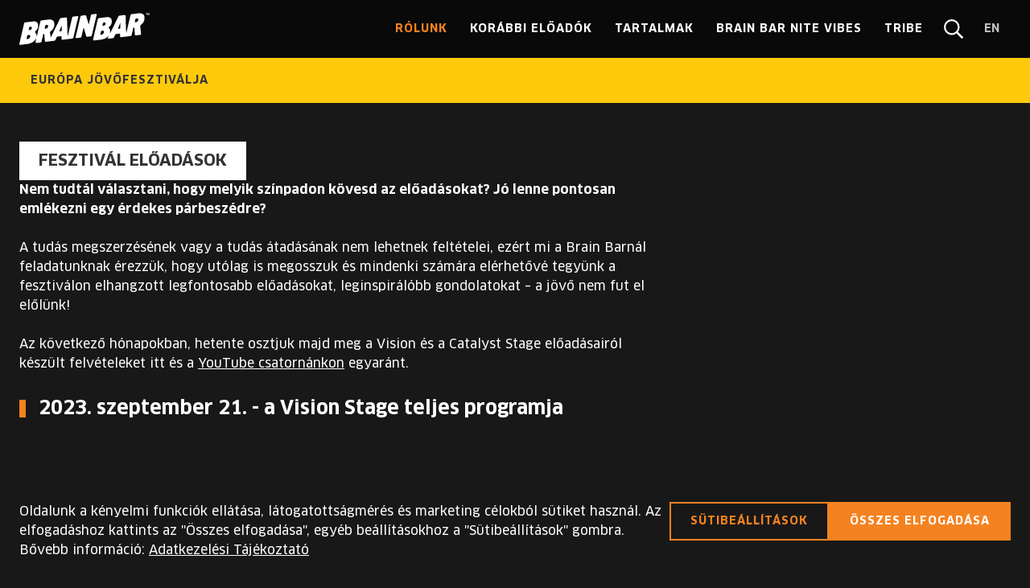

--- FILE ---
content_type: text/html; charset=utf-8
request_url: https://brainbar.com/fesztival-eloadasok-2023
body_size: 45268
content:

<!DOCTYPE html>
<html lang="hu" dir="ltr">
<head>
  <meta charset="utf-8"/>
  <meta name="locale" content="hu-HU" />
  <meta name="consent" />
  <meta name="viewport" content="width=device-width, initial-scale=1.0" />
  <title>Fesztiv&#xE1;l el&#x151;ad&#xE1;sok | Brain Bar</title>
  <meta name="default-title" content="Brain Bar">
  <link rel="modulepreload" href="/assets/1769109068/js/init.js" />
  <link rel="modulepreload" href="/assets/1769109068/js/core/uri.js" />
  <link rel="modulepreload" href="/assets/1769109068/js/core/fetch.js" />
  <link rel="modulepreload" href="/assets/1769109068/js/core/http.js" />
  <link rel="modulepreload" href="/assets/1769109068/js/page-base.js" />
    <link rel="modulepreload" href="/assets/1769109068/js/brainbar/page-base.js" />
    <link rel="modulepreload" href="/assets/1769109068/js/plugins/toggle-nav.js" />
    <link rel="modulepreload" href="/assets/1769109068/js/plugins/cart.js" />
  <script>(function(w,d){var x=0,y=0,b=d.documentElement;u=function(){var o=w.innerHeight,p=w.innerWidth;if(x!==p||y!==o){x=p;y=o;b.style.setProperty('--vh',y+'px');b.style.setProperty('--vx',Math.min(x,y)+'px');}};w.addEventListener('resize',u);u();}(window,document))</script>
  
<link rel="preconnect" href="https://storage.googleapis.com" />

<link rel="preconnect" href="https://pixel.barion.com" />
<link rel="preload" as="font" type="font/woff2" crossorigin href="/assets/fonts/brainbar/clanpro-700.woff2" />
<link rel="preload" as="font" type="font/woff2" crossorigin href="/assets/fonts/brainbar/clanpro-400.woff2" />

<meta name="bucket-name" content="brainbar" />

<meta name="description" />

<link rel="canonical" href="https://brainbar.com/fesztival-eloadasok-2023" />

<meta name="robots" content="index,follow" />
<meta name="googlebot" content="index,follow" />

    <meta name="gtag:gtm" content="GTM-5XK892H" />
<meta name="rating" content="General" />





















  


<meta property="og:site_name" content="Brain Bar">
<meta property="og:locale" content="hu_HU">

<meta property="og:url" content="https://brainbar.com/fesztival-eloadasok-2023">
<meta property="og:type" content="website">
<meta property="og:title" content="Fesztiv&#xE1;l el&#x151;ad&#xE1;sok">
<meta property="og:description" content="Brain Bar">

<meta property="og:image" content="/assets/img/brainbar/icons/og-image.jpg" />
<meta property="og:image:width" content="1200" />
<meta property="og:image:height" content="630" />


<meta name="twitter:card" content="summary_large_image">
<meta name="twitter:url" content="https://brainbar.com/fesztival-eloadasok-2023">
<meta name="twitter:title" content="Fesztiv&#xE1;l el&#x151;ad&#xE1;sok">
<meta name="twitter:description" content="Brain Bar">
<meta name="twitter:image" content="/assets/img/brainbar/icons/og-image.jpg">
<meta name="twitter:image:alt" content="Fesztiv&#xE1;l el&#x151;ad&#xE1;sok">








  
<link rel="icon" type="image/png" sizes="32x32" href="/assets/img/brainbar/icons/favicon-32x32.png">
<link rel="icon" type="image/png" sizes="16x16" href="/assets/img/brainbar/icons/favicon-16x16.png">
<link rel="manifest" href="/assets/img/brainbar/icons/site.webmanifest">
<link rel="mask-icon" href="/assets/img/brainbar/icons/safari-pinned-tab.svg" color="#090909">

<meta name="theme-color" content="#090909">
<meta name="msapplication-TileColor" content="#090909">



<link rel="apple-touch-icon" sizes="180x180" href="/assets/img/brainbar/icons/apple-touch-icon.png">


















  
<style rel="stylesheet">:root{--g3xs:0.25rem;--g2xs:0.5rem;--gxs:0.75rem;--gs:1rem;--g:1.5rem;--gl:2rem;--gxl:3rem;--g2xl:6rem;--pbx:var(--gs);--phcnt:var(--g);--mwcnt:80rem;--mwbk:50rem;--wbk-mph-l:var(--g2xs);--wbk-not-l:var(--g2xs);--wbk-qte-l:var(--g2xs);--pvsct:var(--gxl);--hsct:auto;--hsct-nav:4.5rem;--pvsct-nav:var(--gxs);--pvsct-footer-legal:var(--g3xs);--pvsct-footer-legal-mob:var(--gs);--mwbks-a:calc((var(--mwcnt) - (3 * var(--g))) / 4);--hsch-h:27rem;--stsch:calc(var(--hsch-h) / 12);--wsch-col-1st:3rem;--patt:var(--gxs) var(--g) var(--gxs) var(--gxs);--phbtn:var(--g);--hbtn:3rem;--phchp:var(--g2xs);--phii:var(--gxs);--hii:2.5rem;--dicn-xs:0.75rem;--dicn-s:1rem;--dicn:1.5rem;--dicn-l:2rem;--dicn-xl:3rem;--dibtn-xs:2rem;--dibtn-s:2.5rem;--dibtn:3rem;--dibtn-l:4.5rem;--wlogo:10.885rem;--hlogo:2.5rem;--pni:var(--gxs);--hni:2.5rem;--pni-legal:0 var(--g2xs);--hni-legal:2rem;--hni-mob:3rem;--hni-legal-mob:2rem;--hnlnk:2.5rem;--ptt:var(--g2xs);--pshr:var(--g2xs) var(--gs);--pcrd:0;--pcrd-c:0;--pcrd-bnc:0;--phdtl-t:var(--gs);--hdtl-t:2rem;--pasd:var(--gs);--pasd-pdt:var(--gs);--pasd-toc:var(--gs);--pdlg:var(--g);--phfld:var(--g2xs);--hfld:3rem;--ptgl:var(--g2xs) var(--gs) var(--g2xs) var(--g2xs);--dtgl-b:1.5rem}:root{--cdef:#fff;--cdef-sec:#333;--cpri:#fff;--csec:#333;--cfoc:#fd0;--csuc:#73ce00;--cwrn:#ffc90b;--cerr:#d90707;--cacc:#f58220;--cblk:#181818;--cgry:#7a7a7a;--cslg: #cacaca;--bcatt:var(--cpri);--bgatt:var(--cpri);--catt:var(--csec);--catt-h:var(--cpri);--bcbtn:var(--cacc);--bgbtn:var(--cacc);--cbtn:var(--cdef);--bcbtn-s:var(--cdef);--bgbtn-s:var(--cdef);--cbtn-s:var(--cdef-sec);--cbtn-s-h:var(--cdef);--bcchp:var(--cpri);--bgchp:var(--cpri);--cchp:var(--csec);--cii:var(--cpri);--bcibtn:transparent;--bgibtn:currentColor;--cibtn:currentColor;--bcni-h:currentColor;--cni:currentColor;--bcnlnk:transparent;--cnlnk:currentColor;--bgnot:var(--cerr);--cnot:var(--csec);--bgskip:var(--cpri);--cskip:var(--csec);--bgtt:var(--cpri);--ctt:var(--csec);--bgatt:var(--cpri);--catt:var(--csec);--bginf:#ddd;--cinf:var(--cpri);--bgshr:#282b2e;--cshr:var(--cpri);--bgstmt:#ddd;--cstmt:var(--cpri);--bgasd:var(--csec);--c:var(--csec);--bggal-ol:#000;--bgasd-pdt:var(--csec);--bgasd-toc:var(--csec);--bgcrd:transparent;--bccrd:transparent;--bccrd-h:rgba(255,255,255,0.2);--bgcrd-bnc:transparent;--bcdtl-t:transparent;--bcdtl-t-h:var(--cpri);--bgdtl:#555;--cdtl:var(--cpri);--bgdlg:var(--bgsct);--cdlg:var(--cpri);--bgdlg-ol:var(--bgsct-nav);--bgglr-mob:var(--cpri);--cglr-mob:var(--csec);--bcmap:var(--cpri);--bgmap:var(--cpri);--cmap:var(--csec);--bcfld:var(--cpri);--bgfld:rgba(255,255,255,0.1);--cfld:var(--cpri);--bcfld-d:#666;--bgfld-d:#eee;--bctgl-b:var(--cpri);--bgtgl-b:rgba(255,255,255,0.1);--ctgl:var(--cpri);--ctgl-m:var(--csec);--bcro:#ccc;--bcro-c:var(--csuc);--bgbx:#fff;--bctbl:#666;--bgtbl:#333;--bgtbl-a:#444;--bgtbl-th:#555;--bgbk-mph-l:var(--ui);--bgsct:var(--cblk);--bgsct-alt:var(--cblk);--csct:var(--cpri);--bgsct-cookie:var(--bgsct);--csct-cookie:var(--csct);--bgsct-nav:#090909;--csct-nav:var(--cdef);--bgsct-footer-info:#eee;--csct-footer-info:var(--cpri);--bgsct-footer-contact:var(--bgsct-nav);--csct-footer-contact:var(--cdef);--bgsct-footer-legal:#ddd;--csct-footer-legal:var(--cpri);--bgsct-subn:#ddd;--bgsct-header:var(--bgsct);--csct-header:var(--cpri);--bgsct-sch-hdr:#333;--bgsct-sch-tms:#222;--bgcrd-sch:var(--cacc)}@font-face{font-family:'Clan Pro';font-weight:bold;font-style:italic;font-display:swap;src:url("/assets/fonts/brainbar/clanpro-700i.woff2") format("woff2"),url("/assets/fonts/brainbar/clanpro-700i.woff") format("woff")}@font-face{font-family:'Clan Pro';font-weight:normal;font-style:italic;font-display:swap;src:url("/assets/fonts/brainbar/clanpro-400i.woff2") format("woff2"),url("/assets/fonts/brainbar/clanpro-400i.woff") format("woff")}@font-face{font-family:'Clan Pro';font-weight:bold;font-style:normal;font-display:swap;src:url("/assets/fonts/brainbar/clanpro-700.woff2") format("woff2"),url("/assets/fonts/brainbar/clanpro-700.woff") format("woff")}@font-face{font-family:'Clan Pro';font-weight:normal;font-style:normal;font-display:swap;src:url("/assets/fonts/brainbar/clanpro-400.woff2") format("woff2"),url("/assets/fonts/brainbar/clanpro-400.woff") format("woff")}:root{--lhl:1.5;--lhm:1.25;--lhs:1;--ff:'Clan Pro', sans-serif;--ffttl:'Clan Pro', sans-serif;--ffbd:'Clan Pro', sans-serif;--fflbl:'Clan Pro', sans-serif;--fstl:1.875rem;--fstm:1.5rem;--fsts:1rem;--fstxs:.75rem;--fsbl:1.25rem;--fsbm:1rem;--fsbs:0.875rem;--fsbxs:0.625rem;--fsbk-txt:1.25rem;--fsbk-mph:1.25rem;--fsbk-qte:1.25rem;--fwb:700;--fwr:400;--fwbk-qte:300}:root{--bws:0.0625rem;--bwm:0.125rem;--bwl:0.25rem;--bsf:0 0 0 var(--bwl) var(--cfoc);--brbx:0;--bwtbl:var(--bws);--bwatt:var(--bwm);--bratt:0;--bwbtn:var(--bwm);--brbtn:0;--bwchp:var(--bwm);--brchp:0;--bwii:var(--bwm);--brii:0;--bwibtn:var(--bwm);--bribtn:0;--bwnlnk:var(--bwm);--brnlnk:0;--bwni:var(--bwm);--brni:0;--brtt:0;--brdtl:0;--bwdtl-t:var(--bwm);--brdtl-t:0;--bwmap:var(--bwm);--brmap:0;--bwcrd:0;--brcrd:0;--bwfld:0rem;--brfld:0;--bwtgl-b:var(--bwm);--brtgl-b-cb:var(--g2xs);--brtgl-b-rd:100%;--brtgl-tgl-b:var(--gxs);--bwro:var(--bwm)}:root{--tdxs:150ms;--fd-dl:column;--scimg-h:1.04;--osec:0.75}html,body,div,span,applet,object,iframe,h1,h2,h3,h4,h5,h6,p,blockquote,pre,a,abbr,acronym,address,big,cite,code,del,dfn,em,img,ins,kbd,q,s,samp,small,strike,strong,sub,sup,tt,var,b,u,i,center,dl,dt,dd,ol,ul,li,fieldset,form,label,legend,table,caption,tbody,tfoot,thead,tr,th,td,article,aside,canvas,details,embed,figure,figcaption,footer,header,hgroup,menu,nav,output,ruby,section,summary,time,mark,audio,video{margin:0;border:0;padding:0;vertical-align:baseline;font:inherit;font-size:100%}article,aside,details,figcaption,figure,footer,header,hgroup,menu,nav,section{display:block}body{line-height:1}a{text-decoration:none;color:currentColor}ol,ul{list-style:none}blockquote,q{quotes:none}blockquote::before,blockquote::after,q::before,q::after{content:'';content:none}table{border-collapse:collapse;border-spacing:0}textarea{resize:none}select{appearance:none;-webkit-appearance:none}input,textarea,select{margin:0;border:0;background:transparent;padding:0;font-family:inherit;font-size:inherit}button{border:0;background:transparent;cursor:pointer;padding:0;color:inherit;font-family:inherit;font-size:inherit}*[hidden]{display:none !important;visibility:hidden;opacity:0}fieldset{margin:0;border:0;padding:0.01rem 0 0 0;min-width:0}body:not(:-moz-handler-blocked) fieldset{display:table-cell}legend{display:table;float:left;margin:0;padding:0;width:100%}legend+*{clear:both}details>summary{cursor:pointer;list-style:none}details>summary::marker{display:none}details>summary::-webkit-details-marker{display:none}body{position:relative;background:var(--bgpage);width:100%;color:var(--cpri)}body[locked]{height:100%;overflow-y:hidden}.page{position:relative;transition:opacity var(--tdxs) ease-in-out;z-index:1}a,button{--bs-f:var(--bsf);--c-f:var(--csec);--td:underline;cursor:pointer;text-decoration:var(--td)}a:hover,button:hover{--td:none}a:focus,button:focus{--td:none;outline:0;box-shadow:var(--bs-f)}.grecaptcha-badge{visibility:hidden}.vh{position:absolute;margin:-0.0625rem;border:0;padding:0;width:0.0625rem;height:0.0625rem;overflow:hidden;clip:rect(0 0 0 0)}.sec{opacity:var(--osec)}.abs-fill,.abs-fill-b::before,.abs-fill-a::after{position:absolute;top:0;left:0;width:100%;height:100%}.abs-fill-b::before,.abs-fill-a::after{content:''}@media screen and (min-width: 50.0625em){.no-desktop{display:none !important}}@media screen and (max-width: 50em){.no-mobile{display:none !important}}html{scroll-behavior:smooth}html[loading]{scroll-behavior:initial}.poweredby{display:flex !important;flex-direction:column;align-items:flex-end;justify-content:center;opacity:0.5;text-decoration:none}.poweredby span{text-decoration:none;line-height:var(--lhs);font-size:0.75rem;font-weight:var(--fwb)}.poweredby svg{height:var(--gs)}body{line-height:var(--lhl);font-family:var(--ff);font-size:var(--fsbm);font-weight:var(--fwr)}strong,b{font-weight:var(--fwb)}em,i{font-style:italic}.ttl{--f: var(--ffttl);--fs: var(--fstm);line-height:var(--lhm);font-family:var(--f);font-size:var(--fs);font-weight:var(--fwb)}.ttl-s{--fs: var(--fsts)}.ttl-m{--fs: var(--fstm)}.ttl-l{--fs: var(--fstl)}.bd{--f: var(--ffbd);--fs: var(--fsbm);line-height:var(--lhl);font-family:var(--f);font-size:var(--fs)}.bd-2xs{--fs: var(--fsb2xs)}.bd-xs{--fs: var(--fsbxs)}.bd-s{--fs: var(--fsbs)}.bd-m{--fs: var(--fsbm)}.bd-l{--fs: var(--fsbl)}.lbl{--f: var(--fflbl);--fs: var(--fsbm);--fw: var(--fwb);line-height:var(--lhs);font-family:var(--f);font-size:var(--fs);font-weight:var(--fw)}.lbl-2xs{--fs: var(--fsb2xs)}.lbl-xs{--fs: var(--fsbxs)}.lbl-s{--fs: var(--fsbs)}.lbl-m{--fs: var(--fsbm)}.lbl-l{--fs: var(--fsbl)}.err,.hint,.tt{--f: var(--ffbd);--fs: var(--fsbs);line-height:var(--lhm);font-family:var(--f);font-size:var(--fs);font-weight:var(--fwb)}.err{color:var(--cerr)}.hint{opacity:var(--osec)}.fw-r{font-weight:var(--fwr)}.fw-b{font-weight:var(--fwb)}.ta-l{text-align:left}.ta-c{text-align:center}.ta-r{text-align:right}.tt-lc{text-transform:uppercase}.tt-uc{text-transform:uppercase}*:focus>[role='tooltip'],*:hover>[role='tooltip']{line-height:var(--lhs);white-space:nowrap;font-size:var(--fsbs)}.bx{--br:var(--brbx);--bg:var(--bgbx);--p:var(--pbx);--c:var(--cbx);display:block;border-radius:var(--br);background:var(--bg);padding:var(--p);color:var(--c)}.cnt{--ph: var(--phcnt);--mw: var(--mwcnt);margin-right:auto;margin-left:auto;padding-right:var(--ph);padding-left:var(--ph);width:100%;max-width:calc(var(--mw) + (2 * var(--ph)));box-sizing:border-box}@media screen and (max-width: 64em){.cnt{--ph: var(--gs)}}dl{--fd:var(--fd-dl);display:flex;flex-direction:var(--fd);flex-wrap:wrap}dl dt,dl dd{margin-top:var(--g2xs)}dl .lbl{line-height:var(--lhl)}.grd{--col:4;--gap:0;display:grid;width:100%;min-width:0;min-height:0;gap:var(--gap);grid-template-columns:repeat(var(--col), 1fr)}.grd>*{min-width:0}.grd-1{--col:1}.grd-2{--col:2}.grd-3{--col:3}.grd-4{--col:4}.grd-5{--col:5}.grd-2xs{--gap:var(--g2xs, 0.5rem)}.grd-xs{--gap:var(--gxs, 0.75rem)}.grd-s{--gap:var(--gs, 1rem)}.grd-m{--gap:var(--g, 1.5rem)}.grd-l{--gap:var(--gl, 2rem)}.grd-xl{--gap:var(--gxl, 3rem)}.grd-2xl{--gap:var(--g2xl, 4.5rem)}.col-2{grid-column:span 2}.row-2{grid-row:span 2}@media screen and (max-width: 60em){.grd{--col:2}.grd-3{--col:1}.grd-4{--col:2}.grd-5{--col:4}}@media screen and (max-width: 50em){.grd-5{--col:3}}@media screen and (max-width: 40em){.grd{--col:1}.grd-4{--col:1}.grd-5{--col:2}}@media screen and (max-width: 22em){.grd-5{--col:1}}[class^='pad']>*{padding-top:0;padding-right:0;padding-bottom:0;padding-left:0}[class^='vpad']>*{padding-top:0;padding-bottom:0}[class^='hpad']>*{padding-right:0;padding-left:0}.pad{--pad:0;padding:var(--pad)}.pad-2xs{--pad:var(--g2xs)}.pad-xs{--pad:var(--gxs)}.pad-s{--pad:var(--gs)}.pad-m{--pad:var(--g)}.pad-l{--pad:var(--gl)}.pad-xl{--pad:var(--gxl)}.vpad{--vpad:0;padding-top:var(--vpad);padding-bottom:var(--vpad)}.vpad-2xs{--vpad:var(--g2xs)}.vpad-xs{--vpad:var(--gxs)}.vpad-s{--vpad:var(--gs)}.vpad-m{--vpad:var(--g)}.vpad-l{--vpad:var(--gl)}.vpad-xl{--vpad:var(--gxl)}.hpad{--hpad:0;padding-right:var(--hpad);padding-left:var(--hpad)}.hpad-2xs{--hpad:var(--g2xs)}.hpad-xs{--hpad:var(--gxs)}.hpad-s{--hpad:var(--gs)}.hpad-m{--hpad:var(--g)}.hpad-l{--hpad:var(--gl)}.hpad-xl{--hpad:var(--gxl)}[class^='stk']>*{margin-top:0;margin-bottom:0}[class^='hstk']>*{margin-right:0;margin-left:0}.stk,.hstk{--spc:0;--fd:row;display:flex;flex-direction:var(--fd);justify-content:flex-start;gap:var(--spc)}.stk{--fd:column}.hstk-swipe{overflow-x:scroll;scroll-snap-type:x mandatory;scrollbar-width:none;-ms-overflow-style:none;-webkit-overflow-scrolling:touch;-webkit-scroll-snap-type:x mandatory}.hstk-swipe::-webkit-scrollbar{display:none}.hstk-swipe>*{flex:0 0 100%;scroll-snap-align:start}.hstk-wrap{flex-wrap:wrap}.stk-3xs,.hstk-3xs{--spc:var(--g3xs, 0.5rem)}.stk-2xs,.hstk-2xs{--spc:var(--g2xs, 0.5rem)}.stk-xs,.hstk-xs{--spc:var(--gxs, 0.75rem)}.stk-s,.hstk-s{--spc:var(--gs, 1rem)}.stk-m,.hstk-m{--spc:var(--g, 1.5rem)}.stk-l,.hstk-l{--spc:var(--gl, 2rem)}.stk-xl,.hstk-xl{--spc:var(--gxl, 3rem)}.stk-2xl,.hstk-2xl{--spc:var(--g2xl, 4.5rem)}.fill{flex:1}.fill-2{flex:2}.fill-3{flex:3}.fill-4{flex:4}.ai-fs{align-items:flex-start}.ai-c{align-items:center}.ai-fe{align-items:flex-end}.ai-s{align-items:stretch}.jc-fs{justify-content:flex-start}.jc-c{justify-content:center}.jc-fe{justify-content:flex-end}.jc-sb{justify-content:space-between}.split-top{margin-bottom:auto !important}.split-right{margin-left:auto !important}.split-bottom{margin-top:auto !important}.split-left{margin-right:auto !important}@media screen and (max-width: 50em){.m-ai-fs{align-items:flex-start}.m-ai-c{align-items:center}.m-ai-fe{align-items:flex-end}.m-ai-s{align-items:stretch}.m-jc-fs{justify-content:flex-start}.m-jc-c{justify-content:center}.m-jc-fe{justify-content:flex-end}.m-jc-sb{justify-content:space-between}.m-split-top{margin-bottom:auto !important}.m-split-right{margin-left:auto !important}.m-split-bottom{margin-top:auto !important}.m-split-left{margin-right:auto !important}.m-fd-c{--fd:column}.m-fd-cr{--fd:column-reverse}.hstk-swipe>*{scroll-snap-align:center}}.tbl-wrp{position:relative;width:100%;max-width:100%;overflow-x:auto}table{--bw:var(--bwtbl);--bc:var(--bctbl);--bg:var(--bgtbl);--bg-a:var(--bgtbl-a);--bg-th:var(--bgtbl-th);background:var(--bg);width:100%}table tr{border-bottom:var(--bw) solid var(--bc)}table tr:nth-child(2n + 1){background:var(--bg-a)}table td,table th{padding:var(--g2xs);text-align:left}table thead th{background:var(--bg-th);font-weight:var(--fwb)}.txt{--mw:var(--mwtxt);--fs:var(--fsbk-txt);--c-l:var(--cbk-txt-lnk);display:flex;flex-direction:column;align-items:flex-start;gap:var(--gs)}.txt>*{max-width:var(--mw);font-size:var(--fs)}.txt a:not(.btn):not(.ilnk):not(.nlnk){--td:underline;color:var(--c-l)}.txt a:not(.btn):not(.ilnk):not(.nlnk):hover{--td:none}.txt em,.txt i{font-style:italic}.txt strong,.txt b{font-weight:var(--fwb)}.txt ul,.txt ol{--ls:square;padding-left:var(--g);list-style:var(--ls)}.txt ul>li+li,.txt ol>li+li{margin-top:var(--g2xs)}.txt ul{--ls:square}.txt ol{--ls:decimal}.sct{--bg: var(--bgsct);--pv: var(--pvsct);--h: var(--hsct);--c: var(--csct);transition:background-color var(--tdxs) ease-in-out;background:var(--bg);padding-top:var(--pv);padding-bottom:var(--pv);height:var(--h);color:var(--c);scroll-margin-top:calc(var(--hsct-nav) + var(--gxl));box-sizing:border-box}.sct-alt{--bg: var(--bgsct-alt)}.sct-subn{--bg: var(--bgsct-subn)}.sct-collection>.cnt>header .bd,.sct-distributor>.cnt>header .bd{opacity:var(--osec)}.sct-collection>.cnt>.grd,.sct-distributor>.cnt>.grd{width:100%}.sct-collection-article .cnt{position:relative}.sct-collection-article .cnt .nlnk{position:absolute;top:var(--g3xs);right:calc(var(--gl) + var(--g2xs));margin-top:0}@media screen and (max-width: 50em){.sct-collection-article .cnt .nlnk{position:relative;top:auto;right:auto;margin-top:var(--g)}}.sct-collection-highlight .crd time{display:none}.sct-collection-highlight .col-left{order:1}.sct-collection-highlight .col-center{order:2}.sct-collection-highlight .col-center .crd .ttl{--fs:var(--fstl)}.sct-collection-highlight .col-right{order:3}@media screen and (max-width: 70em){.sct-collection-highlight .grd{--col:2}.sct-collection-highlight .col-center{order:1}.sct-collection-highlight .col-left{order:2;grid-column:span 2}.sct-collection-highlight .col-left>.stk{flex-direction:row}.sct-collection-highlight .col-right{order:3;grid-column:span 2}.sct-collection-highlight .col-right>.stk{display:grid;width:100%;grid-gap:var(--spc);grid-template-columns:repeat(2, 1fr)}.sct-collection-highlight .col-right>.stk>*{margin:0}}@media screen and (max-width: 40em){.sct-collection-highlight .grd{--col:1}.sct-collection-highlight .col-left{grid-column:1}.sct-collection-highlight .col-left>.stk{flex-direction:column}.sct-collection-highlight .col-right{grid-column:1}.sct-collection-highlight .col-right>.stk{display:flex;flex-direction:column}.sct-collection-highlight .col-right>.stk .crd{margin:0}}.sct-collection header,.sct-distributor header{width:100%}.sct-collection header .stk,.sct-distributor header .stk,.sct-hdr .stk{align-items:flex-start}.sct-collection header .ttl,.sct-distributor header .ttl,.sct-hdr .ttl{background:var(--cpri);padding:0 var(--g);height:var(--gxl);text-transform:uppercase;line-height:var(--gxl);color:var(--csec);font-size:var(--fsbl)}.sct-distributor .grd{width:100%}.sct-distributor-banner .hstk{width:100%}.sct-cookie{--pv: var(--g);--bg: var(--bgsct-cookie);--c: var(--csct-cookie);position:fixed;bottom:0;left:0;z-index:6;width:100%}.sct-cookie .cookie-text{max-width:80ch}.sct-cookie-settings .details{--br:var(--brbx)}.sct-frm .fld{max-width:calc((var(--mwcnt) - var(--g)) / 2)}.sct-nav{--bg:var(--bgsct-nav);--pv:var(--pvsct-nav, 0.5rem);--h:var(--hsct-nav);--c:var(--csct-nav);position:fixed;top:0;left:0;transition:height 250ms ease-in-out;z-index:10;width:100%}@media screen and (max-width: 50em){.sct-nav{display:flex;flex-direction:column;overflow:hidden}.sct-nav .cnt{display:flex;flex:1;flex-direction:column}.sct-nav .menu{flex:1;flex-wrap:wrap;align-content:flex-start;height:100%}.sct-nav .ni-wrp{flex:0 0 100%;margin-left:0}.sct-nav .ni-wrp--logo{flex:0 0 var(--wlogo)}.sct-nav .ni-wrp--toggle-nav{flex:0 0 var(--dibtn)}.sct-nav .ni-wrp--i18n{margin-top:auto;border-top:var(--bws) solid currentColor;padding-top:var(--g2xs)}.sct-nav .ni-wrp--i18n>.hstk{justify-content:center}.sct-nav .ni-wrp:nth-child(3){margin-top:var(--g)}.sct-nav[open]{height:var(--vh, 100vh)}}.sct-nav--sub{--pv:var(--g2xs);--bg:#ffc90b;--c:var(--cdef-sec);position:fixed;top:var(--hsct-nav);z-index:2;height:calc(var(--hni) + (2 * var(--g2xs)))}.sct-nav--sub+.page .main{padding-top:calc(var(--hsct-nav) + var(--hni) + (2 * var(--g2xs)))}.ni-wrp--highlight .ni{--c:#f58220}@media screen and (max-width: 50em){.sct-nav .ni{text-align:left}.sct-nav .ni>.in{display:block;width:100%}.sct-nav[open]{overflow:auto}.sct-nav--sub{--pv:0;height:3rem;overflow:hidden}}.ni-wrp--jegyek .ni{background:var(--bgbtn)}.menu-festival-wrp{margin-top:auto;margin-right:calc(-1 * var(--gs));margin-left:calc(-1 * var(--gs));background:#ffc90b;padding:var(--gs);width:calc(100% + (2 * var(--gs)))}.menu-festival-wrp .ni{width:100%;color:var(--cdef-sec)}.ni-wrp--search-form form{margin-top:calc(var(--g2xs) + var(--gs));margin-bottom:var(--gs);width:100%}.ni-wrp--search-form .fld-txt{flex:1}.search-form{position:fixed;top:0;left:0;z-index:10;width:100%;height:100%}.search-form form{position:absolute;top:50%;left:50%;transform:translate(-50%, -50%);z-index:2;background:var(--bgsct-nav);padding:var(--g);width:100%;max-width:25rem}.search-form .ibtn--search-form-close{position:absolute;top:var(--g);right:var(--g);z-index:2}.search-form::before{position:absolute;top:0;left:0;opacity:0.8;z-index:1;background:var(--bgsct);width:100%;height:100%;content:''}.sct-footer{--bg: var(--bgsct-footer-contact);border-top:var(--bwl) solid #8dc63f}.sct-footer .lbl{text-transform:uppercase}.sct-footer .col{padding:var(--gxs);box-sizing:border-box}.sct-footer .col-links{border-left:var(--bwm) dashed #282b2e}.sct-footer .col-links a{text-decoration:none}.sct-footer .col-links a:hover{text-decoration:underline}.sct-footer .col-links .lbl+ul{margin-top:var(--gxs)}.sct-footer .follow{flex-wrap:wrap}@media screen and (max-width: 64em){.sct-footer .sitemap{flex-wrap:wrap}.sct-footer .col{flex:0 0 33.3333%;margin-top:var(--gxs)}.sct-footer .col:nth-child(1),.sct-footer .col:nth-child(2),.sct-footer .col:nth-child(3){margin-top:0}.sct-footer .col:nth-child(4){border-left:0}}@media screen and (max-width: 50em){.sct-footer .col{flex:0 0 50%;margin-top:var(--g);border-left:0;padding:0}.sct-footer .col-icons{flex:0 0 100%}.sct-footer .col:nth-child(2),.sct-footer .col:nth-child(3){margin-top:var(--g)}}@media screen and (max-width: 25em){.sct-footer .col{flex:0 0 100%;margin-top:var(--g);padding:0}}.sct-blocks{--gap:var(--g);--o-b:2;--o-a:1;--mw-a:var(--mwbks-a);--bg:var(--bgsct-alt);--col:4}.sct-blocks>.cnt>.in{display:grid;grid-gap:var(--g);grid-template-columns:repeat(var(--col, 4), 1fr)}.sct-blocks .aside-wrp{grid-column:4;grid-row:1}.sct-blocks .aside-wrp .aside{position:sticky;top:calc(var(--gxl) + var(--g))}.sct-blocks .blocks{grid-column:1 / span 3;grid-row:1}.sct-blocks .blocks>*+*{margin-top:var(--g)}.sct-blocks .bk-hdr{--bg-l:var(--cpri);--of-l:var(--g3xs);--w-l:var(--g2xs)}.sct-blocks .bk-hdr .ttl{position:relative;padding-left:calc(var(--g) + var(--w-l))}.sct-blocks .bk-hdr .ttl::before{position:absolute;top:var(--of-l);left:0;background:var(--bg-l);width:var(--w-l);height:calc(100% - (2 * var(--of-l)));content:''}.sct-blocks-page>.cnt{padding:0;max-width:none}.sct-blocks-page>.cnt>.in{display:flex;flex-direction:column}.sct-blocks-page .blocks .bk{margin-right:auto;margin-left:auto;box-sizing:border-box}.sct-blocks-page .blocks .bk-s{--mw:var(--mwbk)}.sct-blocks-page .blocks .bk-m{--mw:var(--mwcnt)}.sct-blocks-page .blocks .bk-l{--mw:100%}@media screen and (max-width: 80em){.sct-blocks-page .blocks .bk-m{padding-right:var(--gs);padding-left:var(--gs)}}@media screen and (max-width: 50em){.sct-blocks-page .blocks .bk{padding-right:var(--gs);padding-left:var(--gs)}.sct-blocks-page .blocks .bk-l{padding-right:0;padding-left:0}}.main-art .sct-blocks .hdr-wrp{grid-column:1 / span 3}.main-art .sct-blocks .aside-wrp{grid-row:2}.main-art .sct-blocks .blocks{grid-row:2}.main-prs .sct-blocks .hdr-wrp{grid-column:2 / span 3}.main-prs .sct-blocks .aside-wrp{grid-row:1 / span 3;grid-column:1}.main-prs .sct-blocks .blocks{grid-row:3;grid-column:2 / span 3}.main-prs .sct-blocks .info{grid-column:2 / span 3;grid-row:2}.main-prs .aside{--p:0}@media screen and (max-width: 54em){.sct-blocks{max-width:100%;overflow:hidden}.sct-blocks>.cnt{max-width:100%;overflow:hidden}.sct-blocks>.cnt>.in{max-width:100%;overflow:hidden}.sct-blocks>.cnt>.in>.blocks{max-width:100%;overflow:hidden}.bk{max-width:100%;overflow:hidden}.bk .btn>.in>.lbl{white-space:wrap}.sct-blocks{--col:1}.sct-blocks .hdr-wrp,.sct-blocks .aside-wrp,.sct-blocks .info,.sct-blocks .blocks{grid-column:1}.sct-blocks .aside-wrp{grid-row:1}.sct-blocks .aside-wrp .aside{position:static;top:calc(var(--gxl) + var(--g))}.sct-blocks .blocks{grid-row:2}.main-art .sct-blocks .grd{--col:1}.main-art .sct-blocks .grd .hdr-wrp{grid-column:1}.main-art .sct-blocks .grd .aside-wrp{grid-column:1;grid-row:2}.main-art .sct-blocks .grd .info{grid-column:1;grid-row:2}.main-art .sct-blocks .grd .blocks{grid-column:1;grid-row:3}.main-prs .sct-blocks .grd{--col:1}.main-prs .sct-blocks .grd .hdr-wrp{grid-column:1}.main-prs .sct-blocks .grd .aside-wrp{grid-column:1;grid-row:2}.main-prs .sct-blocks .grd .info{grid-column:1;grid-row:3}.main-prs .sct-blocks .grd .blocks{grid-column:1;grid-row:4}}.main-art{--ui: var(--cpri)}.main-art .bk-hdr{--bg-l: var(--ui)}.main-art .sep{color:var(--ui)}.main-art .bk-btn{--bcbtn: var(--ui);--bgbtn: var(--ui)}.main-art .bk-txt ul>li::before,.main-art .bk-txt a:not(.btn):not(.ilnk){color:var(--ui)}.main-art .bk-mph{--bg-l: var(--ui);margin-left:var(--gxl);max-width:calc(var(--mw) - var(--g))}.main-art .bk-mph>*{color:var(--ui)}.main-art .bk-qte>*{margin-left:var(--gxl);padding-right:0;color:var(--cgry);font-style:italic}.main-art .bk-qte::after{right:auto;left:0;opacity:1;color:var(--ui)}.main-art .bk-not{--bg-l: var(--ui)}@media screen and (max-width: 50em){.main-art .bk-mph{margin-left:0}.main-art .bk-qte{padding-right:var(--gxl);padding-left:0}.main-art .bk-qte>*{margin-left:0;color:var(--cgry);font-style:italic}.main-art .bk-qte::after{right:0;left:auto;opacity:1;color:var(--ui)}.main-art .bk-not{--bg-l: var(--ui)}}.main-evt{--ui: #8dc63f}.main-evt .sct-hdr-evt{--pv: 4.5rem;position:relative;overflow:hidden}.main-evt .sct-hdr-evt>.in{position:relative;z-index:2}.main-evt .sct-hdr-evt .meta{display:flex;gap:var(--g2xs)}.main-evt .sct-hdr-evt .meta .sep{color:var(--ui)}.main-evt .sct-hdr-evt .meta .location,.main-evt .sct-hdr-evt .meta .date,.main-evt .sct-hdr-evt .meta .time{color:var(--cslg)}.main-evt .sct-hdr-evt .ttl{position:relative;padding:0 var(--gl)}.main-evt .sct-hdr-evt .ttl::before{position:absolute;top:0;left:0;background:var(--ui);width:var(--g2xs);height:100%;content:''}.main-evt .sct-hdr-evt .chps .chp{border:var(--bws) solid #fff;border-radius:var(--g3xs);background:transparent;padding:0.125rem var(--g2xs);color:#fff}.main-evt .sct-hdr-evt .chps .chp .lbl{text-transform:none;line-height:1.5;letter-spacing:0;font-size:0.75rem;font-weight:700}.main-evt .sct-hdr-evt .chps .cat-chp .chp{border:var(--bws) solid var(--ui);color:var(--ui)}.main-evt .sct-hdr-evt>.img{position:absolute;top:50%;left:0;z-index:1;width:100%;height:120%;transform:translateY(-50%)}.main-evt .sct-hdr-evt>.img>.in{z-index:1}.main-evt .sct-hdr-evt>.img img{filter:blur(var(--g))}.main-evt .sct-hdr-evt>.img::before{position:absolute;top:0;left:0;z-index:2;width:100%;height:100%;background:linear-gradient(rgba(0,0,0,0.5) 0%, transparent 100%);content:''}@media screen and (max-width: 50em){.main-evt .sct-hdr-evt{--pv: 3rem}.main-evt .sct-hdr-evt .img-wrp{width:100%}.main-evt .sct-hdr-evt>.img{height:120%}}.sct-hdr{--bg: var(--bgsct-header);--c: var(--csct-header)}.sct-hdr a{--td: none}.sct-hdr a:hover{--td: underline}.sct-hdr .meta>.hstk{flex-wrap:wrap}@media screen and (max-width: 50em){.sct-hdr .meta .author{margin-top:var(--spc);margin-left:0}}.sct-hdr{padding-bottom:0}.sct-hero{--pv:0;display:flex;position:relative;flex-direction:column;margin-top:calc(-1 * var(--gxl));margin-bottom:var(--gxl);overflow:hidden}.sct-hero .cnt{display:flex;position:absolute;top:0;left:50%;flex:1;flex-direction:column;transform:translateX(-50%);z-index:2;width:100%;height:100%}.sct-hero .cnt>.hstk{flex:1;align-items:center}.sct-hero .txt-wrp{position:relative;z-index:3;max-width:40rem;color:var(--cpri)}.sct-hero::before{position:absolute;top:0;left:0;opacity:1;z-index:2;background:linear-gradient(90deg, rgba(0,0,0,0.75) 0, rgba(0,0,0,0) 100%);width:100%;height:100%;content:'';mix-blend-mode:multiply}@media screen and (max-width: 50em){.sct-hero .cnt>.hstk{justify-content:center}}.sct-imgtxt{--os:var(--ossct-imgtxt);--spc:var(--spcsct-imgtxt)}.sct-imgtxt>.cnt{gap:var(--spc)}.sct-imgtxt .img-wrp,.sct-imgtxt .txt-wrp{display:flex;flex-direction:column;justify-content:center;box-sizing:border-box}.sct-imgtxt[image='right'] .txt-wrp{order:1;margin-left:0}.sct-imgtxt[image='right'] .img-wrp{order:2}@media screen and (max-width: 50em){.sct-imgtxt>.hstk{flex-direction:column}.sct-imgtxt[image='right'] .txt-wrp{order:2}.sct-imgtxt[image='right'] .img-wrp{order:1}}.evt{display:flex;position:absolute;top:calc(var(--stsch) * var(--pos));left:0;flex-direction:column;padding:var(--g3xs);width:100%;height:calc(var(--stsch) * var(--len));box-sizing:border-box}.evt>*{flex:1}.hour{--h:var(--hsch-h);position:relative;padding:var(--g2xs);width:100%;height:var(--h);box-sizing:border-box}.hour::before{position:absolute;top:0;left:0;opacity:0.25;background:currentColor;width:100%;height:var(--bws);content:''}.sch-cols{display:flex;width:calc(100% - var(--wsch-col-1st));overflow-x:scroll;overflow-y:hidden;scroll-snap-type:x mandatory;scrollbar-width:none;-ms-overflow-style:none;-webkit-overflow-scrolling:touch;-webkit-scroll-snap-type:x mandatory}.sch-cols::-webkit-scrollbar{display:none}.sch-cols>*{flex:0 0 100%;scroll-snap-align:start}.sch-col{--w-1st:var(--wsch-col-1st);position:relative;flex:1;min-width:20%}.sch-col::before{position:absolute;bottom:0;left:0;opacity:0.25;background:currentColor;width:100%;height:var(--bws);content:''}.sch-col-1st{flex:0 0 var(--w-1st);min-width:var(--w-1st);text-align:center}@media screen and (max-width: 60em){.sch-col{min-width:25%}.sch-col-1st{min-width:var(--w-1st)}}@media screen and (max-width: 50em){.sch-col{min-width:30%}.sch-col-1st{min-width:var(--w-1st)}}@media screen and (max-width: 40em){.sch-col{min-width:50%}.sch-col-1st{min-width:var(--w-1st)}}@media screen and (max-width: 30em){.sch-col{min-width:100%}.sch-col-1st{min-width:var(--w-1st)}}.col-hdr{padding:var(--g2xs)}.col-rows{position:relative}.schedule{position:relative}.schedule>.hstk{width:100%}.schedule .ibtn{position:absolute;top:0}.schedule .ibtn--sch-prev{left:0}.schedule .ibtn--sch-next{right:0}.swipe-wrp-default{width:100%}.swipe-wrp-banner{width:100%}.swipe-wrp-banner .hstk-swipe-wrp{grid-column:span 3}.hstk-swipe-wrp{position:relative;flex:1}.hstk-swipe-wrp>.hstk{width:100%}.hstk-swipe-wrp .hstk-swipe{--count:4}.hstk-swipe-wrp .hstk-swipe>li{flex:0 0 calc((100% - ((var(--count) - 1) * var(--spc))) / var(--count))}.hstk-swipe-wrp .hstk-swipe-3{--count:3}.hstk-swipe-wrp .ibtn{position:absolute;top:50%;margin:0;background:var(--bgbtn)}.hstk-swipe-wrp .ibtn--prev{left:0;transform:translate(calc(-1 * var(--gs)), -50%)}.hstk-swipe-wrp .ibtn--next{right:0;transform:translate(var(--gs), -50%)}@media screen and (max-width: 64em){.swipe-wrp-default .hstk-swipe-wrp .hstk-swipe{--count:2}.swipe-wrp-banner{--col:2}.swipe-wrp-banner .hstk-swipe-wrp{grid-column:1}.hstk-swipe-wrp .hstk-swipe-3{--count:1}}@media screen and (max-width: 50em){.swipe-wrp-default .hstk-swipe-wrp .hstk-swipe{--count:1}.swipe-wrp-banner{--col:1}.swipe-wrp-banner .hstk-swipe-wrp{grid-column:1}}.bk{--mw:var(--mwbk);width:100%;max-width:var(--mw);text-align:left}.bk-s{--mw:var(--mwbk)}.bk-m{--mw:var(--mwcnt)}.bk-l{--mw:100%}.bk-mbd .mbd-cvr{display:block;position:relative;width:100%}.bk-mbd .mbd-cvr .img{display:block;width:100%}.bk-mbd .mbd-cvr .nlnk .lbl{color:#fff}.bk-mbd .mbd-cvr .bx{--br:0;--p:var(--gxl);--bg:rgba(0,0,0,0.75);--c:var(--csec);box-sizing:border-box}.bk-mbd .mbd-cvr .bx--watch-on-yt{--p:var(--g3xs) var(--gs);position:absolute;bottom:0;left:0}.bk-mbd .mbd-cvr .bx--watch-on-yt .nlnk{--c:#fff}.bk-mbd .mbd-cvr .bx--watch-on-yt .nlnk .lbl{white-space:nowrap}.bk-mbd .mbd-cvr .bx--watch-on-yt .nlnk:hover{--bc:#fff}.bk-mbd .yt-play{display:flex;align-items:center;justify-content:center}.bk-mbd .yt-play .icn-wrp{position:absolute;top:50%;left:50%;transform:translate(-50%, -50%)}.bk-mbd .yt-play .icn-wrp .icn{--d:5rem}.bk-mbd .yt-play .icn-wrp::before{position:absolute;top:50%;left:50%;transform:translate(-50%, -50%);background:#fff;width:var(--gl);height:var(--gl);content:''}.bk-mbd .yt-play .icn{position:relative;z-index:2;color:#f00}.bk-mbd .mbd-tf{display:block;width:100%}.bk-mbd .mbd-tf .tf-v1-widget{position:relative;padding-top:40rem}.bk-mbd .mbd-tf .tf-v1-widget iframe{display:block;position:absolute;top:0;left:0;width:100%;height:100%}.bk-mbd .mbd-sp{display:block;width:100%;min-height:15rem}.bk-mbd .mbd-tally iframe{width:100%;height:1000px}@media screen and (max-width: 50em){.bk-mbd .mbd-cvr .bx .bd{--fs:var(--fsbs);margin-left:0}.bk-mbd .mbd-cvr .bx .nlnk{--h:2rem}.bk-mbd .mbd-cvr .bx .nlnk .lbl{--fs:var(--fsbs)}.bk-mbd .mbd-cvr .bx--overlay{--spc:var(--g2xs);--p:var(--g)}.bk-mbd .mbd-cvr .bx--overlay .icn-wrp{display:none}}.bk-mph{--fs:var(--fsbk-mph);--bg-l:var(--bgbk-mph-l);--w-l:var(--wbk-mph-l);position:relative;padding-left:calc(var(--gs) + var(--w-l));box-sizing:border-box}.bk-mph>*{font-size:var(--fs);font-weight:var(--fwb)}.bk-mph::before{position:absolute;top:0;left:0;background:var(--bg-l);width:var(--w-l);height:100%;content:''}.bk-hdg{--o-i:0}.bk-hdg .ttl{scroll-margin-top:calc(var(--hsct-nav) + var(--gxl))}.bk-hdg .ibtn{transition:opacity var(--tdxs) ease-in-out;opacity:var(--o-i)}.bk-hdg:focus-within,.bk-hdg:hover{--o-i:1}[data-subnav] .bk-hdg .ttl{scroll-margin-top:calc(var(--hsct-nav) + var(--hsct-sub) + var(--gxl))}.bk-hdg .fill{position:relative;padding-left:var(--g)}.bk-hdg .fill::before{position:absolute;top:50%;left:0;transform:translateY(-50%);background:var(--ui, #f58220);width:var(--g2xs);height:calc(100% - (2 * var(--g3xs)));content:''}.sct-blocks-page .bk-hdg .fill{padding-left:0}.sct-blocks-page .bk-hdg .fill::before{display:none}.bk-fgr .caption,.bk-fgr .copy{position:relative;padding:var(--gxs)}.bk-not{--bg:var(--bgbk-not);--fs:var(--fsbk-not);--fw:var(--fwbk-not);--bg-l:var(--bgbk-not-l);--w-l:var(--wbk-not-l);position:relative;box-sizing:border-box}.bk-not>*{position:relative;z-index:2;font-size:var(--fs);font-weight:var(--fw)}.bk-not .note{display:flex}.bk-not .note .txt-wrp{padding:var(--gs) var(--gs) var(--gs) calc(var(--gs) + var(--w-l))}.bk-not::before,.bk-not::after{position:absolute;top:0;left:0;height:100%;content:''}.bk-not::before{z-index:2;background:var(--bg-l);width:var(--w-l);height:100%}.bk-not::after{opacity:0.2;z-index:1;background:var(--bg);width:100%}.bk-pagination{margin-top:var(--gl)}.bk-pagination>.bx{--p:var(--g2xs) var(--pbx)}.bk-pagination .nlnk--prev>.in{flex-direction:row-reverse}.bk-pagination .nlnk--prev>.in .icn{flex:0 0 var(--d);transform:translateX(calc(-1 * var(--tr-i)));transition:transform var(--tdxs) ease-in-out;margin-left:var(--g2xs)}.bk-pagination .page-counter{text-align:center;line-height:var(--hnlnk);font-weight:var(--fwb)}@media screen and (max-width: 50em){.bk-pagination .hstk{flex-wrap:wrap}.bk-pagination .nlnk--prev,.bk-pagination .plc--prev{order:1}.bk-pagination .nlnk--next,.bk-pagination .plc--next{order:2}.bk-pagination .page-counter{flex:0 0 100%;order:3}}.bk-qte{--bg:var(--bgbk-qte);--fs:var(--fsbk-qte);--fw:var(--fwbk-qte);--bg-l:var(--bgbk-qte-l);--w-l:var(--wbk-qte-l);position:relative;background:var(--bg);padding-left:calc(var(--gs) + var(--w-l));box-sizing:border-box}.bk-qte>*{padding-right:var(--gxl);font-size:var(--fs);font-weight:var(--fw)}.bk-qte::before{position:absolute;top:0;left:0;background:var(--bg-l);width:var(--w-l);height:100%;content:''}.bk-qte::after{position:absolute;top:calc(-1 * var(--g));right:0;opacity:0.2;width:var(--gxl);color:inherit;font-size:8rem;content:"\201c"}.bk-tbl .figcaption{padding:var(--gxs)}.bk-txt .txt{--mw:100%}.main{padding-top:var(--hsct-nav)}.main .sct:nth-child(2n + 2){--bg:var(--bgsct-alt)}.main-cookie-settings .bk-txt{--mw:var(--mwcnt)}.main-cookie-settings .bk-txt table{font-size:var(--fsbs)}.att{--td: none;--bw: var(--bwatt);--bc: var(--bcatt);--br: var(--bratt);--bg: var(--bgatt);--p: var(--patt);--c: var(--catt);--o-b: 1;display:flex;position:relative;align-items:center;justify-content:center;transition:box-shadow var(--td) ease-in-out,color var(--td) ease-in-out;border:var(--bwm) solid var(--bc);border-radius:var(--br);padding:var(--p);overflow:hidden;color:var(--c)}.att>.in{display:flex;position:relative;flex:1;align-items:center;z-index:2;gap:var(--g2xs)}.att .data{display:flex;flex:1;flex-direction:column}.att::before{position:absolute;top:calc(-1 * var(--bw));left:calc(-1 * var(--bw));transition:opacity var(--tdxs) ease-in-out;opacity:var(--o-b);z-index:1;border-radius:var(--br);background:var(--bg);width:calc(100% + (2 * var(--bw)));height:calc(100% + (2 * var(--bw)));content:''}.att:focus,.att:hover{--c: var(--catt-h);--o-b: 0.25}.btn{--td: none;--bw: var(--bwbtn);--bc: var(--bcbtn);--br: var(--brbtn);--bg: var(--bgbtn);--ph: var(--phbtn);--h: var(--hbtn);--c: var(--cbtn);--o-b: 1;display:flex;position:relative;transition:box-shadow var(--tdxs) ease-in-out,color var(--tdxs) ease-in-out;border:var(--bw) solid var(--bc);border-radius:var(--br);background:transparent;padding:0 var(--ph);height:var(--h);overflow:hidden;color:var(--c);box-sizing:border-box}.btn>.in{display:flex;position:relative;flex:1;align-items:center;justify-content:center;z-index:2;width:100%;height:calc(var(--h) - (2 * var(--bw)));gap:var(--g2xs);-webkit-mask-image:-webkit-radial-gradient(#fff, #000);mask-image:-webkit-radial-gradient(#fff, #000)}.btn>.in .lbl{flex:1;text-align:center;white-space:nowrap}.btn::before{position:absolute;top:calc(-1 * var(--bw));left:calc(-1 * var(--bw));transition:opacity var(--tdxs) ease-in-out;opacity:var(--o-b);z-index:1;border-radius:var(--br);background:var(--bg);width:calc(100% + (2 * var(--bw)));height:calc(100% + (2 * var(--bw)));content:''}.btn:focus,.btn:hover{--c: var(--bg);--o-b: 0.25}.btn:focus{--bs-f: var(--bsf)}.btn-sec{--bg: var(--bgbtn-s);--bc: var(--bgbtn-s);--c: var(--cbtn-s)}.btn-hlw{--c: var(--bg);--o-b: 0}.btn-hlw:focus,.btn-hlw:hover{--o-b: 0.25}.btn-dis{pointer-events:none}form[in-progress] button.btn[type="submit"]>.in::after,.btn[operation-in-progress]>.in::after{--m: conic-gradient(#0000 10%, #000), linear-gradient(#000 0 0) content-box;content:'';display:inline-block;width:.5rem;padding:var(--g2xs);aspect-ratio:1;border-radius:50%;background:var(--cpri);-webkit-mask:var(--m);mask:var(--m);-webkit-mask-composite:source-out;mask-composite:subtract;animation:rotate-loading 1s infinite linear}@keyframes rotate-loading{to{transform:rotate(1turn)}}.chps{--spc:var(--g2xs);display:flex;flex-wrap:wrap;gap:var(--spc)}.chp{--td:none;--bw:var(--bwchp);--bc:var(--bgchp);--br:var(--brchp);--bg:var(--bgchp);--ph:var(--phchp);--c:var(--cchp);display:block;transition:border-color var(--tdxs) ease-in-out,background-color var(--tdxs) ease-in-out,color var(--tdxs) ease-in-out;border:var(--bw) solid var(--bc);border-radius:var(--br);background:var(--bg);padding:var(--g3xs) var(--ph);color:var(--c);box-sizing:border-box}.chp .lbl{display:block}a.chp:focus,a.chp:hover{--td:none;--bg:var(--cchp);--c:var(--bgchp)}.ii{--td: none;--bw: var(--bwii);--bc: transparent;--br: var(--brii);--ph: var(--phii);--h: var(--hii);--c: var(--cii);--o-b: 0;display:flex;position:relative;align-items:center;justify-content:center;transition:border-color var(--tdxs) ease-in-out;z-index:1;border:var(--bw) solid var(--bc);border-radius:var(--br);padding:0 var(--ph);height:var(--h);overflow:hidden;box-sizing:border-box}.ii::before{position:absolute;top:calc(-1 * var(--bw));left:calc(-1 * var(--bw));transition:opacity var(--tdxs) ease-in-out;opacity:var(--o-b);border-radius:var(--br);background:currentColor;width:calc(100% + (2 * var(--bw)));height:calc(100% + (2 * var(--bw)));content:''}.ii:focus,.ii:hover{--bc: var(--bcii);--o-b: 0.25}@media screen and (max-width: 50em){.ii .lbl{--fs: var(--fsbl)}}.icn{--d:var(--dicn);display:block;width:var(--d);height:var(--d)}.icn-xs{--d:var(--dicn-xs)}.icn-s{--d:var(--dicn-s)}.icn-m{--d:var(--dicn)}.icn-l{--d:var(--dicn-l)}.icn-xl{--d:var(--dicn-xl)}.ibtn{--td:none;--bw:var(--bwibtn);--bc:var(--bcibtn);--br:var(--bribtn);--bg:var(--bgibtn);--d:var(--dibtn);--c:var(--cibtn);--o-b:0;display:flex;position:relative;align-items:center;justify-content:center;transition:border-color var(--tdxs) ease-in-out,var(--tdxs) ease-in-out,color var(--tdxs) ease-in-out;border:var(--bw) solid var(--bc);border-radius:var(--br);background:transparent;width:var(--d);height:var(--d);color:var(--c);box-sizing:border-box}.ibtn>*{position:relative;z-index:2}.ibtn [role='tooltip']{position:absolute;top:100%;transform:translateX(-50%);z-index:3}.ibtn::before{position:absolute;top:calc(-1 * var(--bw));left:calc(-1 * var(--bw));transition:opacity var(--td) ease-in-out;opacity:var(--o-b);z-index:1;border-radius:var(--br);background:var(--bg);width:calc(100% + (2 * var(--bw)));height:calc(100% + (2 * var(--bw)));content:''}.ibtn:focus,.ibtn:hover{--bc:currentColor;--o-b:0.2}.ibtn-xs{--d:var(--dibtn-xs)}.ibtn-s{--d:var(--dibtn-s)}.ibtn-l{--d:var(--dibtn-l)}.img{--r:100%;--fit:cover;--br:var(--brimg);--sc:1;display:block;border-radius:var(--br);width:100%;overflow:hidden;-webkit-mask-image:-webkit-radial-gradient(#fff, #000)}.img .in{display:block;position:relative;padding-top:var(--r);height:0}.img iframe,.img video,.img img,.img source,.img picture{display:block;position:absolute;top:50%;left:50%;transform:translate(-50%, -50%) scale(var(--sc));transition:transform var(--tdxs) ease-in-out;width:100%;height:100%;object-fit:var(--fit)}.img-03{--r:30%}.img-04{--r:40%}.img-05{--r:50%}.img-05625{--r:56.25%}.img-066{--r:66.6666%}.img-075{--r:75%}.img-1{--r:100%}.img-133{--r:133%}.img-cnt{--fit:contain}.img-circle{--br:100%}.img-cvr{--fit:cover;--r:0;display:flex;flex-direction:column;height:100%}.img-cvr>.in{flex:1}.img-prx iframe,.img-prx video,.img-prx img,.img-prx source,.img-prx picture{transition:transform 50ms ease-in-out;width:110%;height:110%}a:hover .img,a:focus .img{--sc:var(--scimg-h)}.logo,.logo img,.logo svg{--w:var(--wlogo);--h:var(--hlogo);display:block;width:var(--w);height:var(--h)}.logo img,.logo svg{object-fit:contain;object-position:left center}.ni{--td: none;--bw: var(--bwni);--bc: transparent;--br: var(--brni);--p: var(--pni);--h: var(--hni);--c: var(--cni);--o-b: 0;display:flex;position:relative;align-items:center;justify-content:center;transition:border-color var(--tdxs) ease-in-out;z-index:1;border:var(--bw) solid var(--bc);border-radius:var(--br);padding:0 var(--p);height:var(--h);overflow:hidden;box-sizing:border-box}.ni>.in{display:flex;position:relative;align-items:center;z-index:2;white-space:nowrap;color:var(--c);gap:var(--g2xs)}.ni::before{position:absolute;top:calc(-1 * var(--bw));left:calc(-1 * var(--bw));transition:opacity var(--tdxs) ease-in-out;opacity:var(--o-b);border-radius:var(--br);background:currentColor;width:calc(100% + (2 * var(--bw)));height:calc(100% + (2 * var(--bw)));content:''}.ni:focus,.ni:hover{--bc: var(--bcni-h);--o-b: 0.1}.ni--legal{--p: var(--pni-legal);--h: var(--hni-legal)}.ni--legal .lbl{--fs: var(--fsbs)}@media screen and (max-width: 50em){.ni{--h: var(--hni-mob)}.ni .lbl{--fs: var(--fsbl)}.ni--legal{--h: var(--hni-legal-mob)}.ni--legal .lbl{--fs: var(--fsbs)}}.nlnk{--td:none;--bw:var(--bwnlnk);--bc:var(--bcnlnk);--br:var(--brnlnk);--h:var(--hnlnk);--c:var(--cnlnk);--o-b:0;--tr-i:0;display:flex;position:relative;height:var(--h);font-weight:var(--fwb)}.nlnk>.in{display:flex;position:relative;align-items:center;z-index:2;height:var(--h);gap:var(--g2xs)}.nlnk .icn{flex:0 0 var(--d);transform:translateX(calc(-1 * var(--tr-i)));transition:transform var(--tdxs) ease-in-out;margin-left:var(--g2xs)}.nlnk *+.icn{transform:translateX(var(--tr-i));margin-right:var(--g2xs)}.nlnk::before,.nlnk::after{position:absolute;top:0;left:calc(-1 * var(--gxs));border-radius:var(--br);width:calc(100% + (2 * var(--gxs)));height:100%;content:''}.nlnk::before{transition:opacity var(--tdxs) ease-in-out;opacity:var(--o-b);z-index:1;background:var(--c)}.nlnk::after{transition:border-color var(--tdxs) ease-in-out;border:var(--bw) solid var(--bc);box-sizing:border-box}.nlnk:focus,.nlnk:hover{--bc:currentColor;--o-b:0.2;--tr-i:var(--g2xs)}.skip-link{--bg:var(--bgsklnk);--c:var(--csklnk);position:fixed;top:0;left:0;transform:translateY(-100%);z-index:998;background:var(--bg);width:100%;height:3rem;text-align:center;line-height:3rem;color:var(--c);font-weight:var(--fwb)}.skip-link:focus{transform:translateY(0)}.share{--bg:var(--bgshr);--p:var(--pshr);--c:var(--cshr)}.details{--br:var(--brdtl);--bg:var(--bgdtl);--c:var(--cdtl);--bw-t:var(--bwdtl-t);--bc-t:var(--bcdtl-t);--br-t:var(--brdtl-t);--ph-t:var(--phdtl-t);--h-t:var(--hdtl-t);transition:box-shadow var(--tdxs) ease-in-out;border-radius:var(--br);background:var(--bg);color:var(--c)}.details summary>.hstk{padding:var(--gs);box-sizing:border-box}.details summary:focus{outline:0}.details .toggle{transition:border-color var(--tdxs) ease-in-out;border:var(--bw-t) solid var(--bc-t);border-radius:var(--br-t);padding:0 var(--ph-t);height:var(--h-t)}.details .toggle>*{height:var(--h-t)}.details .close{display:none}.details .content{padding:0 var(--gs) var(--gs) var(--gs)}.details[open] .close{display:flex}.details[open] .expand{display:none}.details:focus{outline:0}.details:focus-within,.details:hover{--bc-t:var(--bcdtl-t-h);outline:0}.details:focus-within{box-shadow:var(--bsf)}@media screen and (max-width: 50em){.details summary>.hstk{align-items:flex-start;width:100%}.details summary>.hstk>.fill{width:100%}}.dialog{--bg-ol:var(--bgdlg-ol);display:flex;position:fixed;top:0;left:0;align-items:center;justify-content:center;z-index:10;width:100%;height:100%}.dialog>.bx{--br:var(--brdlg);--p:var(--pdlg);--bg:var(--bgdlg);--c:var(--cdlg);position:relative;z-index:2;min-width:18rem;max-width:24rem;box-sizing:border-box}.dialog .dialog-body{margin:var(--gs) 0}.dialog .dialog-footer{display:flex}.dialog .dialog-footer .btn{flex:1}.dialog::after{position:absolute;top:0;left:0;opacity:0.75;z-index:1;background:var(--bg-ol);width:100%;height:100%;content:''}.footer .ni .lbl{--fs:var(--fsbs)}@media screen and (max-width: 50em){.footer .split-right{margin-left:0 !important}}.grd-gallery{display:grid;grid-template-columns:repeat(4, 1fr);grid-gap:var(--gs)}.mob-gallery{--br:var(--brgal-mob);--bg:var(--bggal-mob);text-decoration:none}.gallery{--c:var(--cgal);--bg-ol:var(--bggal-ol);display:flex;position:fixed;top:0;left:0;flex-direction:column;z-index:100;width:100%;height:100%;color:var(--c);backdrop-filter:blur(var(--gs));-webkit-backdrop-filter:blur(var(--gs))}.gallery>*{position:relative;z-index:2}.gallery .ibtn--close{position:absolute;top:var(--g);right:var(--g);z-index:3}.gallery::before{position:absolute;top:0;left:0;opacity:0.75;z-index:1;background:var(--bg-ol);width:100%;height:100%;content:''}.gallery .counter{display:none}.gallery .copyright{position:absolute;right:var(--gs);bottom:var(--gs);z-index:3;line-height:car(--lhs);font-size:var(--fsbs)}.gallery-body{display:flex;position:relative;flex:1;flex-direction:column}.gallery-body .slides{flex:1}.gallery-slide{position:relative;z-index:1}.gallery-slide--banner{justify-content:center;align-items:center}.gallery-slide img{position:absolute;top:50%;left:50%;transform:translate(-50%, -50%);z-index:1;width:100%;height:100%;max-height:calc(100% - 2 * var(--gxl));object-fit:contain}.gallery-slide .slide-details{display:flex;position:absolute;bottom:0;left:0;flex-direction:column;z-index:3;padding:var(--gs);width:100%;gap:var(--g3xs);box-sizing:border-box}.gallery-slide .slide-details>*{position:relative;z-index:2;text-align:center}.gallery-slide .slide-details::before{position:absolute;top:0;left:0;opacity:0.75;z-index:1;background:var(--bg-ol);width:100%;height:100%;content:'';backdrop-filter:blur(var(--gs));-webkit-backdrop-filter:blur(var(--gs))}.gallery-slide::after{position:absolute;top:0;left:0;z-index:2;width:100%;height:100%;content:''}.gallery-navigation .ibtn{position:absolute;top:50%;transform:translateY(-50%);z-index:3}.gallery-navigation .ibtn--prev{left:var(--g)}.gallery-navigation .ibtn--next{right:var(--g)}.map{--bw:var(--bwmap);--bc:var(--bcmap);--br:var(--brmap);--bg:var(--bgmap);--c:var(--cmap);--br-u:var(--brmap-ui);border-radius:var(--br);width:100%;overflow:hidden}.map .map-wrp>.in{display:block;position:relative;padding-top:66%}.map .leaflet-popup-content-wrapper,.map .leaflet-popup-tip{box-shadow:none;background:var(--bg)}.map .leaflet-popup-content-wrapper{border-radius:var(--br-u)}.map .leaflet-popup-content{margin:var(--gs);color:var(--c)}.map .leaflet-popup-content p{margin:0;font-family:var(--ff);font-size:var(--fsbm)}.map .leaflet-popup-content p>*+*{margin-top:var(--g2xs)}.map .leaflet-control{border:var(--bw) solid var(--bg);color:var(--c)}.map .leaflet-bar{border-radius:var(--br-u);box-shadow:none}.map .leaflet-bar a{position:relative;border-bottom:var(--bw) solid var(--bg);border-radius:0 !important;background:var(--bg);color:var(--c)}.map .leaflet-bar a:hover{border-bottom:var(--bw) solid var(--bg);background:transparent;color:var(--bg)}.map .leaflet-bar a:last-child{border-bottom:0}.map .leaflet-control-attribution{display:none !important}.map .actions{flex:1;background:var(--bgmap);padding:0 var(--g2xs);color:var(--cmap)}.kvs{display:flex;position:relative;flex-wrap:wrap;flex-direction:row;margin-top:0}.kvs .key,.kvs .val{box-sizing:border-box;position:relative;margin-top:0;padding:var(--g2xs) 0;width:50%}.kvs .key::before,.kvs .val::before{bottom:0}.kvs .key{padding-right:calc(var(--gxs) / 2)}.kvs .val{padding-left:calc(var(--gxs) / 2)}.kvs .key::before,.kvs .val::before,.kvs::before{position:absolute;left:0;opacity:var(--o-h, 0.2);background:currentcolor;width:100%;height:var(--bws);content:''}.kvs::before{top:0}.grd>li,.hstk>li{display:flex;flex-direction:column}.grd>li .crd,.hstk>li .crd{flex:1}.crd{--td:none;--bw:var(--bwcrd);--bc:var(--bccrd);--br:var(--brcrd);--bg:var(--bgcrd);--p:var(--pcrd);--c:var(--ccrd);--p-c:var(--pcrd-c);--bc-h:var(--bccrd-h);--br-i:var(--brcrd-i);display:block;position:relative;transition:border-color var(--tdxs) ease-in-out,box-shadow var(--tdxs) ease-in-out;border:var(--bw) solid var(--bc);border-radius:var(--br);background:var(--bg);overflow:hidden;color:var(--c);-webkit-mask-image:-webkit-radial-gradient(#fff, #000)}.crd>.in{display:flex;flex-direction:column;padding:var(--p);gap:var(--gs)}.crd .img{border-radius:var(--br-i)}.crd .data{display:flex;flex:1;flex-direction:column;padding:var(--p-c);box-sizing:border-box;gap:var(--g2xs)}.crd:focus,.crd:hover{--td:none;--bc:var(--bc-h)}.sct-collection li{--ui: var(--cpri)}.sct-collection li .crd{width:100%;box-sizing:content-box}.sct-collection li .crd>*{position:relative;z-index:2}.sct-collection li .crd .chp{position:relative;border:0;background:transparent;padding:0 0 0 var(--gxs);color:var(--cpri)}.sct-collection li .crd .chp::before{position:absolute;top:0;left:0;background:var(--ui);width:var(--bwl);height:100%;content:''}.sct-collection li .crd .img img{transition:transform var(--tdxs) ease-in-out}.sct-collection li .crd time{display:none}.sct-collection li .crd:hover .img img{transform:translate3d(-50%, -50%, 0) scale(1.05)}.sct-collection .crd-s>.in{flex-direction:row}.sct-collection .crd-s>.in .img{max-width:6rem}.main-multisearch .crd-evt{--ui: #8dc63f}.main-multisearch .crd-evt>.in{display:flex;flex-direction:row}.main-multisearch .crd-evt .img{width:8.125rem}.main-multisearch .crd-evt .data{display:flex;flex-direction:column}.main-multisearch .crd-evt .data>*{display:none}.main-multisearch .crd-evt .ttl,.main-multisearch .crd-evt .date,.main-multisearch .crd-evt .people{display:block}.main-multisearch .crd-evt .date,.main-multisearch .crd-evt .people{opacity:1;font-size:var(--fsbxs)}.main-multisearch .crd-evt .ttl{position:relative;order:2;padding-left:var(--gxs);text-transform:uppercase;font-size:var(--fstxs)}.main-multisearch .crd-evt .ttl::before{position:absolute;top:0;left:0;background:var(--ui);width:0.1875rem;height:100%;content:''}.main-multisearch .crd-evt .date{order:1;color:var(--cslg)}.main-multisearch .crd-evt .people{order:3}.crd-dis-banner .img{position:relative;z-index:1}.crd-dis-banner .data{position:absolute;top:50%;left:0;transform:translateY(-50%);z-index:2;margin:0;padding:var(--g);width:100%;max-width:60%;height:auto;max-height:100%;box-sizing:border-box}@media screen and (max-width: 50em){.crd-dis-banner .ttl{--fs:var(--fsts)}.crd-dis-banner .data{max-width:100%}}.banner{--bg:var(--cdef-sec);display:flex;flex:0 0 calc((100% - (3 * var(--spc))) / 4);background:var(--bg);padding:var(--gs);color:var(--cdef);box-sizing:border-box}.banner>*{flex:1}.banner-video{--bg:url("/assets/img/brainbar/banner-video.png") no-repeat center bottom/cover}.banner-podcast{--bg:url("/assets/img/brainbar/banner-podcast.png") no-repeat center bottom/cover}@media screen and (max-width: 50em){.banner{min-height:25rem}}.schedule{background:#282b2e;padding:2rem}.schedule .evt{opacity:1}.schedule .sch-col::before{height:0.1875rem}.schedule .sch-col .hour{display:flex;flex-direction:column}.schedule .sch-col .hour .lbl{position:absolute;width:calc(100% - (2 * var(--g2xs)));line-height:5.75rem;font-size:1.125rem;font-weight:normal}.schedule .sch-col .hour .lines{display:flex;flex:1;flex-direction:column;margin:calc(-1 * var(--g2xs)) 0 0 calc(-1 * var(--g2xs));width:calc(100% + (2 * var(--g2xs)));height:calc(100% + (2 * var(--g2xs)))}.schedule .sch-col .hour .lines .line{display:block;opacity:0.25;margin-top:calc(3 * var(--stsch));border-top:var(--bws) dotted #fff;width:100%;height:0}.schedule .sch-col .hour::before{height:0.1875rem}.schedule .col-hdr{padding-bottom:var(--gs)}.schedule .col-hdr>.stk{--spc:var(--g3xs)}.schedule .col-hdr .ttl{font-size:1.125rem;font-weight:normal}.schedule .col-hdr .lbl{font-size:1.25rem}.schedule[data-has-open] .evt{opacity:0.5}.schedule[data-has-open] .evt[data-open]{opacity:1}.evt{display:flex;flex-direction:column;transition:height 100ms ease-in-out, opacity 300ms ease-in-out;z-index:var(--z);padding:var(--g);overflow:hidden;text-decoration:none;color:#fff;box-sizing:border-box}.evt a{text-decoration:none}.evt>.mask{flex:1}.evt>.mask>.in{display:flex;position:relative;flex-direction:column;z-index:2;height:100%;overflow:hidden;box-sizing:border-box}.evt .meta{display:flex;align-items:center;justify-content:space-between}.evt .title{margin-top:var(--g3xs);line-height:var(--lhl);font-size:1.25rem;font-weight:var(--fwb)}.evt .date{line-height:var(--lhl);font-size:1rem}.evt .chps{margin-top:var(--gs)}.evt .chp{border:var(--bws) solid #fff;border-radius:var(--g3xs);background:transparent;padding:0.125rem var(--g2xs);color:#fff}.evt .chp .lbl{text-transform:none;line-height:1.5;letter-spacing:0;font-size:0.75rem;font-weight:700}.evt hr{flex:0 0 var(--bws);opacity:0.25;margin:var(--gs) 0 0 0;border:0;background:currentColor;width:100%;height:var(--bws)}.evt .desc{margin-top:var(--g3xs);overflow:hidden;line-height:var(--lhl);font-size:1rem}.evt .people{display:flex;flex-direction:column;margin-top:var(--gs);gap:var(--g2xs)}.evt .person .img{flex:0 0 1.875rem;border-radius:100%}.evt .person .name{font-size:var(--fsbm)}.evt .nlnk{--bw:0;--o-b:0;margin-top:1rem}.evt .nlnk .icn{color:currentColor}.evt .nlnk:hover,.evt .nlnk:focus{--bw:0;--o-b:0}.evt .toggle{display:none;position:absolute;bottom:var(--g2xs);left:var(--g2xs);z-index:3;width:calc(100% - (2 * var(--g2xs)));height:2rem;overflow:visible;text-decoration:none}.evt .toggle>*{position:relative;z-index:2}.evt .toggle .lbl{line-height:1;font-size:0.875rem}.evt .toggle::after{position:absolute;bottom:0;left:0;z-index:1;border-bottom-left-radius:var(--g2xs);border-bottom-right-radius:var(--g2xs);background:linear-gradient(180deg, rgba(255,255,255,0) 0%, var(--bg) 100%);width:100%;height:4rem;content:''}.evt .toggle:focus{--bs-f:none}.evt::after{position:absolute;top:var(--g2xs);left:var(--g2xs);transition:height 100ms ease-in-out, opacity 300ms ease-in-out;z-index:1;border-radius:var(--g2xs);background:var(--bg);width:calc(100% - (2 * var(--g2xs)));height:calc(100% - (2 * var(--g2xs)));content:''}.evt--xpd{overflow:hidden;clip-path:polygon(var(--g2xs) var(--g2xs), calc(100% - var(--g2xs)) var(--g2xs), calc(100% - var(--g2xs)) calc(100% - var(--g2xs)), var(--g2xs) calc(100% - var(--g2xs)))}.evt--xpd .toggle--closed{display:block}.evt--xpd .toggle--opened{display:none}.evt[data-open]{transition:height 300ms ease-in-out, opacity 100ms ease-in-out;height:auto;max-height:100vh}.evt[data-open]>.mask>.in{padding-bottom:2rem}.evt[data-open] .toggle--closed{display:none}.evt[data-open] .toggle--opened{display:block}.evt[data-open]::after{transition:height 300ms ease-in-out, opacity 100ms ease-in-out}@media screen and (max-width: 50em){.schedule{background:transparent;padding:0}.evt .date{font-size:0.875rem}.evt .title{font-size:1rem}.evt .desc{font-size:0.875rem}.evt .chp .lbl{font-size:0.625rem}.evt .person .name{font-size:0.875rem}.evt .person .name .sec{display:block}}.crd-ticket{display:flex;flex-direction:column;background:rgba(255,255,255,0.1);overflow:hidden}.crd-ticket>.in{display:flex;flex:1}.crd-ticket>.in .top,.crd-ticket>.in .bottom{display:block;position:relative;width:100%;box-sizing:border-box}.crd-ticket>.in .top{display:flex;flex:1;flex-direction:column;padding:var(--gl)}.crd-ticket>.in .top>.stk{flex:1}.crd-ticket>.in .top .discount{display:block;background:var(--cerr);padding:var(--gs)}.crd-ticket>.in .top::before{position:absolute;bottom:0;left:0;border-top:var(--bwm) dashed var(--bgsct);width:100%;height:0;content:''}.crd-ticket>.in .bottom{margin-top:0;padding:var(--gl) var(--g) var(--g) var(--g)}.crd-ticket>.in .bottom .btn{width:100%}.crd-ticket>.in .bottom::before,.crd-ticket>.in .bottom::after{position:absolute;top:0;border-radius:100%;background:var(--bgsct);width:var(--gxl);height:var(--gxl);content:''}.crd-ticket>.in .bottom::before{left:0;transform:translate(-50%, -50%)}.crd-ticket>.in .bottom::after{right:0;transform:translate(50%, -50%)}.crd-ticket-inactive{opacity:0.75}.crd-bnc{--bg:var(--bgcrd-bnc);--p:var(--pcrd-bnc);display:flex;flex-direction:column}.crd-bnc .bd{order:2}.crd-bnc .ttl{order:1;margin-top:0}.crd-bnc:focus,.crd-bnc:hover{--bc:transparent}.aside{--br:var(--brasd);--bg:var(--bgasd);--p:var(--pasd)}.aside a{--td:none}.aside a:hover{--td:underline}.aside-person-details{--bg:var(--bgasd-pdt);--p:var(--pasd-pdt)}.aside-toc{--bg:var(--bgasd-toc);--p:var(--pasd-toc)}.aside-toc .lvl-3{margin-left:var(--gs)}input,textarea,select{display:block;border:0;background:transparent;color:inherit;font-family:inherit;font-size:inherit}input:focus,textarea:focus,select:focus{outline:0}select,input:not([type='radio']):not([type='checkbox']),textarea,.fld-file>.in{--bw:var(--bwfld);--bc:var(--bcfld);--br:var(--brfld);--bg:var(--bgfld);--ph:var(--phfld);--c:var(--cfld);--bs-f:var(--bsf);border:var(--bw) solid var(--bc);border-radius:var(--br);background:var(--bg);padding-right:var(--ph);padding-left:var(--ph);width:calc(100% - (2 * var(--ph)) - (2 * var(--bw)));color:var(--c);box-sizing:content-box}select:focus,input:not([type='radio']):not([type='checkbox']):focus,textarea:focus,.fld-file>.in:focus{box-shadow:var(--bs-f)}select,input:not([type='radio']):not([type='checkbox']),.fld-file>.in{--bw:var(--bwfld);--h:var(--hfld);height:calc(var(--h) - (2 * var(--bw)));line-height:1}select{--bw:var(--bwfld);--ph:var(--phfld);--of:var(--dibtn);padding-right:var(--of);width:calc(100% - var(--ph) - var(--of) - (2 * var(--bw)));appearance:none}textarea{--ph:var(--phfld);--h:var(--hfld-ml);padding-top:var(--ph);padding-bottom:var(--ph);height:var(--h);line-height:var(--lhl);resize:none}.fld>.in{display:block;position:relative}.fld .info{display:flex;flex-direction:column}.fld .info>*:not([hidden]){margin-top:var(--g3xs)}.fld-txt,.fld-ml,.fld-pw,.fld-slct,.fld-file{display:flex;position:relative;flex-direction:column}.fld-txt>.lbl+*,.fld-ml>.lbl+*,.fld-pw>.lbl+*,.fld-slct>.lbl+*,.fld-file>.lbl+*{margin-top:var(--g3xs)}.fld-slct,.fld-pw,.fld-file{--d-a:var(--dibtn)}.fld-slct .in .additional,.fld-pw .in .additional,.fld-file .in .additional{display:flex;position:absolute;top:0;right:0;align-items:center;justify-content:center;z-index:2;width:var(--d-a);height:var(--d-a)}.fld-slct .in{position:relative}.fld-slct .in select{position:relative;z-index:1}.fld-slct .in .additional{pointer-events:none}.fld-pw [type='password']+.additional .ibtn--hide{display:none}.fld-pw [type='text']+.additional .ibtn--show{display:none}.fld-file>.in{height:auto;min-height:var(--hfld)}.fld-file .file-state{display:none;height:auto;overflow:hidden}.fld-file .file-state .lbl{display:block;margin-top:calc((var(--h) - (var(--fsbm) * var(--lhl))) / 2);margin-right:var(--d-a);margin-bottom:calc((var(--h) - (var(--fsbm) * var(--lhl))) / 2);line-height:var(--lhl)}.fld-file .file-state-default{display:block}.fld-file[data-state] .file-state-default{display:none}.fld-file[data-state='ondrag'] .file-state-ondrag{display:block}.fld-file[data-state='onupload']{pointer-events:none}.fld-file[data-state='onupload'] .additional .icn{animation-name:spin;animation-duration:1000ms;animation-iteration-count:infinite}.fld-file[data-state='onupload'] .file-state-onupload{display:block}.fld-file[data-state='onuploaded'] .file-state-onuploaded{display:block}@keyframes spin{from{transform:rotateZ(0)}to{transform:rotateZ(360deg)}}.fld-cb,.fld-rd,.fld-tgl,.fld-ro,s-checkbox-field,s-radio-field,s-toggle-field,s-rich-option{--br:var(--brtgl);--p:var(--ptgl);--c:var(--ctgl);--o-b:0;--br-bf:var(--brtgl-bf);--bw-b:var(--bwtgl-b);--bc-b:var(--bctgl-b);--br-b:var(--brtgl-b-cb);--bg-b:var(--bgtgl-b);--d-b:var(--dtgl-b);--c-b:var(--cfld-b);--o-m:0;--sc-m:0;--c-m:var(--ctgl-m);position:relative;z-index:1}.fld-cb label,.fld-rd label,.fld-tgl label,.fld-ro label,s-checkbox-field label,s-radio-field label,s-toggle-field label,s-rich-option label{display:flex}.fld-cb .in,.fld-rd .in,.fld-tgl .in,.fld-ro .in,s-checkbox-field .in,s-radio-field .in,s-toggle-field .in,s-rich-option .in{display:flex;position:relative;flex:1;border-radius:var(--br);cursor:pointer;padding:var(--p);overflow:hidden;color:var(--c)}.fld-cb .in>*,.fld-rd .in>*,.fld-tgl .in>*,.fld-ro .in>*,s-checkbox-field .in>*,s-radio-field .in>*,s-toggle-field .in>*,s-rich-option .in>*{z-index:2}.fld-cb .in::before,.fld-rd .in::before,.fld-tgl .in::before,.fld-ro .in::before,s-checkbox-field .in::before,s-radio-field .in::before,s-toggle-field .in::before,s-rich-option .in::before{position:absolute;top:0;left:0;transition:opacity var(--tdxs) ease-in-out,background-color var(--tdxs) ease-in-out;opacity:var(--o-b);z-index:1;border-radius:var(--br-bf);background:var(--c);width:100%;height:100%;content:''}.fld-cb .box,.fld-rd .box,.fld-tgl .box,.fld-ro .box,s-checkbox-field .box,s-radio-field .box,s-toggle-field .box,s-rich-option .box{display:flex;position:relative;flex:0 0 var(--d-b);align-items:center;justify-content:center;border:var(--bw-b) solid var(--bc-b);border-radius:var(--br-b);background:var(--bg-b);width:var(--d-b);height:var(--d-b);overflow:hidden;color:var(--c-b);box-sizing:border-box}.fld-cb .box::before,.fld-cb .box::after,.fld-rd .box::before,.fld-rd .box::after,.fld-tgl .box::before,.fld-tgl .box::after,.fld-ro .box::before,.fld-ro .box::after,s-checkbox-field .box::before,s-checkbox-field .box::after,s-radio-field .box::before,s-radio-field .box::after,s-toggle-field .box::before,s-toggle-field .box::after,s-rich-option .box::before,s-rich-option .box::after{display:block;position:absolute;transition:opacity var(--tdxs) ease-in-out,transform var(--tdxs) ease-in-out,background-color var(--tdxs) ease-in-out;opacity:var(--o-m);content:''}.fld-cb .box::before,.fld-rd .box::before,.fld-tgl .box::before,.fld-ro .box::before,s-checkbox-field .box::before,s-radio-field .box::before,s-toggle-field .box::before,s-rich-option .box::before{top:50%;left:50%;transform:translate(-50%, -50%) rotateZ(-45deg) scale(var(--sc-m));z-index:2}.fld-cb .box::after,.fld-rd .box::after,.fld-tgl .box::after,.fld-ro .box::after,s-checkbox-field .box::after,s-radio-field .box::after,s-toggle-field .box::after,s-rich-option .box::after{top:0;left:0;z-index:1;background:currentColor;width:100%;height:100%}.fld-cb .lbl,.fld-rd .lbl,.fld-tgl .lbl,.fld-ro .lbl,s-checkbox-field .lbl,s-radio-field .lbl,s-toggle-field .lbl,s-rich-option .lbl{display:flex;flex:1;flex-direction:column;justify-content:center;margin-left:var(--g2xs);line-height:var(--lhl);color:currentColor}.fld-cb input:focus+.in,.fld-rd input:focus+.in,.fld-tgl input:focus+.in,.fld-ro input:focus+.in,s-checkbox-field input:focus+.in,s-radio-field input:focus+.in,s-toggle-field input:focus+.in,s-rich-option input:focus+.in{--o-b:0.1;--bs-f:var(--bsf)}.fld-cb input:focus+.in .box,.fld-rd input:focus+.in .box,.fld-tgl input:focus+.in .box,.fld-ro input:focus+.in .box,s-checkbox-field input:focus+.in .box,s-radio-field input:focus+.in .box,s-toggle-field input:focus+.in .box,s-rich-option input:focus+.in .box{box-shadow:var(--bs-f)}.fld-cb input:checked+.in,.fld-rd input:checked+.in,.fld-tgl input:checked+.in,.fld-ro input:checked+.in,s-checkbox-field input:checked+.in,s-radio-field input:checked+.in,s-toggle-field input:checked+.in,s-rich-option input:checked+.in{--o-b:0.1;--sc-m:1;--o-m:1}.fld-cb input:disabled+.in,.fld-rd input:disabled+.in,.fld-tgl input:disabled+.in,.fld-ro input:disabled+.in,s-checkbox-field input:disabled+.in,s-radio-field input:disabled+.in,s-toggle-field input:disabled+.in,s-rich-option input:disabled+.in{--bc-b:var(--bctgl-b-dis);--bg-b:var(--bgtgl-b-dis)}.fld-cb input:disabled+.in .box,.fld-rd input:disabled+.in .box,.fld-tgl input:disabled+.in .box,.fld-ro input:disabled+.in .box,s-checkbox-field input:disabled+.in .box,s-radio-field input:disabled+.in .box,s-toggle-field input:disabled+.in .box,s-rich-option input:disabled+.in .box{border-style:dashed}.fld-cb input:disabled:checked+.in,.fld-rd input:disabled:checked+.in,.fld-tgl input:disabled:checked+.in,.fld-ro input:disabled:checked+.in,s-checkbox-field input:disabled:checked+.in,s-radio-field input:disabled:checked+.in,s-toggle-field input:disabled:checked+.in,s-rich-option input:disabled:checked+.in{--bc-b:var(--bctgl-b-dis);--bg-b:var(--bgtgl-b)}.fld-cb input:disabled:checked+.in .box,.fld-rd input:disabled:checked+.in .box,.fld-tgl input:disabled:checked+.in .box,.fld-ro input:disabled:checked+.in .box,s-checkbox-field input:disabled:checked+.in .box,s-radio-field input:disabled:checked+.in .box,s-toggle-field input:disabled:checked+.in .box,s-rich-option input:disabled:checked+.in .box{opacity:0.75;border-style:dashed}.fld-cb:hover,.fld-cb:focus-within,.fld-rd:hover,.fld-rd:focus-within,.fld-tgl:hover,.fld-tgl:focus-within,.fld-ro:hover,.fld-ro:focus-within,s-checkbox-field:hover,s-checkbox-field:focus-within,s-radio-field:hover,s-radio-field:focus-within,s-toggle-field:hover,s-toggle-field:focus-within,s-rich-option:hover,s-rich-option:focus-within{--o-b:0.1}.fld-tgl .lbl{margin-right:var(--g2xs);margin-left:0}s-checkbox-field .box::before,.fld-cb .box::before{border-bottom:0.25rem solid var(--c-m);border-left:0.25rem solid var(--c-m);width:0.5rem;height:0.25rem}.fld-rd,.fld-ro,s-radio-field,s-rich-option{--br-b:var(--brtgl-b-rd)}.fld-rd .box::before,.fld-ro .box::before,s-radio-field .box::before,s-rich-option .box::before{border:0;border-radius:100%;background:var(--c-m);width:0.625rem;height:0.625rem}.fld-tgl,s-toggle-field{--br-t:var(--brtgl-swt-t);--br-b:var(--brtgl-swt-b);--bg-b:var(--bgtgl-swt-b)}.fld-tgl .lbl,s-toggle-field .lbl{margin-right:0;margin-left:0}.fld-tgl .box,s-toggle-field .box{--br:var(--br-b);flex:0 0 calc(1.5 * var(--d-b));transition:background-color var(--tdxs) ease-in-out;border-radius:var(--br)}.fld-tgl .box::before,s-toggle-field .box::before{position:absolute;top:var(--bw-b);left:var(--bw-b);transform:none;transition:transform var(--tdxs) ease-in-out;opacity:var(--ob);border:0;border-radius:var(--br-t);background:var(--bc-b);width:calc(var(--d-b) - (4 * var(--bw-b)));height:calc(var(--d-b) - (4 * var(--bw-b)))}.fld-tgl .box::after,s-toggle-field .box::after{display:none}.fld-tgl input:checked+.in,s-toggle-field input:checked+.in{--bg-b:var(--bgtgl-swt-b-ckd)}.fld-tgl input:checked+.in .box::before,s-toggle-field input:checked+.in .box::before{transform:translateX(calc(var(--g) - (6 * var(--bwm))))}.fld-tgl input:disabled:checked+.in,s-toggle-field input:disabled:checked+.in{--bg-b:var(--csuc)}.fld-ro,s-rich-option{--bw:var(--bwro);--bc:var(--bcro)}.fld-ro .lft,s-rich-option .lft{display:flex;flex-direction:column}.fld-ro .in,s-rich-option .in{transition:border-color var(--tdxs) ease-in-out;border:var(--bw) solid var(--bc);border-radius:var(--br);overflow:hidden}.fld-ro input:checked+.in,s-rich-option input:checked+.in{--bc:var(--bcro-c)}dope-radios{display:flex;flex-direction:column;gap:var(--gxs)}.grecaptcha-badge{visibility:hidden}body{background:var(--bgsct)}.ttl-sct{background:var(--cpri);padding:0 var(--g);height:var(--gxl);text-transform:uppercase;line-height:var(--gxl);color:var(--csec);font-size:var(--fsbl)}.ttl-xs{--fs:var(--fstxs)}.bd-xs{--fs:var(--fsbxs)}.hint{font-weight:var(--fwr)}.btn .lbl,.chp .lbl,.ni .lbl,.nlnk .lbl,.fld-txt .lbl,.fld-ml .lbl,.fld-file .lbl,.fld-slct .lbl,.fld-mchc .lbl{text-transform:uppercase;letter-spacing:0.0625rem;font-size:var(--fsbs)}.chp .lbl{margin-top:0.125rem;line-height:1.5;font-size:var(--fsbxs)}.logo:focus{box-shadow:none}.ni-wrp--jegyek,.ni-wrp--tickets{margin-top:calc(-1 * var(--g2xs));margin-bottom:calc(-1 * var(--g2xs));background:var(--bgbtn);padding:var(--g2xs)}.nlnk .icn{color:#f58220}.payment img{display:block;margin-right:auto;margin-left:auto;width:100%;max-width:36.625rem;height:auto}@media screen and (max-width: 50em){.ii .lbl{--fs:var(--fsbs)}}.dialog-footer{flex-direction:column;gap:var(--gxs)}.main-page>.in{padding-top:var(--gxl);padding-bottom:var(--gxl)}.main-page .sct{--pv:0}.main-page .sct+.sct{margin-top:var(--g2xl)}.main-page .sct-collection+.sct-collection{margin-top:var(--g2xl)}.main-page .sct-collection-partner+.sct-collection-partner{margin-top:var(--g)}.main-page .sct-collection-partner .crd .img{--r:30%;transition:opacity var(--tdxs) ease-in-out;opacity:0.6}.main-page .sct-collection-partner .crd:hover .img{opacity:1}.main-prs{--ui:var(--cacc)}.sct-contact-general{--pv:var(--g2xl)}.sct-contact-preregistration{padding-top:var(--g)}.sct-contact-preregistration .form{max-width:var(--mwbk)}.sct-imgtxt{font-size:var(--fsbm)}.sct-imgtxt .txt{--fs:inherit}.sct-imgtxt ul,.sct-imgtxt ol{padding-left:var(--g)}.sct-imgtxt ul>li+li,.sct-imgtxt ol>li+li{margin-top:var(--g2xs)}.sct-imgtxt ul>li{list-style:none}.sct-imgtxt ul>li::before{display:inline-block;margin-left:calc(-1 * var(--g));width:var(--g);font-weight:bold;content:"\25a0"}.sct-form-cookie-settings{--bgbx:rgba(255,255,255,0.1)}.sct-newsletter{border-top:var(--bwl) solid #8dc63f}.sct-collection-partner header .bd{opacity:0.75;text-transform:uppercase;letter-spacing:0.0625rem;font-size:var(--fsbs);font-weight:var(--fwb)}.sct-collection-partner header .ttl+.bd{margin-top:var(--g)}.sct-collection-partner .grd{--col:5}.sct-collection-partner .data{display:none}@media screen and (max-width: 50em){.sct-collection-partner .grd{--col:3}}@media screen and (max-width: 40em){.sct-collection-partner .grd{--col:2}}@media screen and (max-width: 20em){.sct-collection-partner .grd{--col:1}}.sct-order .bx{--bg:rgba(255,255,255,0.1)}.sct-order .bx .step{display:none}.product-order{display:flex}.product-order .img{display:none}.product-order .img+*{margin-left:0}.product-order .content{flex:1;display:flex;gap:var(--g)}.product-order .data{flex:1;display:flex;flex-direction:column}.product-order .price{display:flex;flex-direction:column}@media screen and (max-width: 50em){.product-order .fill{width:100%}.product-order .content{flex-direction:column}.product-order .ibtn--remove{align-self:flex-end}}.order-step.delivery-type,.order-step.delivery-address{display:none}[property='billingAddressUid'],[property='billingSave']{display:none}.summary__delivery{display:none}.summary__delivery-label{display:none}.data-form .fld-txt--zip{max-width:8rem}.main-multisearch>.in{padding-top:0}.main-multisearch .sct-collection-event .grd{--col: 3}@media screen and (max-width: 60em){.main-multisearch .sct-collection-event .grd{--col: 2}}@media screen and (max-width: 40em){.main-multisearch .sct-collection-event .grd{--col: 1}}.sct-search-form{--pv: 4.5rem !important;--bg: #282b2e}.sct-search-form .fld-wrp{width:100%;max-width:39.25rem}.sct-search-form .s-field{flex:1}.sct-hero .btn{--bc: var(--bcbtn-s);--bg: var(--bgbtn-s);--c: var(--cbtn-s)}.sct-hero .btn:hover{--c: var(--cbtn-s-h)}.bk-glr .grd-gallery{display:grid;grid-gap:var(--gxs);grid-template-columns:repeat(4, 1fr);grid-template-rows:repeat(2, 1fr)}.bk-glr .grd-gallery>*:first-child{grid-column:span 2;grid-row:span 2}.bk-txt .txt{--fs:var(--fsbm)}.bk-txt ul>li{list-style:none}.bk-txt ul>li::before{display:inline-block;margin-left:calc(-1 * var(--g));width:var(--g);font-weight:bold;content:"\25a0"}.bk-people .grd{width:100%}.bk-people .crd>.in{flex-direction:row;align-items:center}.bk-people .crd>.in .img{border-radius:100%;flex:0 0 3.75rem;width:3.75rem;height:3.75rem}.bk-people .crd>.in .ttl{font-size:var(--fsbm)}.bk-people .crd>.in .data{flex-direction:column}.bk-people .crd>.in .data .bd::before{content:'('}.bk-people .crd>.in .data .bd::after{content:')'}.bk-share{display:flex;justify-content:flex-start}.bx-coupon{--p:var(--g);--bg:rgba(255,255,255,0.1)}.bx-coupon .fld .lbl{margin-bottom:var(--g2xs);text-transform:none}@media screen and (min-width: 50.0675em){.evt-details+.img-wrp .img{width:460px}}.s-field[data-required="true"] .lbl::after,.s-field[required] .lbl::after{content:'*'}.s-field .s-field .lbl::after{display:none}.fld-cb[data-required="true"] .lbl::after,.fld-rd[data-required="true"] .lbl::after{display:none}.fld-cb[data-required="true"] .lbl>span::after,.fld-rd[data-required="true"] .lbl>span::after{content:'*'}.main-page .sct-frm+.sct-blocks{margin-top:var(--g)}@media screen and (max-width: 54em){.main-page .sct-frm+.sct-blocks .blocks{grid-row:1}}.main-page .sct-blocks+.sct-imgtxt,.main-page .sct-imgtxt+.sct-blocks{margin-top:var(--g)}option{background:var(--csec)}.cart-counter-wrp{position:relative}.cart-counter{position:absolute;top:0;right:0;border-radius:50%;background:var(--cacc);width:1.125rem;height:1.125rem;text-align:center;font-size:var(--fsbxs);font-weight:var(--fwb);line-height:1.25rem;color:var(--cpri)}
</style>

<style>
.cat-informaciok { --ui: #fbbea7 !important; }.cat-workshop { --ui: #004225FF !important; }.cat-workshop { --ui: #E10075FF !important; }.cat-kiemelt-esemeny { --ui: #8dc63f !important; }.cat-kiemelt-esemeny { --ui: #00AEEFFF !important; }.cat-cikkek { --ui: #f58220 !important; }.cat-podcastek { --ui: #00aeef !important; }.cat-esemeny { --ui: #FDB913FF !important; }.cat-workshop { --ui: #00338DFF !important; }.cat-videok { --ui: #8dc63f !important; }.cat-workshop { --ui: #5C40E5FF !important; }.cat-kiemelt-esemeny { --ui: #EF4130FF !important; }</style>

  <script>
window.NShop = {
  userId: '',
  home: '/',
  login: '/belepes',
  logout: '/kijelentkezes',
  cart: {
    add: '/kosar/hozzaadas',
    remove: '/kosar/eltavolitas',
    clear: '/kosar/torles'
  },
  order: {
    checkout: '/megrendeles',
    compute: '/megrendeles/check',
    place: '/megrendeles/bekuldes'
  },
  profile: '/profil',
  address: {
    billing: {
      add: '',
      edit: '',
      remove: '',
    },
    delivery: {
      add: '',
      edit: '',
      remove: '',
    }
  },
  wishlist: {
    add: '',
    remove: ''
  },
  i18n: '/endpoints/i18n'
};
</script>

  



  <meta property="fb:app_id" />
  <meta name="fb-client-token" />
  <script>
    !function(f,b,e,v,n,t,s)
    {if(f.fbq)return;n=f.fbq=function(){n.callMethod?
    n.callMethod.apply(n,arguments):n.queue.push(arguments)};
    if(!f._fbq)f._fbq=n;n.push=n;n.loaded=!0;n.version='2.0';
    n.queue=[];t=b.createElement(e);t.async=!0;
    t.src=v;s=b.getElementsByTagName(e)[0];
    s.parentNode.insertBefore(t,s)}(window, document,'script',
    'https://connect.facebook.net/hu_HU/fbevents.js');
    fbq('init', '224167048384103');
    fbq('track', 'PageView');
  </script>

  <script>
    !function (w, d, t) {
      w.TiktokAnalyticsObject=t;var ttq=w[t]=w[t]||[];ttq.methods=["page","track","identify","instances","debug","on","off","once","ready","alias","group","enableCookie","disableCookie","holdConsent","revokeConsent","grantConsent"],ttq.setAndDefer=function(t,e){t[e]=function(){t.push([e].concat(Array.prototype.slice.call(arguments,0)))}};for(var i=0;i<ttq.methods.length;i++)ttq.setAndDefer(ttq,ttq.methods[i]);ttq.instance=function(t){for(var e=ttq._i[t]||[],n=0;n<ttq.methods.length;n++)ttq.setAndDefer(e,ttq.methods[n]);return e},ttq.load=function(e,n){var r="https://analytics.tiktok.com/i18n/pixel/events.js",o=n&&n.partner;ttq._i=ttq._i||{},ttq._i[e]=[],ttq._i[e]._u=r,ttq._t=ttq._t||{},ttq._t[e]=+new Date,ttq._o=ttq._o||{},ttq._o[e]=n||{};n=document.createElement("script");n.type="text/javascript",n.async=!0,n.src=r+"?sdkid="+e+"&lib="+t;e=document.getElementsByTagName("script")[0];e.parentNode.insertBefore(n,e)};
      ttq.load('D0LIUGRC77U3LQM44U2G');
      ttq.page();
    }(window, document, 'ttq');
  </script>

<meta name="grecaptcha-site-key" content="6LdiWlkaAAAAALfSSPONEgJAvjzoiLGI58LHQH_k" />




  <script>window["bp"]=window["bp"]||function(){(window["bp"].q=window["bp"].q||[]).push(arguments);};window["bp"].l=1*new Date();window['barion_pixel_id']='BP-V8t90QyVtv-75';bp('init', 'addBarionPixelId', window['barion_pixel_id']);</script>
  <script src="https://pixel.barion.com/bp.js" async></script>


  <script async src="https://www.googletagmanager.com/gtag/js?id=GTM-5XK892H"></script>
  <script>window.dataLayer=window.dataLayer||[];function gtag(){dataLayer.push(arguments);}gtag('consent','default',{ad_storage:'denied',ad_user_data:'denied',ad_personalization:'denied',analytics_storage:'denied',functionality_storage:'denied',personalization_storage:'denied',security_storage:'denied'});gtag('js', new Date());gtag('config', 'GTM-5XK892H');</script>



</head>
<body>

  <svg class="vh">
  <symbol id="i-arrow-left" viewBox="0 0 24 24"><path d="m12.263 21.841.884-.894a.547.547 0 0 0 0-.767l-6.925-7.006h15.242a.539.539 0 0 0 .536-.542v-1.264c0-.3-.24-.542-.536-.542H6.222l6.925-7.007a.547.547 0 0 0 0-.766l-.884-.894a.531.531 0 0 0-.757 0l-9.35 9.458a.546.546 0 0 0 0 .766l9.35 9.458c.209.212.548.212.757 0Z" fill="currentColor"/></symbol>
  <symbol id="i-arrow-right" viewBox="0 0 24 24"><path d="m11.737 2.159-.884.894a.546.546 0 0 0 0 .766l6.925 7.007H2.536a.539.539 0 0 0-.536.542v1.264c0 .3.24.542.536.542h15.242l-6.925 7.007a.547.547 0 0 0 0 .766l.884.894c.209.212.548.212.757 0l9.35-9.458a.547.547 0 0 0 0-.766l-9.35-9.458a.531.531 0 0 0-.757 0Z" fill="currentColor"/></symbol>
  <symbol id="i-bars" viewBox="0 0 24 24"><path d="M21.464 6.383H2.536A.524.524 0 0 1 2 5.873V4.51C2 4.229 2.24 4 2.536 4h18.928c.296 0 .536.229.536.51v1.362c0 .282-.24.511-.536.511Zm0 6.808H2.536a.524.524 0 0 1-.536-.51v-1.362c0-.282.24-.51.536-.51h18.928c.296 0 .536.228.536.51v1.362c0 .282-.24.51-.536.51Zm0 6.809H2.536A.524.524 0 0 1 2 19.49v-1.362c0-.282.24-.511.536-.511h18.928c.296 0 .536.229.536.51v1.362c0 .282-.24.511-.536.511Z" fill="currentColor"/></symbol>
  <symbol id="i-cloud-upload" viewBox="0 0 24 24"><path d="M20.3888 9.75402C20.2388 7.42366 18.4275 5.57143 16.2 5.57143C15.915 5.57143 15.6338 5.60357 15.36 5.66384C14.1638 4.0567 12.3038 3 10.2 3C7.0275 3 4.36875 5.39866 3.73875 8.61696C1.49625 9.5933 0 11.9357 0 14.5714C0 18.1232 2.685 21 6 21H18.6C21.5813 21 24 18.4085 24 15.2143C24 12.7312 22.53 10.5616 20.3888 9.75402ZM18.6 19.0714H6C3.67875 19.0714 1.8 17.0585 1.8 14.5714C1.8 12.3054 3.36375 10.429 5.4 10.1156V10.0714C5.4 7.2308 7.54875 4.92857 10.2 4.92857C12.2063 4.92857 13.9237 6.24643 14.64 8.11875C15.06 7.73304 15.6038 7.5 16.2 7.5C17.5238 7.5 18.6 8.65312 18.6 10.0714C18.6 10.5455 18.48 10.9915 18.27 11.3732C18.3788 11.3612 18.4913 11.3571 18.6 11.3571C20.5875 11.3571 22.2 13.0848 22.2 15.2143C22.2 17.3438 20.5875 19.0714 18.6 19.0714ZM11.1188 7.76116C10.9425 7.57232 10.6575 7.57232 10.4813 7.76116L6.58125 11.9397C6.405 12.1286 6.405 12.4339 6.58125 12.6228L7.215 13.3018C7.39125 13.4906 7.68 13.4906 7.85625 13.2978L9.9 11.0558V16.6607C9.9 16.9259 10.1025 17.1429 10.35 17.1429H11.25C11.4975 17.1429 11.7 16.9259 11.7 16.6607V11.0558L13.7438 13.2978C13.92 13.4906 14.205 13.4906 14.385 13.3018L15.0188 12.6228C15.195 12.4339 15.195 12.1286 15.0188 11.9397L11.1188 7.76116Z" fill="currentColor"/></symbol>
  <symbol id="i-envelope" viewBox="0 0 24 24"><path d="M21.75 3H2.25A2.25 2.25 0 0 0 0 5.25v13.5A2.25 2.25 0 0 0 2.25 21h19.5A2.25 2.25 0 0 0 24 18.75V5.25A2.25 2.25 0 0 0 21.75 3Zm0 2.25v1.913c-1.051.856-2.727 2.187-6.309 4.992-.79.62-2.353 2.112-3.441 2.095-1.088.017-2.652-1.475-3.441-2.095C4.977 9.35 3.3 8.018 2.25 7.163V5.25h19.5Zm-19.5 13.5v-8.7c1.074.855 2.597 2.056 4.919 3.874C8.194 14.73 9.988 16.51 12 16.5c2.002.01 3.774-1.744 4.83-2.576a794.285 794.285 0 0 0 4.92-3.874v8.7H2.25Z" fill="currentColor"/></symbol>
  <symbol id="i-file" viewBox="0 0 24 24"><path d="M20.3391 4.59284L16.4062 0.660806C15.9844 0.239015 15.4125 0 14.8172 0H5.25C4.00781 0.00468657 3 1.0123 3 2.25424V21.7504C3 22.9923 4.00781 23.9999 5.25 23.9999H18.75C19.9922 23.9999 21 22.9923 21 21.7504V6.18627C21 5.59108 20.7609 5.01463 20.3391 4.59284ZM18.5672 6.0035H15V2.43702L18.5672 6.0035ZM5.25 21.7504V2.25424H12.75V7.12827C12.75 7.75159 13.2516 8.25305 13.875 8.25305H18.75V21.7504H5.25Z" fill="currentColor"/></symbol>
  <symbol id="i-hand-pointer" viewBox="0 0 24 24"><path d="M18.5893 8.40755C17.6321 7.24655 16.0024 6.91012 14.667 7.51233C13.9242 6.777 12.8902 6.45825 11.8878 6.59222V3.14062C11.8878 1.40887 10.4275 0 8.63268 0C6.83781 0 5.37757 1.40887 5.37757 3.14062V10.6935C4.39989 10.3462 3.2526 10.4548 2.32885 11.1094C0.887308 12.1311 0.571156 14.0782 1.61434 15.4759L7.00134 22.6947C7.6114 23.512 8.59889 24 9.64286 24H18.398C19.9106 24 21.2253 22.9922 21.5682 21.572L22.9151 15.9939C22.9715 15.7602 22.9999 15.5211 23 15.2812V11.3438C23 9.14794 20.7104 7.62783 18.5893 8.40755ZM4.97695 13.1108L6.30903 14.8958C6.75075 15.4876 7.73466 15.1905 7.73466 14.4606V3.14062C7.73466 1.96312 9.53055 1.96125 9.53055 3.14062V11.3438C9.53055 11.7579 9.88231 12.0938 10.3163 12.0938H10.653C11.087 12.0938 11.4387 11.7579 11.4387 11.3438V9.70312C11.4387 8.52563 13.2346 8.52375 13.2346 9.70312V11.3438C13.2346 11.7579 13.5864 12.0938 14.0203 12.0938H14.3571C14.7911 12.0938 15.1429 11.7579 15.1429 11.3438V10.3594C15.1429 9.18188 16.9388 9.18 16.9388 10.3594V11.3438C16.9388 11.7579 17.2905 12.0938 17.7245 12.0938H18.0612C18.4952 12.0938 18.8469 11.7579 18.8469 11.3438C18.8469 10.1662 20.6428 10.1644 20.6428 11.3438V15.2812C20.6428 15.351 20.6345 15.4208 20.6182 15.4886L19.2711 21.0667C19.174 21.469 18.8149 21.75 18.3979 21.75H9.64286C9.35956 21.75 9.08977 21.6151 8.92113 21.3892L3.53349 14.1705C2.82606 13.2225 4.26981 12.1634 4.97695 13.1108ZM9.64989 18.75V14.25C9.64989 13.8358 9.95769 13.5 10.3374 13.5H10.632C11.0117 13.5 11.3195 13.8358 11.3195 14.25V18.75C11.3195 19.1642 11.0117 19.5 10.632 19.5H10.3374C9.95764 19.5 9.64989 19.1642 9.64989 18.75ZM13.3539 18.75V14.25C13.3539 13.8358 13.6617 13.5 14.0414 13.5H14.3361C14.7158 13.5 15.0236 13.8358 15.0236 14.25V18.75C15.0236 19.1642 14.7158 19.5 14.3361 19.5H14.0414C13.6617 19.5 13.3539 19.1642 13.3539 18.75ZM17.058 18.75V14.25C17.058 13.8358 17.3658 13.5 17.7455 13.5H18.0402C18.4199 13.5 18.7277 13.8358 18.7277 14.25V18.75C18.7277 19.1642 18.4199 19.5 18.0402 19.5H17.7455C17.3658 19.5 17.058 19.1642 17.058 18.75Z" fill="currentColor"/></symbol>
  <symbol id="i-heart" viewBox="0 0 24 24"><path d="M21.488 2.587C18.777.2 14.591.559 12 3.323 9.408.56 5.222.196 2.513 2.587c-3.525 3.107-3.01 8.174-.497 10.86l8.222 8.772c.468.501 1.096.781 1.762.781.67 0 1.294-.275 1.762-.776l8.222-8.773c2.508-2.685 3.033-7.752-.497-10.864Zm-1.107 9.205-8.222 8.773c-.112.118-.206.118-.318 0l-8.222-8.773C1.908 9.966 1.56 6.509 3.96 4.393c1.823-1.605 4.636-1.364 6.398.516L12 6.662l1.64-1.753c1.772-1.89 4.585-2.12 6.4-.52 2.394 2.115 2.038 5.591.341 7.403Z" fill="currentColor"/></symbol>
  <symbol id="i-images" viewBox="0 0 24 24"><path d="M20 18.429v.642C20 20.137 19.105 21 18 21H2c-1.105 0-2-.863-2-1.929V8.786C0 7.72.895 6.857 2 6.857h.667v1.929H2.25a.246.246 0 0 0-.25.24v9.804c0 .134.112.241.25.241h15.5c.138 0 .25-.108.25-.24v-.402h2Zm1.75-13.5H6.25a.246.246 0 0 0-.25.24v9.804c0 .133.112.241.25.241h15.5c.138 0 .25-.108.25-.24V5.17a.246.246 0 0 0-.25-.241ZM22 3c1.105 0 2 .863 2 1.929v10.285c0 1.065-.895 1.929-2 1.929H6c-1.105 0-2-.864-2-1.929V4.93C4 3.863 4.895 3 6 3h16ZM11 7.5c0 .888-.746 1.607-1.667 1.607-.92 0-1.666-.72-1.666-1.607 0-.888.746-1.607 1.666-1.607.92 0 1.667.72 1.667 1.607Zm-3 3.857L9.646 9.77a.513.513 0 0 1 .708 0L12 11.357l4.313-4.159a.513.513 0 0 1 .707 0L20 10.071v3.215H8v-1.929Z" fill="currentColor"/></symbol>
  <symbol id="i-info-circle" viewBox="0 0 24 24"><path d="M12 2C6.478 2 2 6.48 2 12c0 5.524 4.478 10 10 10 5.523 0 10-4.476 10-10 0-5.52-4.477-10-10-10Zm0 18.064A8.06 8.06 0 0 1 3.935 12 8.062 8.062 0 0 1 12 3.935 8.062 8.062 0 0 1 20.064 12 8.06 8.06 0 0 1 12 20.064Zm0-13.629a1.694 1.694 0 1 1 0 3.388 1.694 1.694 0 0 1 0-3.388Zm2.258 10.242a.484.484 0 0 1-.484.484h-3.548a.484.484 0 0 1-.484-.484v-.967c0-.268.217-.484.484-.484h.484v-2.58h-.484a.484.484 0 0 1-.484-.485v-.967c0-.268.217-.484.484-.484h2.58c.268 0 .484.216.484.483v4.033h.484c.267 0 .484.216.484.484v.967Z" fill="currentColor"/></symbol>
  <symbol id="i-link" viewBox="0 0 24 24"><path d="M14.2743 9.72578C16.27 11.7215 16.3984 14.8932 14.6552 17.0367C14.4113 17.3387 14.5464 17.1877 11.3372 20.3969C9.20062 22.5334 5.74086 22.5353 3.6032 20.3969C1.46605 18.2605 1.46515 14.801 3.6032 12.6629C4.88339 11.3827 5.628 10.6356 6.08011 10.1841C6.37164 9.89301 6.87429 10.0922 6.88035 10.5041C6.88762 11.002 6.94979 11.4975 7.06574 11.9818C7.10347 12.1391 7.05511 12.3048 6.94066 12.4192L5.14968 14.2098C3.87019 15.49 3.86503 17.5649 5.14968 18.8504C6.42996 20.1299 8.50484 20.135 9.79031 18.8504L12.7274 15.9129C14.0055 14.6346 14.0078 12.553 12.7274 11.2727C12.4681 11.0128 12.1668 10.7985 11.8362 10.6387C11.6557 10.5515 11.5557 10.3555 11.58 10.1564C11.6329 9.722 11.8259 9.30157 12.1587 8.96875L12.3296 8.79786C12.4712 8.65622 12.688 8.6184 12.8671 8.70825C13.3748 8.96309 13.8509 9.30243 14.2743 9.72578ZM20.3968 3.60314C18.2591 1.46466 14.7994 1.46658 12.6628 3.60314C9.45359 6.81235 9.58867 6.66134 9.34484 6.96329C7.6016 9.10676 7.72996 12.2785 9.7257 14.2742C10.1491 14.6976 10.6252 15.0369 11.1329 15.2918C11.3119 15.3816 11.5288 15.3437 11.6704 15.2021L11.8413 15.0312C12.1741 14.6985 12.3671 14.278 12.42 13.8436C12.4443 13.6445 12.3443 13.4485 12.1637 13.3613C11.8332 13.2015 11.5319 12.9872 11.2726 12.7273C9.99222 11.447 9.99453 9.36543 11.2726 8.08712L14.2097 5.14962C15.4952 3.86497 17.57 3.87013 18.8503 5.14962C20.135 6.43509 20.1298 8.50997 18.8503 9.79024L17.0594 11.5809C16.9449 11.6953 16.8966 11.8609 16.9343 12.0183C17.0502 12.5025 17.1124 12.9981 17.1197 13.4959C17.1257 13.9079 17.6284 14.107 17.9199 13.8159C18.372 13.3645 19.1166 12.6173 20.3968 11.3371C22.5348 9.19907 22.5339 5.7395 20.3968 3.60314Z" fill="currentColor"/></symbol>
  <symbol id="i-long-arrow-left" viewBox="0 0 24 24"><path d="M8.15065 19.7936L9.1997 18.7033C9.45376 18.4392 9.44959 18.0097 9.19045 17.751L4.8759 13.4445H23.3051C23.6594 13.4445 23.9466 13.146 23.9466 12.7778V11.2223C23.9466 10.8541 23.6594 10.5556 23.3051 10.5556H4.8759L9.1904 6.24904C9.44959 5.99037 9.45376 5.56087 9.19965 5.29681L8.15059 4.20648C7.90012 3.94615 7.49399 3.94615 7.24346 4.20648L0.19863 11.5286C-0.0518464 11.789 -0.0518464 12.2111 0.19863 12.4715L7.24357 19.7936C7.49404 20.0539 7.90017 20.0539 8.15065 19.7936Z" fill="currentColor"/></symbol>
  <symbol id="i-long-arrow-right" viewBox="0 0 24 24"><path d="M15.8382 4.19552L14.7864 5.28738C14.5316 5.55181 14.5358 5.98191 14.7956 6.24094L19.1217 10.5535H0.643144C0.287968 10.5535 0 10.8524 0 11.2211V12.7789C0 13.1476 0.287968 13.4465 0.643144 13.4465H19.1217L14.7957 17.7591C14.5358 18.0181 14.5316 18.4482 14.7864 18.7126L15.8383 19.8045C16.0894 20.0652 16.4966 20.0652 16.7478 19.8045L23.8116 12.472C24.0628 12.2114 24.0628 11.7886 23.8116 11.5279L16.7477 4.19552C16.4966 3.93483 16.0894 3.93483 15.8382 4.19552Z" fill="currentColor"/></symbol>
  <symbol id="i-map-marker-alt" viewBox="0 0 24 24"><path d="M12 0a9 9 0 0 0-9 9c0 3.334 1.125 4.375 7.09 13.942.881 1.412 2.94 1.41 3.82 0C19.877 13.37 21 12.333 21 9a9 9 0 0 0-9-9Zm0 21.75C6.027 12.173 5.25 11.568 5.25 9a6.75 6.75 0 0 1 13.5 0c0 2.557-.71 3.067-6.75 12.75ZM8.25 9a3.75 3.75 0 1 1 7.5 0 3.75 3.75 0 0 1-7.5 0Z" fill="currentColor"/></symbol>
  <symbol id="i-minus" viewBox="0 0 24 24"><path d="M20.25 10.5H3.75C3.33562 10.5 3 10.8356 3 11.25V12.75C3 13.1644 3.33562 13.5 3.75 13.5H20.25C20.6644 13.5 21 13.1644 21 12.75V11.25C21 10.8356 20.6644 10.5 20.25 10.5Z" fill="currentColor"/></symbol>
  <symbol id="i-pause" viewBox="0 0 24 24"><path d="M8.42857 22H4.14286C2.95982 22 2 21.0402 2 19.8571V4.14286C2 2.95982 2.95982 2 4.14286 2H8.42857C9.61161 2 10.5714 2.95982 10.5714 4.14286V19.8571C10.5714 21.0402 9.61161 22 8.42857 22ZM22 19.8571V4.14286C22 2.95982 21.0402 2 19.8571 2H15.5714C14.3884 2 13.4286 2.95982 13.4286 4.14286V19.8571C13.4286 21.0402 14.3884 22 15.5714 22H19.8571C21.0402 22 22 21.0402 22 19.8571Z" fill="currentColor"/></symbol>
  <symbol id="i-phone" viewBox="0 0 24 24"><path d="M22.336 1.073 17.921.056a2.138 2.138 0 0 0-2.451 1.247l-2.04 4.759a2.152 2.152 0 0 0 .615 2.503l1.875 1.533a14.578 14.578 0 0 1-5.822 5.819L8.566 14.04a2.15 2.15 0 0 0-2.503-.614L1.3 15.467a2.144 2.144 0 0 0-1.247 2.452l1.017 4.417A2.137 2.137 0 0 0 3.161 24C14.64 24.005 24 14.707 24 3.164a2.137 2.137 0 0 0-1.664-2.091ZM3.25 21.754l-.98-4.252 4.604-1.974 2.61 3.193c4.631-2.176 7.059-4.595 9.234-9.237l-3.192-2.611 1.973-4.604 4.251.98c-.047 10.202-8.3 18.458-18.5 18.505Z" fill="currentColor"/></symbol>
  <symbol id="i-play" viewBox="0 0 24 24"><path d="M19.1576 10.5466L6.58579 3.23089C5.56433 2.63678 4 3.21332 4 4.68279V19.3107C4 20.629 5.45361 21.4235 6.58579 20.7626L19.1576 13.4504C20.279 12.8 20.2826 11.197 19.1576 10.5466Z" fill="currentColor"/></symbol>
  <symbol id="i-plus" viewBox="0 0 24 24"><path d="M20.25 10.5H13.5V3.75C13.5 3.33562 13.1644 3 12.75 3H11.25C10.8356 3 10.5 3.33562 10.5 3.75V10.5H3.75C3.33562 10.5 3 10.8356 3 11.25V12.75C3 13.1644 3.33562 13.5 3.75 13.5H10.5V20.25C10.5 20.6644 10.8356 21 11.25 21H12.75C13.1644 21 13.5 20.6644 13.5 20.25V13.5H20.25C20.6644 13.5 21 13.1644 21 12.75V11.25C21 10.8356 20.6644 10.5 20.25 10.5Z" fill="currentColor"/></symbol>
  <symbol id="i-search" viewBox="0 0 24 24"><path d="m23.835 21.979-5.69-5.69a.556.556 0 0 0-.399-.165h-.619A9.723 9.723 0 0 0 19.5 9.75 9.748 9.748 0 0 0 9.749 0 9.748 9.748 0 0 0 0 9.75a9.748 9.748 0 0 0 9.75 9.749 9.723 9.723 0 0 0 6.374-2.372v.619c0 .15.061.29.164.398l5.69 5.69c.22.221.577.221.797 0l1.06-1.059a.563.563 0 0 0 0-.796ZM9.75 17.249a7.498 7.498 0 0 1-7.5-7.5c0-4.143 3.356-7.5 7.5-7.5 4.143 0 7.5 3.357 7.5 7.5 0 4.144-3.357 7.5-7.5 7.5Z" fill="currentColor"/></symbol>
  <symbol id="i-share-alt" viewBox="0 0 24 24"><path d="M18.286 15a4.809 4.809 0 0 0-3.246 1.238l-4.827-2.883c.29-.882.29-1.833 0-2.71l4.827-2.882A4.809 4.809 0 0 0 18.286 9C20.888 9 23 6.984 23 4.5S20.888 0 18.286 0c-2.603 0-4.715 2.016-4.715 4.5 0 .46.074.919.216 1.355L8.96 8.738A4.809 4.809 0 0 0 5.714 7.5C3.112 7.5 1 9.516 1 12s2.112 4.5 4.714 4.5a4.809 4.809 0 0 0 3.246-1.238l4.827 2.883c-.142.44-.216.896-.216 1.355 0 2.484 2.112 4.5 4.715 4.5C20.888 24 23 21.984 23 19.5S20.888 15 18.286 15Zm0-12.75c1.301 0 2.357 1.008 2.357 2.25s-1.056 2.25-2.357 2.25c-1.302 0-2.357-1.008-2.357-2.25s1.055-2.25 2.357-2.25Zm-12.572 12c-1.301 0-2.357-1.008-2.357-2.25s1.056-2.25 2.357-2.25c1.302 0 2.357 1.008 2.357 2.25s-1.055 2.25-2.357 2.25Zm12.572 7.5c-1.302 0-2.357-1.008-2.357-2.25s1.055-2.25 2.357-2.25c1.301 0 2.357 1.008 2.357 2.25s-1.056 2.25-2.357 2.25Z" fill="currentColor"/></symbol>
  <symbol id="i-shopping-basket" viewBox="0 0 24 24"><path d="M23.5 9.429h-3.038l-5.367-6.09a1.026 1.026 0 0 0-1.41-.11.94.94 0 0 0-.114 1.36l4.267 4.84H6.162l4.267-4.84a.94.94 0 0 0-.115-1.36 1.026 1.026 0 0 0-1.41.11L3.539 9.43H.5c-.276 0-.5.215-.5.482v.964c0 .266.224.482.5.482h.778l1.15 7.98C2.563 20.29 3.41 21 4.407 21h15.184c.998 0 1.844-.71 1.98-1.663l1.15-7.98h.778c.276 0 .5-.216.5-.482v-.964a.491.491 0 0 0-.5-.482Zm-3.908 9.642H4.408l-1.111-7.714h17.406l-1.111 7.714ZM13 13.607v3.214c0 .533-.448.965-1 .965s-1-.432-1-.965v-3.214c0-.532.448-.964 1-.964s1 .432 1 .964Zm4.667 0v3.214c0 .533-.448.965-1 .965-.553 0-1-.432-1-.965v-3.214c0-.532.447-.964 1-.964.552 0 1 .432 1 .964Zm-9.334 0v3.214c0 .533-.447.965-1 .965-.552 0-1-.432-1-.965v-3.214c0-.532.448-.964 1-.964.553 0 1 .432 1 .964Z" fill="currentColor"/></symbol>
  <symbol id="i-sign-in" viewBox="0 0 24 24"><path d="M19.5 21h-3.938a.564.564 0 0 1-.562-.563v-1.125c0-.309.253-.562.563-.562H19.5a2.25 2.25 0 0 0 2.25-2.25v-9a2.25 2.25 0 0 0-2.25-2.25h-3.938A.564.564 0 0 1 15 4.687V3.563c0-.309.253-.562.563-.562H19.5C21.984 3 24 5.016 24 7.5v9c0 2.484-2.016 4.5-4.5 4.5ZM7.833 3.914l-.919.919a.556.556 0 0 0 .01.801l5.301 5.147H.563a.564.564 0 0 0-.563.563v1.312c0 .31.253.563.563.563h11.662L6.923 18.36a.565.565 0 0 0-.009.802l.919.918c.22.22.576.22.797 0l7.706-7.687a.563.563 0 0 0 0-.797L8.63 3.909a.567.567 0 0 0-.797.005Z" fill="currentColor"/></symbol>
  <symbol id="i-sort" viewBox="0 0 24 24"><path d="M16.9 13.334H7.104c-1.863 0-2.808 2.155-1.483 3.413l4.895 4.668c.818.78 2.148.78 2.97 0l4.9-4.668c1.312-1.254.38-3.413-1.488-3.413ZM12 20.003l-4.9-4.669h9.8L12 20.003Zm-4.9-9.337h9.795c1.864 0 2.808-2.155 1.483-3.413l-4.895-4.668c-.818-.78-2.148-.78-2.97 0l-4.9 4.668c-1.312 1.254-.38 3.413 1.488 3.413ZM12 3.998l4.9 4.668H7.1L12 3.998Z" fill="currentColor"/></symbol>
  <symbol id="i-spinner" viewBox="0 0 24 24"><path d="M13.7742 2.77419C13.7742 3.75404 12.9798 4.54839 12 4.54839C11.0202 4.54839 10.2258 3.75404 10.2258 2.77419C10.2258 1.79435 11.0202 1 12 1C12.9798 1 13.7742 1.79435 13.7742 2.77419ZM12 19.4516C11.0202 19.4516 10.2258 20.246 10.2258 21.2258C10.2258 22.2056 11.0202 23 12 23C12.9798 23 13.7742 22.2056 13.7742 21.2258C13.7742 20.246 12.9798 19.4516 12 19.4516ZM23 12C23 11.0202 22.2056 10.2258 21.2258 10.2258C20.246 10.2258 19.4516 11.0202 19.4516 12C19.4516 12.9798 20.246 13.7742 21.2258 13.7742C22.2056 13.7742 23 12.9798 23 12ZM4.54839 12C4.54839 11.0202 3.75404 10.2258 2.77419 10.2258C1.79435 10.2258 1 11.0202 1 12C1 12.9798 1.79435 13.7742 2.77419 13.7742C3.75404 13.7742 4.54839 12.9798 4.54839 12ZM5.47638 3.70219C4.49654 3.70219 3.70219 4.49654 3.70219 5.47638C3.70219 6.45622 4.49654 7.25057 5.47638 7.25057C6.45622 7.25057 7.25057 6.45622 7.25057 5.47638C7.25057 4.49649 6.45622 3.70219 5.47638 3.70219ZM18.5236 16.7494C17.5438 16.7494 16.7494 17.5438 16.7494 18.5236C16.7494 19.5035 17.5438 20.2978 18.5236 20.2978C19.5035 20.2978 20.2978 19.5035 20.2978 18.5236C20.2978 17.5438 19.5035 16.7494 18.5236 16.7494ZM5.47638 16.7494C4.49654 16.7494 3.70219 17.5438 3.70219 18.5236C3.70219 19.5035 4.49654 20.2978 5.47638 20.2978C6.45622 20.2978 7.25057 19.5035 7.25057 18.5236C7.25057 17.5438 6.45622 16.7494 5.47638 16.7494Z" fill="currentColor"/></symbol>
  <symbol id="i-times" viewBox="0 0 24 24"><path d="m13.91 12 5.769-5.769 1.19-1.19a.45.45 0 0 0 0-.636l-1.274-1.273a.45.45 0 0 0-.636 0L12 10.092l-6.959-6.96a.45.45 0 0 0-.636 0L3.132 4.405a.45.45 0 0 0 0 .636l6.96 6.96-6.96 6.958a.45.45 0 0 0 0 .636l1.273 1.273a.45.45 0 0 0 .636 0L12 13.91l5.769 5.769 1.19 1.19a.45.45 0 0 0 .635 0l1.273-1.274a.45.45 0 0 0 0-.636L13.91 12Z" fill="currentColor"/></symbol>
  <symbol id="i-user-alt" viewBox="0 0 24 24"><path d="M18 15.75c-1.903 0-2.231-.07-3.384.319A8.184 8.184 0 0 1 12 16.5a8.184 8.184 0 0 1-2.616-.431c-1.153-.39-1.476-.319-3.384-.319a6 6 0 0 0-6 6v.75c0 .83.67 1.5 1.5 1.5h21c.83 0 1.5-.67 1.5-1.5v-.75a6 6 0 0 0-6-6Zm3.75 6H2.25c0-1.003.39-1.945 1.097-2.653A3.726 3.726 0 0 1 6 18c1.927 0 1.922-.052 2.662.197 1.079.366 2.204.553 3.338.553s2.26-.188 3.338-.553c.74-.253.735-.197 2.662-.197a3.755 3.755 0 0 1 3.75 3.75ZM12 15c4.144 0 7.5-3.356 7.5-7.5S16.144 0 12 0a7.498 7.498 0 0 0-7.5 7.5c0 4.144 3.356 7.5 7.5 7.5Zm0-12.75a5.253 5.253 0 0 1 5.25 5.25A5.253 5.253 0 0 1 12 12.75 5.253 5.253 0 0 1 6.75 7.5 5.253 5.253 0 0 1 12 2.25Z" fill="currentColor"/></symbol>
  <symbol id="i-wheelchair" viewBox="0 0 24 24"><path d="m23.442 18.74.5 1.007a.563.563 0 0 1-.254.753l-2.966 1.508a1.125 1.125 0 0 1-1.527-.55l-3.05-6.833h-7.52c-.564 0-1.04-.418-1.115-.976C5.894 1.53 6.012 2.459 6 2.25A2.25 2.25 0 0 1 8.34.002a2.258 2.258 0 0 1 2.158 2.151 2.25 2.25 0 0 1-1.94 2.326l.452 3.396h6.928c.31 0 .562.252.562.563v1.124c0 .311-.252.563-.563.563H9.31l.3 2.25h7.265c.444 0 .846.261 1.027.666l2.87 6.431 1.915-.986a.562.562 0 0 1 .755.254Zm-8.757-1.865h-.541A6.01 6.01 0 0 1 8.25 21.75c-3.308 0-6-2.692-6-6a5.998 5.998 0 0 1 2.61-4.948l-.322-2.418A8.259 8.259 0 0 0 0 15.75C0 20.3 3.7 24 8.25 24c3.31 0 6.17-1.96 7.483-4.779l-1.048-2.346Z" fill="currentColor"/></symbol>

  <symbol id="i-soc-am" viewBox="0 0 24 24"><path fill="currentColor" d="M22.255 18.89c-.34 1.452-1.442 2.269-2.922 2.545-1.3.238-2.381.297-3.421-.541-1.267-1.066-1.283-2.832-.143-3.946.901-.86 2.169-1.034 4.073-1.368.318-.059.594-.133.827-.393.34-.382.234-.217.234-8.655 0-.594-.292-.758-.902-.652-.435.074-9.849 1.835-9.849 1.835-.54.116-.71.275-.71.885 0 12.448.058 11.875-.133 12.702-.223.965-.817 1.692-1.601 2.095-.891.493-2.504.71-3.363.552-2.29-.43-3.097-3.076-1.543-4.593.901-.86 2.169-1.034 4.073-1.369.318-.058.594-.132.827-.392.536-.61.096-13.609.276-14.33.042-.276.16-.51.377-.684.222-.186.625-.292.71-.292C19.885.263 21.205.003 21.391.003c.61-.042.96.319.96.934.01 18.27.058 17.29-.096 17.952"/></symbol>
  <symbol id="i-soc-et" viewBox="0 0 24 24"><path d="M22.571 16.929c-.093.576-.736 5.892-.83 7.071-6.315-.23-11.78-.254-19.741 0v-1.366c2.435-.48 3.248-.43 3.268-1.889.096-3.874.189-13.079 0-17.25C5.213 1.972 4.618 2.063 2 1.568V.201C5.958.327 15.71.659 21.446 0c-.187 2.05-.415 6.777-.415 6.777h-1.245c-.592-2.295-1.005-4.848-2.933-4.848h-7.34c-.549 0-.575.187-.575.522v8.772c3.107.027 4.74-.134 4.74-.134 1.595-.05 1.477-.455 2.184-3.495h1.38c-.237 5.43-.21 3.312-.095 8.584h-1.38c-.49-2.147-.485-3.27-2.115-3.294 0 0-1.152-.107-4.715-.107v7.446c0 1.393.764 2.05 2.371 2.05h4.781c3.41 0 3.566-1.34 5.29-5.345h1.192Z" fill="currentColor"/></symbol>
  <symbol id="i-soc-fb" viewBox="0 0 24 24"><path d="M24 12.073C24 5.403 18.629 0 12 0S0 5.404 0 12.073C0 18.099 4.388 23.093 10.125 24v-8.437H7.077v-3.49h3.048v-2.66c0-3.025 1.79-4.697 4.532-4.697 1.314 0 2.687.236 2.687.236v2.97H15.83c-1.49 0-1.955.93-1.955 1.885v2.266h3.328l-.532 3.49h-2.796V24C19.612 23.094 24 18.099 24 12.073z" fill="currentColor"/></symbol>
  <symbol id="i-soc-ggl" viewBox="0 0 24 24"><path d="M23.52 12.273c0-.851-.076-1.67-.218-2.455H12v4.642h6.458a5.52 5.52 0 01-2.394 3.622v3.01h3.878c2.269-2.088 3.578-5.165 3.578-8.82z" fill="#4285F4"/><path d="M12 24c3.24 0 5.956-1.075 7.942-2.907l-3.878-3.011c-1.075.72-2.45 1.145-4.064 1.145-3.125 0-5.77-2.11-6.715-4.947H1.276v3.11A11.995 11.995 0 0012 24z" fill="#34A853"/><path d="M5.285 14.28A7.213 7.213 0 014.91 12c0-.79.136-1.56.376-2.28V6.61h-4.01A11.995 11.995 0 000 12c0 1.936.464 3.77 1.276 5.39l4.01-3.11z" fill="#FBBC05"/><path d="M12 4.773c1.762 0 3.344.605 4.587 1.794l3.442-3.442C17.951 1.19 15.235 0 12 0 7.31 0 3.25 2.69 1.276 6.61l4.01 3.11C6.228 6.884 8.874 4.773 12 4.773z" fill="#EA4335"/></symbol>
  <symbol id="i-soc-ig" viewBox="0 0 24 24"><path d="M12.003 5.847A6.143 6.143 0 0 0 5.85 12a6.143 6.143 0 0 0 6.152 6.153A6.143 6.143 0 0 0 18.155 12a6.143 6.143 0 0 0-6.152-6.153zm0 10.153c-2.2 0-4-1.794-4-4s1.794-4 4-4 4 1.794 4 4-1.8 4-4 4zM19.84 5.595c0 .798-.642 1.435-1.435 1.435a1.435 1.435 0 1 1 1.435-1.435zm4.075 1.457c-.091-1.923-.53-3.626-1.939-5.029C20.575.62 18.872.181 16.95.084c-1.981-.112-7.919-.112-9.9 0-1.917.091-3.62.53-5.027 1.934C.614 3.42.18 5.124.084 7.046c-.112 1.982-.112 7.92 0 9.902.091 1.923.53 3.626 1.939 5.029 1.408 1.403 3.105 1.842 5.027 1.939 1.981.112 7.919.112 9.9 0 1.922-.091 3.625-.53 5.027-1.939 1.403-1.403 1.842-3.106 1.939-5.029.112-1.981.112-7.915 0-9.896zm-2.56 12.022a4.05 4.05 0 0 1-2.28 2.282c-1.58.626-5.328.482-7.073.482-1.746 0-5.499.139-7.073-.482a4.05 4.05 0 0 1-2.281-2.282c-.626-1.58-.482-5.328-.482-7.074 0-1.746-.14-5.5.482-7.074a4.05 4.05 0 0 1 2.28-2.282c1.58-.626 5.328-.482 7.074-.482 1.745 0 5.498-.139 7.073.482a4.05 4.05 0 0 1 2.28 2.282c.627 1.58.482 5.328.482 7.074 0 1.746.145 5.5-.482 7.074z" fill="currentColor"/></symbol>
  <symbol id="i-soc-li" viewBox="0 0 24 24"><path d="M22.2857 0H1.70893C0.766071 0 0 0.776786 0 1.73036V22.2696C0 23.2232 0.766071 24 1.70893 24H22.2857C23.2286 24 24 23.2232 24 22.2696V1.73036C24 0.776786 23.2286 0 22.2857 0ZM7.25357 20.5714H3.69643V9.11786H7.25893V20.5714H7.25357ZM5.475 7.55357C4.33393 7.55357 3.4125 6.62679 3.4125 5.49107C3.4125 4.35536 4.33393 3.42857 5.475 3.42857C6.61071 3.42857 7.5375 4.35536 7.5375 5.49107C7.5375 6.63214 6.61607 7.55357 5.475 7.55357ZM20.5875 20.5714H17.0304V15C17.0304 13.6714 17.0036 11.9625 15.1821 11.9625C13.3286 11.9625 13.0446 13.4089 13.0446 14.9036V20.5714H9.4875V9.11786H12.9V10.6821H12.9482C13.425 9.78214 14.5875 8.83393 16.3179 8.83393C19.9179 8.83393 20.5875 11.2071 20.5875 14.2929V20.5714Z" fill="currentColor"/></symbol>
  <symbol id="i-soc-md" viewBox="0 0 24 24"><path d="M2.843 6.08a1.01 1.01 0 0 0-.303-.823L.303 2.422V2h6.956l5.379 12.387L17.366 2H24v.422L22.085 4.35a.602.602 0 0 0-.214.563v14.174a.602.602 0 0 0 .214.563l1.87 1.928V22h-9.412v-.422l1.94-1.975c.189-.198.189-.26.189-.563V7.586l-5.394 14.377h-.73L4.278 7.586v9.635c-.055.407.074.813.347 1.105l2.52 3.21v.422H0v-.417l2.52-3.215c.269-.292.393-.703.323-1.105V6.081Z" fill="currentColor"/></symbol>
  <symbol id="i-soc-pi" viewBox="0 0 24 24"><path d="M24 12c0 6.629-5.371 12-12 12-1.239 0-2.429-.189-3.552-.537.49-.799 1.22-2.105 1.49-3.145l.746-2.855c.392.745 1.534 1.379 2.748 1.379 3.62 0 6.228-3.33 6.228-7.466 0-3.963-3.237-6.93-7.399-6.93-5.177 0-7.93 3.475-7.93 7.264 0 1.761.938 3.953 2.434 4.65.227.106.348.058.401-.16.039-.165.242-.982.334-1.36a.36.36 0 0 0-.082-.343c-.489-.605-.886-1.708-.886-2.739 0-2.647 2.003-5.206 5.42-5.206 2.946 0 5.013 2.008 5.013 4.882 0 3.247-1.64 5.497-3.775 5.497-1.175 0-2.061-.973-1.775-2.168.338-1.428.992-2.966.992-3.997 0-.92-.494-1.689-1.52-1.689-1.205 0-2.172 1.244-2.172 2.913 0 1.065.358 1.781.358 1.781s-1.186 5.023-1.404 5.961c-.242 1.036-.145 2.497-.043 3.445C3.165 21.431 0 17.086 0 12 0 5.371 5.371 0 12 0s12 5.371 12 12Z" fill="currentColor"/></symbol>
  <symbol id="i-soc-sp" viewBox="0 0 24 24"><path d="M12 0C5.37581 0 0 5.37581 0 12C0 18.6242 5.37581 24 12 24C18.6242 24 24 18.6242 24 12C24 5.37581 18.6242 0 12 0ZM16.8726 17.6565C16.6694 17.6565 16.5435 17.5935 16.3548 17.4823C13.3355 15.6629 9.82258 15.5855 6.35323 16.2968C6.16452 16.3452 5.91774 16.4226 5.77742 16.4226C5.30806 16.4226 5.0129 16.05 5.0129 15.6581C5.0129 15.1597 5.30806 14.9226 5.67097 14.8452C9.63387 13.9694 13.6839 14.0468 17.1387 16.1129C17.4339 16.3016 17.6081 16.471 17.6081 16.9113C17.6081 17.3516 17.2645 17.6565 16.8726 17.6565ZM18.1742 14.4823C17.9226 14.4823 17.7532 14.371 17.579 14.279C14.5548 12.4887 10.0452 11.7677 6.03387 12.8565C5.80161 12.9194 5.67581 12.9823 5.45806 12.9823C4.94032 12.9823 4.51935 12.5613 4.51935 12.0435C4.51935 11.5258 4.77097 11.1823 5.26935 11.0419C6.61452 10.6645 7.98871 10.3839 10.0016 10.3839C13.1419 10.3839 16.1758 11.1629 18.5661 12.5855C18.9581 12.8177 19.1129 13.1177 19.1129 13.5387C19.1081 14.0613 18.7016 14.4823 18.1742 14.4823ZM19.6742 10.7952C19.4226 10.7952 19.2677 10.7323 19.05 10.6065C15.6048 8.55 9.44516 8.05645 5.45806 9.16935C5.28387 9.21774 5.06613 9.29516 4.83387 9.29516C4.19516 9.29516 3.70645 8.79677 3.70645 8.15323C3.70645 7.49516 4.1129 7.12258 4.54839 6.99677C6.25161 6.49839 8.15806 6.26129 10.2339 6.26129C13.7661 6.26129 17.4677 6.99677 20.1726 8.57419C20.55 8.79194 20.7968 9.09194 20.7968 9.66774C20.7968 10.3258 20.2645 10.7952 19.6742 10.7952Z" fill="currentColor"/></symbol>
  <symbol id="i-soc-tg" viewBox="0 0 24 24"><path d="M12 0C5.371 0 0 5.371 0 12s5.371 12 12 12 12-5.371 12-12S18.629 0 12 0Zm5.893 8.221-1.969 9.28c-.145.659-.537.818-1.084.509l-3-2.212-1.447 1.394c-.16.16-.295.295-.604.295l.213-3.053 5.56-5.023c.241-.213-.054-.334-.373-.12l-6.871 4.325-2.962-.924c-.643-.203-.658-.644.136-.953l11.57-4.462c.536-.193 1.006.131.831.944Z" fill="currentColor"/></symbol>
  <symbol id="i-soc-ti" viewBox="0 0 24 24"><path d="M4.02 4h-.049C2.76 5.241 1.52 6.457.296 7.694.2 7.8.068 7.886 0 8.017c1.335 1.328 2.663 2.663 3.998 3.99 1.327-1.323 2.65-2.655 3.978-3.979V7.98L5.231 5.234C4.83 4.818 4.4 4.435 4.02 4m8.006 0h-.049c-1.308 1.354-2.68 2.663-3.986 4.02 1.347 1.317 2.663 2.664 4.002 3.988 1.286-1.28 2.564-2.566 3.847-3.841.056-.056.124-.105.154-.18-1.298-1.268-2.565-2.558-3.848-3.83a1 1 0 0 1-.123-.153zm8.006 0h-.048c-.645.675-1.317 1.324-1.973 1.988-.671.664-1.327 1.339-2.006 1.999.03.086.113.135.172.206L20 12.008c1.354-1.31 2.655-2.67 4.001-3.98-.019-.082-.098-.131-.15-.187l-3.008-3.008c-.266-.278-.558-.533-.806-.833zm-8.047 8.015c-1.309 1.316-2.625 2.625-3.934 3.934-.011.027-.026.064-.037.087.9.888 1.789 1.781 2.681 2.674.442.424.855.881 1.309 1.29.315-.277.615-.615.926-.911.956-.95 1.912-1.913 2.869-2.862.067-.083.161-.135.206-.236-1.327-1.31-2.644-2.633-3.96-3.953l-.056-.027z" fill="currentColor"/></symbol>
  <symbol id="i-soc-tt" viewBox="0 0 24 24"><path d="M22.5 9.84202C20.4357 9.84696 18.4221 9.20321 16.7435 8.00171V16.3813C16.7429 17.9333 16.2685 19.4482 15.3838 20.7233C14.499 21.9984 13.246 22.973 11.7923 23.5168C10.3387 24.0606 8.75362 24.1477 7.24914 23.7664C5.74466 23.3851 4.39245 22.5536 3.37333 21.383C2.3542 20.2125 1.71674 18.7587 1.54617 17.2161C1.3756 15.6735 1.68007 14.1156 2.41884 12.7507C3.15762 11.3858 4.2955 10.279 5.68034 9.57823C7.06517 8.87746 8.63095 8.61616 10.1683 8.82927V13.0439C9.4648 12.8227 8.70938 12.8293 8.0099 13.063C7.31041 13.2966 6.70265 13.7453 6.2734 14.345C5.84415 14.9446 5.61536 15.6646 5.6197 16.402C5.62404 17.1395 5.8613 17.8567 6.29759 18.4512C6.73387 19.0458 7.34688 19.4873 8.04906 19.7127C8.75125 19.9381 9.5067 19.9359 10.2075 19.7063C10.9084 19.4768 11.5188 19.0316 11.9515 18.4345C12.3843 17.8374 12.6173 17.1188 12.6173 16.3813V0H16.7435C16.7406 0.348435 16.7698 0.696395 16.8307 1.03948V1.03948C16.9741 1.80537 17.2722 2.53396 17.7068 3.18068C18.1415 3.8274 18.7035 4.37867 19.3585 4.80075C20.2903 5.41688 21.3829 5.74528 22.5 5.74505V9.84202Z" fill="currentColor"/></symbol>
  <symbol id="i-soc-tw" viewBox="0 0 24 24"><path d="M18.186 2.25h3.297l-7.202 8.26 8.473 11.24H16.12l-5.197-6.817-5.946 6.817H1.68l7.703-8.835L1.254 2.25h6.803l4.697 6.231 5.432-6.231ZM17.03 19.77h1.827L7.064 4.126h-1.96L17.029 19.77Z" fill="currentColor"/></symbol>
  <symbol id="i-soc-x" viewBox="0 0 24 24"><path d="M18.186 2.25h3.297l-7.202 8.26 8.473 11.24H16.12l-5.197-6.817-5.946 6.817H1.68l7.703-8.835L1.254 2.25h6.803l4.697 6.231 5.432-6.231ZM17.03 19.77h1.827L7.064 4.126h-1.96L17.029 19.77Z" fill="currentColor"/></symbol>
  <symbol id="i-soc-yt" viewBox="0 0 24 24"><path d="M23.498 5.816c-.276-1.108-1.089-1.981-2.121-2.278C19.505 3 12 3 12 3s-7.505 0-9.377.538C1.591 3.835.778 4.708.502 5.816 0 7.826 0 12.018 0 12.018s0 4.193.502 6.202c.276 1.109 1.089 1.945 2.121 2.242C4.495 21 12 21 12 21s7.505 0 9.377-.538c1.032-.297 1.845-1.133 2.121-2.242.502-2.01.502-6.202.502-6.202s0-4.192-.502-6.202zM9.545 15.825V8.212l6.273 3.806-6.273 3.807z" fill="currentColor"/></symbol>
  <symbol id="i-soc-ym" viewBox="0 0 24 24"><path d="M12 0c6.627 0 12 5.373 12 12s-5.373 12-12 12S0 18.627 0 12 5.373 0 12 0m0 5.728A6.27 6.27 0 0 0 5.728 12 6.27 6.27 0 0 0 12 18.273 6.27 6.27 0 0 0 18.273 12 6.27 6.27 0 0 0 12 5.728m0 .55A5.727 5.727 0 0 1 17.722 12 5.727 5.727 0 0 1 12 17.722 5.727 5.727 0 0 1 6.278 12 5.73 5.73 0 0 1 12 6.278m-2.182 8.859 5.319-3.274-5.319-3z" fill="currentColor"/></symbol>
  <symbol id="i-soc-vk" viewBox="0 0 24 24"></symbol>
  <symbol id="i-soc-wk" viewBox="0 0 24 24"><path d="m24 4.066-.011.473c-1.054.03-1.688.612-2.092 1.561-.938 2.24-3.874 9.3-5.823 13.895h-.51l-3.071-7.482c-1.219 2.464-2.56 5.037-3.72 7.482-.01.012-.562 0-.562-.011-1.758-4.251-3.603-8.47-5.365-12.733C2.418 6.216.994 4.539.01 4.551.011 4.43 0 4.162 0 4h6.07v.539c-.72.042-1.98.515-1.623 1.325.82 1.926 3.884 9.31 4.71 11.183.561-1.151 2.166-4.232 2.822-5.534-.52-1.096-2.197-5.188-2.73-6.2-.363-.69-1.353-.751-2.091-.763v-.538l5.343.011v.508c-.728.023-1.429.302-1.103 1.011.709 1.55 1.148 2.639 1.804 4.057.21-.418 1.3-2.689 1.803-3.906.334-.798-.146-1.108-1.447-1.139.011-.14 0-.399.011-.527 1.665-.011 4.166-.011 4.616-.023v.527c-.844.03-1.718.496-2.179 1.228l-2.22 4.758c.24.624 2.374 5.534 2.595 6.072l4.59-10.95c-.323-.895-1.365-1.089-1.77-1.097v-.538l4.791.043.008.019Z" fill="currentColor"/></symbol>
  <symbol id="i-soc-www" viewBox="0 0 24 24"><path d="M12 2C6.476 2 2 6.476 2 12s4.476 10 10 10 10-4.476 10-10S17.524 2 12 2Zm7.23 6.452h-2.71c-.27-1.472-.705-2.775-1.258-3.819a8.083 8.083 0 0 1 3.968 3.819ZM12 3.935c.75 0 1.96 1.662 2.548 4.517H9.452C10.04 5.597 11.25 3.935 12 3.935ZM3.935 12c0-.552.057-1.093.162-1.613H7.23c-.04.528-.069 1.06-.069 1.613 0 .552.029 1.085.069 1.613H4.097A8.165 8.165 0 0 1 3.935 12Zm.835 3.548h2.71c.27 1.472.705 2.775 1.258 3.819a8.084 8.084 0 0 1-3.968-3.819Zm2.71-7.096H4.77a8.084 8.084 0 0 1 3.968-3.819C8.185 5.677 7.75 6.98 7.48 8.452ZM12 20.064c-.75 0-1.96-1.66-2.548-4.516h5.1c-.592 2.855-1.802 4.516-2.552 4.516Zm2.827-6.451H9.173A18.648 18.648 0 0 1 9.097 12c0-.565.032-1.097.076-1.613h5.658c.044.516.076 1.048.076 1.613s-.036 1.097-.08 1.613Zm.435 5.754c.553-1.044.984-2.347 1.258-3.819h2.71a8.083 8.083 0 0 1-3.968 3.819Zm1.508-5.754c.04-.528.069-1.06.069-1.613 0-.552-.028-1.085-.069-1.613h3.133a8.16 8.16 0 0 1 0 3.226H16.77Z" fill="currentColor"/></symbol>
</svg>


  
<a
  class="skip-link"
  href="#main"
  suppress-goto
>
  Ugr&#xE1;s a tartalomra
</a>


  

  
<nav id="nav" class="sct sct-nav">
  <div class="cnt">
    <ul class="menu hstk hstk-2xs ai-c">

      <li class="ni-wrp ni-wrp--logo">
        <a
          class="logo"
          href=/
        >
          <img src="https://storage.googleapis.com/brainbar/bb-logo-2025-white-tm.svg" alt="" />
          <span class="vh">Brain Bar</span>
        </a>
      </li>

      <li class="ni-wrp ni-wrp--ibtn ni-wrp--toggle-nav split-right no-desktop">
        
  <button
    id="toggle-nav"
    class="ibtn"
    type="button"
    
  >
    
<svg class="icn icn-m" role="presentation">
  <use xlink:href="#i-bars"/>
</svg>

    <span class="vh" role="tooltip" direction="">
      Men&#xFC;
    </span>
  </button>

      </li>

      <li class="ni-wrp ni-wrp--search-form no-desktop">
        <form method="get" action="/reszletes-kereses">
          <span class="hstk ai-c">
            <s-text-field name="search" property="search" class="fld fld-txt">
<label class="lbl" for="8631f80c-9ddb-408b-854a-ee1202aa029a"></label>
<span class="in">
  <input
    class="input"
    type="text"
    id="8631f80c-9ddb-408b-854a-ee1202aa029a"
    placeholder="Keres&#xE9;s"
    aria-describedby="8631f80c-9ddb-408b-854a-ee1202aa029a-desc"/>
</span>
<span class="info" id="8631f80c-9ddb-408b-854a-ee1202aa029a-desc">
  <span class="err err-req" hidden>A mez&#x151; kit&#xF6;lt&#xE9;se k&#xF6;telez&#x151;</span>
  <span class="err err-minl" hidden>T&#xFA;l r&#xF6;vid &#xE9;rt&#xE9;k</span>
  <span class="err err-maxl" hidden>T&#xFA;l hossz&#xFA; &#xE9;rt&#xE9;k</span>
  <span class="err err-ptrn" hidden>Helytelen form&#xE1;tum</span>
</span>
</s-text-field>
            
  <button
    class="ibtn"
    type="submit"
    
  >
    
<svg class="icn icn-m" role="presentation">
  <use xlink:href="#i-search"/>
</svg>

    <span class="vh" role="tooltip" direction="">
      Keres&#xE9;s
    </span>
  </button>

          </span>
        </form>
      </li>

        <li class="ni-wrp ni-wrp--highlight split-right">
          
  <a class="ni" href="/rolunk">
    <span class="in">
      <span class="lbl lbl-m"> R&#xF3;lunk</span>
    </span>
  </a>

        </li>
        <li class="ni-wrp">
          
  <a class="ni" href="/eloadok">
    <span class="in">
      <span class="lbl lbl-m">Kor&#xE1;bbi el&#x151;ad&#xF3;k</span>
    </span>
  </a>

        </li>
        <li class="ni-wrp">
          
  <a class="ni" href="https://brainbar.com/tartalmak">
    <span class="in">
      <span class="lbl lbl-m">Tartalmak</span>
    </span>
  </a>

        </li>
        <li class="ni-wrp">
          
  <a class="ni" href="/brainbarnitevibes-regisztracio">
    <span class="in">
      <span class="lbl lbl-m">Brain Bar Nite Vibes</span>
    </span>
  </a>

        </li>
        <li class="ni-wrp">
          
  <a class="ni" href="https://brainbar.com/brain-bar-tribe">
    <span class="in">
      <span class="lbl lbl-m">Tribe</span>
    </span>
  </a>

        </li>

        <li class="menu-festival-wrp no-desktop">
          <ul>
              <li class="ni-wrp ni-wrp--festival">
                
  <a class="ni" href="https://brainbar.com/ez-tortent-a-2025-os-brain-baron">
    <span class="in">
      <span class="lbl lbl-m">Eur&#xF3;pa j&#xF6;v&#x151;fesztiv&#xE1;lja</span>
    </span>
  </a>

              </li>
              <li class="ni-wrp ni-wrp--festival ni-wrp--festival-year">
                
  <button class="ni">
    <span class="in">
      <span class="lbl lbl-m"></span>
    </span>
  </button>

              </li>
              <li class="ni-wrp ni-wrp--festival">
                
  <button class="ni">
    <span class="in">
      <span class="lbl lbl-m"></span>
    </span>
  </button>

              </li>
          </ul>
        </li>

      <li class="ni-wrp ni-wrp--ibtn-search no-mobile">
        
  <button
    class="ibtn ibtn--search-form-open"
    type="button"
    
  >
    
<svg class="icn icn-m" role="presentation">
  <use xlink:href="#i-search"/>
</svg>

    <span class="vh" role="tooltip" direction="">
      Keres&#x151;
    </span>
  </button>

      </li>

      <li class="ni-wrp ni-wrp--i18n">
        <ul class="i18n hstk hstk-3xs">
              <li>
                
<a class="ii" href="/en" suppress-goto>
  <span class="lbl lbl-s sec" role="presentation">EN</span>
  <span class="vh">Change language: EN</span>
</a>

              </li>
        </ul>
      </li>

    </ul>
  </div>
</nav>

<div class="search-form no-mobile" hidden>
  
  <button
    class="ibtn ibtn--search-form-close"
    type="button"
    
  >
    
<svg class="icn icn-s" role="presentation">
  <use xlink:href="#i-times"/>
</svg>

    <span class="vh" role="tooltip" direction="">
      Bez&#xE1;r&#xE1;s
    </span>
  </button>

  <form method="get" action="/reszletes-kereses">
    <div class="hstk ai-fe">
      <span class="fill">
        <s-text-field name="search" property="search" class="fld fld-txt">
<label class="lbl" for="4aef3b9b-80b4-4f94-83d1-2075a3a18fe9">Keres&#xE9;s</label>
<span class="in">
  <input
    class="input"
    type="text"
    id="4aef3b9b-80b4-4f94-83d1-2075a3a18fe9"
    aria-describedby="4aef3b9b-80b4-4f94-83d1-2075a3a18fe9-desc"/>
</span>
<span class="info" id="4aef3b9b-80b4-4f94-83d1-2075a3a18fe9-desc">
  <span class="err err-req" hidden>A mez&#x151; kit&#xF6;lt&#xE9;se k&#xF6;telez&#x151;</span>
  <span class="err err-minl" hidden>T&#xFA;l r&#xF6;vid &#xE9;rt&#xE9;k</span>
  <span class="err err-maxl" hidden>T&#xFA;l hossz&#xFA; &#xE9;rt&#xE9;k</span>
  <span class="err err-ptrn" hidden>Helytelen form&#xE1;tum</span>
</span>
</s-text-field>
      </span>
      
  <button
    class="ibtn"
    type="submit"
    
  >
    
<svg class="icn icn-m" role="presentation">
  <use xlink:href="#i-times"/>
</svg>

    <span class="vh" role="tooltip" direction="">
      Keres&#xE9;s
    </span>
  </button>

    </div>
  </form>
</div>

  <nav class="sct sct-nav sct-nav--sub">
    <div class="cnt">
      <ul class="menu hstk hstk-2xs ai-c">
          <li class="ni-wrp ni-wrp--europa-jovofesztivalja">
            
  <a class="ni" href="https://brainbar.com/ez-tortent-a-2025-os-brain-baron">
    <span class="in">
      <span class="lbl lbl-m">Eur&#xF3;pa j&#xF6;v&#x151;fesztiv&#xE1;lja</span>
    </span>
  </a>

          </li>
          <li class="ni-wrp ni-wrp-- split-right">
            
  <button class="ni">
    <span class="in">
      <span class="lbl lbl-m"></span>
    </span>
  </button>

          </li>
          <li class="ni-wrp ni-wrp--">
            
  <button class="ni">
    <span class="in">
      <span class="lbl lbl-m"></span>
    </span>
  </button>

          </li>
      </ul>
    </div>
  </nav>


  

  <div class="page">
    
<dope-page module=/assets/js/brainbar/page-base.js>
<main id="main" class="main main-page main-fesztival-eloadasok">
  <div class="in">

      
  <header class="sct sct-hdr">
    <div class="cnt stk stk-2xs ai-fs">



      <h1 class="ttl ttl-l">Fesztiv&#xE1;l el&#x151;ad&#xE1;sok</h1>




    </div>
  </header>



    <div class="sct-wrp">
      

      
  
    <div
      class="sct sct-blocks sct-blocks-default"
      data-aside="right"
      data-layout="default"
      
      data-sticky-aside
    >
      <div class="cnt">
        <div class="in">


          <div class="blocks fill">


              
        
<div class="bk bk-txt">
  <div class="txt">
    <p><strong>Nem tudt&aacute;l v&aacute;lasztani, hogy melyik sz&iacute;npadon k&ouml;vesd az előad&aacute;sokat? J&oacute; lenne pontosan eml&eacute;kezni egy &eacute;rdekes p&aacute;rbesz&eacute;dre?&nbsp;&nbsp;</strong></p>
<p>&nbsp;</p>
<p>A tud&aacute;s megszerz&eacute;s&eacute;nek vagy a tud&aacute;s &aacute;tad&aacute;s&aacute;nak nem lehetnek felt&eacute;telei, ez&eacute;rt mi a Brain Barn&aacute;l feladatunknak &eacute;rezz&uuml;k, hogy ut&oacute;lag is megosszuk &eacute;s mindenki sz&aacute;m&aacute;ra el&eacute;rhetőv&eacute; tegy&uuml;nk a fesztiv&aacute;lon elhangzott legfontosabb előad&aacute;sokat, leginspir&aacute;l&oacute;bb gondolatokat &ndash; a j&ouml;vő nem fut el elől&uuml;nk!</p>
<p>&nbsp;&nbsp;</p>
<p>Az k&ouml;vetkező h&oacute;napokban, hetente osztjuk majd meg a Vision &eacute;s a Catalyst Stage előad&aacute;sair&oacute;l k&eacute;sz&uuml;lt felv&eacute;teleket itt &eacute;s a <a href="https://www.youtube.com/channel/UCML3sc7SIGyOyHvVyR74M7g" target="_blank" rel="noopener">YouTube csatorn&aacute;nkon</a> egyar&aacute;nt.&nbsp;</p>
  </div>
</div>


              
    
<div class="bk bk-hdg">
  <div class="hstk hstk-s ai-c">
        <h3 class="fill ttl ttl-m" id="2023-szeptember-21-a-vision-stage-teljes-programja">2023. szeptember 21. - a Vision Stage teljes programja</h3>
    
  <a
    class="ibtn ibtn--copy-link  ibtn-s"
    href=#
    
    suppress-goto
  >
    
<svg class="icn icn-m" role="presentation">
  <use xlink:href="#i-link"/>
</svg>

    <span class="vh" role="tooltip" direction="">
      Hivatkoz&#xE1;s m&#xE1;sol&#xE1;sa
    </span>
  </a>

  </div>
</div>


              
    
<div class="bk bk-mbd bk-s">
  <figure class="embed">
        <span class="mbd-cvr">
          <span class="img img-05625">
            <span class="in">
              <img src="https://img.youtube.com/vi/9UeqLvgGkoY/maxresdefault.jpg" alt="" />
            </span>
          </span>
          <button
            class="yt-play abs-fill"
            data-yt-url="https://www.youtube.com/embed/9UeqLvgGkoY"
          >
            <span class="icn-wrp">
              
<svg class="icn icn-xl" role="presentation">
  <use xlink:href="#i-soc-yt"/>
</svg>

            </span>
          </button>
          <span class="bx bx--watch-on-yt">
            
  <a
    class="nlnk"
    href="https://www.youtube.com/watch?v=9UeqLvgGkoY"
    
    
    
    
  >
    <span class="in">
      <span class="lbl lbl-m">Megtekint&#xE9;s YouTube-on</span>
      
<svg class="icn icn-s" role="presentation">
  <use xlink:href="#i-long-arrow-right"/>
</svg>

    </span>
  </a>

          </span>
        </span>
  </figure>
</div>



              
    
<div class="bk bk-hdg">
  <div class="hstk hstk-s ai-c">
        <h3 class="fill ttl ttl-m" id="2023-szeptember-22-a-vision-stage-teljes-programja">2023. szeptember 22. - a Vision Stage teljes programja</h3>
    
  <a
    class="ibtn ibtn--copy-link  ibtn-s"
    href=#
    
    suppress-goto
  >
    
<svg class="icn icn-m" role="presentation">
  <use xlink:href="#i-link"/>
</svg>

    <span class="vh" role="tooltip" direction="">
      Hivatkoz&#xE1;s m&#xE1;sol&#xE1;sa
    </span>
  </a>

  </div>
</div>


              
    
<div class="bk bk-mbd bk-s">
  <figure class="embed">
        <span class="mbd-cvr">
          <span class="img img-05625">
            <span class="in">
              <img src="https://img.youtube.com/vi/IfHvzyvGRxg/maxresdefault.jpg" alt="" />
            </span>
          </span>
          <button
            class="yt-play abs-fill"
            data-yt-url="https://www.youtube.com/embed/IfHvzyvGRxg"
          >
            <span class="icn-wrp">
              
<svg class="icn icn-xl" role="presentation">
  <use xlink:href="#i-soc-yt"/>
</svg>

            </span>
          </button>
          <span class="bx bx--watch-on-yt">
            
  <a
    class="nlnk"
    href="https://www.youtube.com/watch?v=IfHvzyvGRxg"
    
    
    
    
  >
    <span class="in">
      <span class="lbl lbl-m">Megtekint&#xE9;s YouTube-on</span>
      
<svg class="icn icn-s" role="presentation">
  <use xlink:href="#i-long-arrow-right"/>
</svg>

    </span>
  </a>

          </span>
        </span>
  </figure>
</div>






          </div>

        </div>
      </div>
    </div>



    </div>

  </div>
</main>
</dope-page>

  </div>

    
<div id="hirlevel" class="sct sct-newsletter">
  <div class="cnt stk stk-m">

    <h2 class="ttl ttl-l">Iratkozz fel h&#xED;rlevel&#xFC;nkre!</h2>

    <div class="hstk hstk-m m-fd-c">

      <div class="fill">
        <form nshop-form="newsletter" class="form form--newsletter stk stk-xs" action="/hirlevel-feliratkozas" method="post">
          <input type="hidden" property="language" value="hu" />
          <p class="bd bd-l fw-b">Ne maradj le az &#xFA;jdons&#xE1;gokr&#xF3;l! A h&#xED;rlevel&#xFC;nkb&#x151;l mindenr&#x151;l els&#x151;k&#xE9;nt &#xE9;rtes&#xFC;lhetsz!</p>
          <s-text-field property="name" name="name" class="fld fld-txt" data-required="true">
<label class="lbl" for="86f521a7-1f53-4fca-9d1f-f21c28c9f0f7">N&#xE9;v</label>
<span class="in">
  <input
    class="input"
    type="text"
    id="86f521a7-1f53-4fca-9d1f-f21c28c9f0f7"
    required="required"
    aria-describedby="86f521a7-1f53-4fca-9d1f-f21c28c9f0f7-desc"/>
</span>
<span class="info" id="86f521a7-1f53-4fca-9d1f-f21c28c9f0f7-desc">
  <span class="err err-req" hidden>A mez&#x151; kit&#xF6;lt&#xE9;se k&#xF6;telez&#x151;</span>
  <span class="err err-minl" hidden>T&#xFA;l r&#xF6;vid &#xE9;rt&#xE9;k</span>
  <span class="err err-maxl" hidden>T&#xFA;l hossz&#xFA; &#xE9;rt&#xE9;k</span>
  <span class="err err-ptrn" hidden>Helytelen form&#xE1;tum</span>
</span>
</s-text-field>
          <s-email-field property="email" name="email" class="fld fld-txt" data-required="true">
<label class="lbl" for="67ec3a83-dd0c-44ce-954c-b42cd9141310">E-mail cím</label>
<span class="in">
  <input
    class="input"
    type="email"
    id="67ec3a83-dd0c-44ce-954c-b42cd9141310"
    required="required"
    aria-describedby="67ec3a83-dd0c-44ce-954c-b42cd9141310-desc"
  />
</span>
<span class="info" id="67ec3a83-dd0c-44ce-954c-b42cd9141310-desc">
  <span class="err err-req" hidden>A mez&#x151; kit&#xF6;lt&#xE9;se k&#xF6;telez&#x151;</span>
  <span class="err err-ptrn" hidden>Helytelen form&#xE1;tum</span>
</span>
</s-email-field>
          <s-checkbox-field property="privacy" class="fld fld-cb" data-required="true">
<label for="7d6ba670-936c-44a1-8133-a57bc84e0f2a">
  <input
    id="7d6ba670-936c-44a1-8133-a57bc84e0f2a"
    class="vh"
    type="checkbox"
    name="privacy"
    aria-describedby="7d6ba670-936c-44a1-8133-a57bc84e0f2a-desc"
    required="required"
  />
  <span class="in">
    <span class="box"></span>
    <span class="lbl"><span>Hozzájárulok, hogy a Brain Bar az itt megadott személyes adataimat az <a target="blank" suppress-goto href="https://storage.googleapis.com/brainbar/brain-bar-privacy-policy.pdf">Adatkezelési Tájékoztatóban</a> rögzített, kapcsolatfelvételi céllal kezelje.</span></span>
  </span>
</label>
<span class="info" id="7d6ba670-936c-44a1-8133-a57bc84e0f2a-desc">
  <span class="err err-req" hidden>A mez&#x151; kit&#xF6;lt&#xE9;se k&#xF6;telez&#x151;</span>
</span>
</s-checkbox-field>
          <span>
            
  <button
    class="btn"
    type=submit
    
  >
    <span class="in">
      <span class="lbl lbl-m">Feliratkozom</span>
    </span>
  </button>

          </span>
          <span class="bd bd-xs sec">Ezt a webhelyet a reCAPTCHA védi, és a Google <a href="https://policies.google.com/privacy">adatvédelmi irányelvei</a> és <a href="https://policies.google.com/terms">szolgáltatási feltételei</a> érvényesek.</span>
        </form>
      </div>

      <div class="fill">
      </div>
    </div>

  </div>
</div>


  

  

<footer id="footer" class="sct sct-footer">
  <div class="cnt stk stk-s">
    <div>
      <ul class="sitemap hstk bd-s">
        <li class="fill col col-icons">
          <div class="stk stk-xl">
            <a
              class="logo"
              href=/
            >
              <img src="https://storage.googleapis.com/brainbar/bb-logo-2025-white-tm.svg" alt="" />
              <span class="vh">Brain Bar</span>
            </a>
            <div>
              <div class="stk stk-s">
                <span class="lbl lbl-s sec">K&#xF6;vess minket!</span>
                <div>
                  
<ul class="follow hstk hstk-xs ai-c">
    <li>
      
  <a
    class="ibtn"
    href=https://www.facebook.com/brainbarofficial/
    target="_blank"
    
    
  >
    
<svg class="icn icn-m" role="presentation">
  <use xlink:href="#i-soc-fb"/>
</svg>

    <span class="vh" role="tooltip" direction="">
      Facebook
    </span>
  </a>

    </li>
    <li>
      
  <a
    class="ibtn"
    href=https://www.instagram.com/brainbar/?hl=hu
    target="_blank"
    
    
  >
    
<svg class="icn icn-m" role="presentation">
  <use xlink:href="#i-soc-ig"/>
</svg>

    <span class="vh" role="tooltip" direction="">
      Instagram
    </span>
  </a>

    </li>
    <li>
      
  <a
    class="ibtn"
    href=https://www.youtube.com/channel/UCML3sc7SIGyOyHvVyR74M7g
    target="_blank"
    
    
  >
    
<svg class="icn icn-m" role="presentation">
  <use xlink:href="#i-soc-yt"/>
</svg>

    <span class="vh" role="tooltip" direction="">
      YouTube
    </span>
  </a>

    </li>
    <li>
      
  <a
    class="ibtn"
    href=https://www.linkedin.com/company/brainbar/
    target="_blank"
    
    
  >
    
<svg class="icn icn-m" role="presentation">
  <use xlink:href="#i-soc-li"/>
</svg>

    <span class="vh" role="tooltip" direction="">
      Linkedin
    </span>
  </a>

    </li>
    <li>
      
  <a
    class="ibtn"
    href=https://twitter.com/brainbarcom
    target="_blank"
    
    
  >
    
<svg class="icn icn-m" role="presentation">
  <use xlink:href="#i-soc-tw"/>
</svg>

    <span class="vh" role="tooltip" direction="">
      Twitter
    </span>
  </a>

    </li>
    <li>
      
  <a
    class="ibtn"
    href=https://open.spotify.com/show/32VNzD5s87riYQdkkwY48x
    target="_blank"
    
    
  >
    
<svg class="icn icn-m" role="presentation">
  <use xlink:href="#i-soc-sp"/>
</svg>

    <span class="vh" role="tooltip" direction="">
      Spotify
    </span>
  </a>

    </li>
</ul>

                </div>
              </div>
            </div>
          </div>
        </li>
          <li class="fill col col-links">
            <p class="lbl lbl-s">Fesztiv&#xE1;l</p>
            <ul class="stk stk-2xs bd bd-s">
                <li><a href="/termekek">Jegyek</a></li>
                <li><a href="/eloadok/">El&#x151;ad&#xF3;k</a></li>
                <li><a href="/no-list-policy">&#x27;No list&#x27; Policy</a></li>
            </ul>
          </li>
          <li class="fill col col-links">
            <p class="lbl lbl-s">Tarts vel&#xFC;nk!</p>
            <ul class="stk stk-2xs bd bd-s">
                <li><a href="/brain-bar-tribe">Brain Bar Tribe</a></li>
                <li><a href="/diaknagykoveti-program">Di&#xE1;knagyk&#xF6;veti program</a></li>
            </ul>
          </li>
          <li class="fill col col-links">
            <p class="lbl lbl-s">Magazin</p>
            <ul class="stk stk-2xs bd bd-s">
                <li><a href="/cikkek">Cikkek</a></li>
                <li><a href="/videok">Vide&#xF3;k</a></li>
                <li><a href="/podcastek">Podcastek</a></li>
            </ul>
          </li>
          <li class="fill col col-links">
            <p class="lbl lbl-s">R&#xF3;lunk</p>
            <ul class="stk stk-2xs bd bd-s">
                <li><a href="/kapcsolat">Kapcsolat</a></li>
                <li><a href="/partnersegi-egyuttmukodesek">Partneri egy&#xFC;ttm&#x171;k&#xF6;d&#xE9;sek</a></li>
                <li><a href="/impresszum">Impresszum</a></li>
            </ul>
          </li>
          <li class="fill col col-links">
            <p class="lbl lbl-s">TLDR</p>
            <ul class="stk stk-2xs bd bd-s">
                <li><a href="https://storage.googleapis.com/brainbar/brain-bar-general-services-agreement-aszf-2023.pdf">&#xC1;ltal&#xE1;nos Szerz&#x151;d&#xE9;si Felt&#xE9;telek</a></li>
                <li><a href="https://storage.googleapis.com/brainbar/brain-bar-cookie-policy-2023.pdf">S&#xFC;tikezel&#xE9;si Szab&#xE1;lyzat</a></li>
                <li><a href="https://storage.googleapis.com/brainbar/brain-bar-privacy-policy.pdf">Adatv&#xE9;delmi Szab&#xE1;lyzat</a></li>
            </ul>
          </li>
      </ul>
    </div>
    <div class="payment">
      <img src="/assets/img/brainbar/payment.svg" alt="Barion" loading="lazy">
    </div>
    <div>
      <div class="hstk hstk-s ai-fs bd bd-xs sec">
        <div class="fill">
          
<span class="bd bd-s sec">Ezt a webhelyet a reCAPTCHA védi, és a Google <a href="https://policies.google.com/privacy">adatvédelmi irányelvei</a> és <a href="https://policies.google.com/terms">szolgáltatási feltételei</a> érvényesek.</span>

        </div>
      </div>
    </div>
  </div>
</footer>


  

    <div id="cookie-message" class="sct sct-cookie">
    <div class="cnt form--cookie hstk hstk-m m-fd-c">
      <span class="fill">
        <span class="stk">
          <span class="bd bd-m">Oldalunk a k&#xE9;nyelmi funkci&#xF3;k ell&#xE1;t&#xE1;sa, l&#xE1;togatotts&#xE1;gm&#xE9;r&#xE9;s &#xE9;s marketing c&#xE9;lokb&#xF3;l s&#xFC;tiket haszn&#xE1;l. Az elfogad&#xE1;shoz kattints az &quot;&#xD6;sszes elfogad&#xE1;sa&quot;, egy&#xE9;b be&#xE1;ll&#xED;t&#xE1;sokhoz a &quot;S&#xFC;tibe&#xE1;ll&#xED;t&#xE1;sok&quot; gombra.</span>
          <span class="bd bd-m">Bővebb információ: <a href="https://storage.googleapis.com/brainbar/brain-bar-cookie-policy-2023.pdf">Adatkezelési Tájékoztató</a></span>
        </span>
        <input type="hidden" name="consent[]" value="all"/>
      </span>
      
  <a
    class="btn btn-hlw  btn--settings"
    href="/suti-beallitasok"
    
    
    
  >
    <span class="in">
      <span class="lbl lbl-m">S&#xFC;tibe&#xE1;ll&#xED;t&#xE1;sok</span>
    </span>
  </a>

      
  <button
    class="btn   btn--accept"
    type=button
    
  >
    <span class="in">
      <span class="lbl lbl-m">&#xD6;sszes elfogad&#xE1;sa</span>
    </span>
  </button>

    </div>
  </div>


  <template id="template-dialog">
  <div class="dialog">
    <div class="bx">
      <div class="in">
        <p class="ttl ttl-s" tabindex="0" dialog-title></p>
        <div class="dialog-body" dialog-body></div>
        <div class="dialog-footer" dialog-footer></div>
      </div>
    </div>
  </div>
</template>


  
<template id="template-gallery">
  <div class="gallery" hidden>
    
  <button
    class="ibtn ibtn--close"
    type="button"
    
  >
    
<svg class="icn icn-s" role="presentation">
  <use xlink:href="#i-times"/>
</svg>

    <span class="vh" role="tooltip" direction="">
      Bez&#xE1;r&#xE1;s
    </span>
  </button>

    <div class="gallery-body">
      <ul class="slides hstk hstk-swipe" gallery-slides>
      </ul>
      <span class="counter">
        <span class="lbl lbl-m" gallery-index></span>
        /
        <span class="lbl lbl-m" gallery-length></span>
      </span>
      <div class="gallery-navigation">
        
  <button
    class="ibtn ibtn--prev"
    type="button"
    
  >
    
<svg class="icn icn-m" role="presentation">
  <use xlink:href="#i-arrow-left"/>
</svg>

    <span class="vh" role="tooltip" direction="">
      El&#x151;z&#x151;
    </span>
  </button>

        
  <button
    class="ibtn ibtn--next"
    type="button"
    
  >
    
<svg class="icn icn-m" role="presentation">
  <use xlink:href="#i-arrow-right"/>
</svg>

    <span class="vh" role="tooltip" direction="">
      K&#xF6;vetkez&#x151;
    </span>
  </button>

      </div>
    </div>
  </div>
</template>



    <script>window.dopePrefix = '1769109068/';</script>
  <script type="module" src="/assets/1769109068/js/init.js" async></script>

  
  <noscript>
    <img height="1" width="1" style="display:none" alt="Barion Pixel" src="https://pixel.barion.com/a.gif?ba_pixel_id='BP-V8t90QyVtv-75'&ev=contentView&noscript=1">
  </noscript>

<script type="module" src="/assets/1769109068/js/plugins/toggle-nav.js" async></script>
  <script type="module" src="/assets/1769109068/js/plugins/cart.js" async></script>



</body>
</html>


--- FILE ---
content_type: text/javascript
request_url: https://brainbar.com/assets/1769109068/js/lib/newsletter-form.js
body_size: 199
content:
import{loadApi}from"../page-base.js";const initializedForms=new WeakSet,alertApi=loadApi("assets/js/lib/alert.js"),formApi=loadApi("assets/js/lib/form.js"),i18nApi=loadApi("assets/js/lib/i18n.js"),grecaptchaApi=loadApi("assets/js/lib/recaptcha.js"),doInit=async e=>{const{siteKey:i,loadGrecaptcha:t}=await grecaptchaApi(),a=await t(),{showAlert:s}=await alertApi(),{setupForm:o}=await formApi(),{localize:r}=await i18nApi();return await new Promise(t=>{a.ready(()=>{e instanceof HTMLFormElement&&!initializedForms.has(e)&&(initializedForms.add(e),o(e,{resp:!1,type:"form",prepare:async e=>({...e,token:await a.execute(i,{action:"contact"})}),onSuccess:()=>s({title:r("Sikeres feliratkozás"),body:r("Köszönjük az érdeklődést!"),label:r("Rendben")}),onFailure:e=>s({title:r("Sikertelen feliratkozás"),body:e,label:r("Rendben")})})),t()})})};export function initNewsletterForm(e){const i=new IntersectionObserver(t=>{for(const a of t)if(a.isIntersecting){doInit(e),i.disconnect();break}},{rootMargin:"200px 0px 200px 0px"});return i.observe(e),Promise.resolve()}


--- FILE ---
content_type: text/javascript
request_url: https://brainbar.com/assets/1769109068/js/lib/fields.js
body_size: 4483
content:
export const q=(e,t)=>e.querySelector(t);const qa=(e,t)=>Array.from(e.querySelectorAll(t)),_minLengthValid=(e,t)=>-1===t||e.length>=t,_maxLengthValid=(e,t)=>-1===t||e.length<=t,_minValid=(e,t)=>parseInt(e,10)>=t,_maxValid=(e,t)=>parseInt(e,10)<=t,_patternValid=(e,t)=>!!new RegExp(t,"ig").test(e),_requiredValid=(e,t)=>!t||e.length>0,_renderCounter=(e,t)=>{const i=document.createElement("span"),r=document.createElement("span"),s=document.createElement("span");return i.className="cnt",r.className="l",s.className="m",s.textContent=`/${t}`,r.textContent=`${e.length}`,i.appendChild(r),i.appendChild(s),i},_renderHint=e=>{const t=document.createElement("span");return t.className="hint",t.textContent=e,t},_updateCounter=(e,t)=>{const i=q(e,".l");i&&(i.textContent=`${t.length}`)};var ErrorSelectors;!function(e){e.Required=".err-req",e.MinLength=".err-minl",e.MaxLength=".err-maxl",e.Min=".err-min",e.Max=".err-max",e.Pattern=".err-ptrn"}(ErrorSelectors||(ErrorSelectors={}));export class GenericField extends HTMLElement{constructor(){super(),this.classList.add("s-field")}}export class TextField extends GenericField{constructor(){if(super(),this.errors={},this.focused=!1,this.invalid=!1,this.input=q(this,"input"),this.input.addEventListener("focus",()=>this.focused=!0,!1),this.input.addEventListener("blur",()=>this.focused=!1,!1),this.label=q(this,"label"),this.info=q(this,".info"),this.errors.minLength=q(this,ErrorSelectors.MinLength)||void 0,this.errors.maxLength=q(this,ErrorSelectors.MaxLength)||void 0,this.errors.pattern=q(this,ErrorSelectors.Pattern)||void 0,this.errors.required=q(this,ErrorSelectors.Required)||void 0,this.maxLength>-1){const e=_renderCounter(this.value,this.maxLength);this.label.appendChild(e),this.input.addEventListener("keyup",()=>{_updateCounter(e,this.value)})}}get id(){return this.input.id}set id(e){this.input.id=e}get name(){return this.input.name}set name(e){this.input.name=e}get type(){return this.input.type||"text"}set type(e){this.input.type=e}get minLength(){return this.input.minLength}set minLength(e){this.input.minLength=e}get maxLength(){return this.input.maxLength}set maxLength(e){this.input.maxLength=e}get pattern(){return this.input.pattern||""}set pattern(e){this.input.pattern=e.toString()}get required(){return this.input.required}set required(e){this.input.required=e}get autocomplete(){return this.input.autocomplete}set autocomplete(e){this.input.autocomplete=e}get autofocus(){return this.input.autofocus}set autofocus(e){this.input.autofocus=e}get disabled(){return this.input.disabled}set disabled(e){this.input.disabled=e}get readOnly(){return this.input.hasAttribute("readonly")}set readOnly(e){this.input.readOnly=e}get placeholder(){return this.input.placeholder}set placeholder(e){this.input.placeholder=e}get hint(){const e=q(this,".hint");return e&&e.textContent||""}set hint(e){const t=q(this,".hint");t?t.textContent=e:this.info.prepend(_renderHint(e))}get realValue(){return this.value}set realValue(e){this.value=e}get value(){return this.input.value}set value(e){this.input.value=e}errorHidden(e,t){const i=this.errors[e];i&&(i.hidden=t)}validate(){const{value:e,minLength:t,maxLength:i,pattern:r,required:s}=this,n=_requiredValid(e,s);if(!n)return this.errorHidden("required",n),!1;if(!s&&!e)return!0;const u=_minLengthValid(e,t),a=_maxLengthValid(e,i),o=_patternValid(e,r);return this.errorHidden("minLength",u),this.errorHidden("maxLength",a),this.errorHidden("pattern",o),this.errorHidden("required",n),[u,a,o,n].every(Boolean)}}customElements.define("s-text-field",TextField);export class NumberField extends GenericField{constructor(){super(),this.errors={},this.focused=!1,this.invalid=!1,this.input=q(this,"input"),this.input.addEventListener("focus",()=>this.focused=!0,!1),this.input.addEventListener("blur",()=>this.focused=!1,!1),this.input.inputMode="numeric",this.input.type="number",this.label=q(this,"label"),this.info=q(this,".info"),this.errors.min=q(this,ErrorSelectors.Min)||void 0,this.errors.max=q(this,ErrorSelectors.Max)||void 0,this.errors.required=q(this,ErrorSelectors.Required)||void 0}get id(){return this.input.id}set id(e){this.input.id=e}get name(){return this.input.name}set name(e){this.input.name=e}get min(){return""!==this.input.min?parseInt(this.input.min,10):-1/0}set min(e){this.input.min=`${e}`}get max(){return""!==this.input.max?parseInt(this.input.max,10):1/0}set max(e){this.input.max=`${e}`}get required(){return this.input.hasAttribute("required")}set required(e){e?this.input.setAttribute("required",""):this.input.removeAttribute("required")}get autocomplete(){return this.input.autocomplete}set autocomplete(e){this.input.autocomplete=e}get autofocus(){return this.input.autofocus}set autofocus(e){this.input.autofocus=e}get disabled(){return this.input.disabled}set disabled(e){e?this.input.setAttribute("required",""):this.input.removeAttribute("required")}get readOnly(){return this.input.readOnly}set readOnly(e){e?this.input.setAttribute("required",""):this.input.removeAttribute("required")}get placeholder(){return this.input.placeholder}set placeholder(e){this.input.placeholder=e}get hint(){const e=q(this,".hint");return e&&e.textContent||""}set hint(e){const t=q(this,".hint");t?t.textContent=e:this.info.prepend(_renderHint(e))}get realValue(){return parseInt(this.value,10)}set realValue(e){this.value=`${e}`}get value(){return this.input.value}set value(e){this.input.value=e}errorHidden(e,t){const i=this.errors[e];i&&(i.hidden=t)}validate(){const{value:e,min:t,max:i,required:r}=this,s=_requiredValid(e,r);if(!s)return this.errorHidden("required",s),!1;const n=_minValid(e,t),u=_maxValid(e,i);return this.errorHidden("min",n),this.errorHidden("max",u),this.errorHidden("required",s),[n,u,s].every(Boolean)}}customElements.define("s-number-field",NumberField);export class EmailField extends TextField{constructor(){super(),this.input.type="email",this.input.inputMode="email",this.input.autocomplete="email",this.pattern="^\\w+([\\.-]?\\w+)*@\\w+([\\.-]?\\w+)*(\\.\\w{2,3})+$"}}customElements.define("s-email-field",EmailField);export class UrlField extends TextField{constructor(){super(),this.input.type="url",this.input.inputMode="url",this.input.autocomplete="url",this.pattern="^(https?:\\/\\/)?((([a-z\\d]([a-z\\d-]*[a-z\\d])*)\\.)+[a-z]{2,}|((\\d{1,3}\\.){3}\\d{1,3}))(\\:\\d+)?(\\/[-a-z\\d%_.~+]*)*(\\?[;&a-z\\d%_.~+=-]*)?(\\#[-a-z\\d_]*)?$"}}customElements.define("s-url-field",UrlField);export class SearchField extends TextField{constructor(){super(),this.input.type="search",this.input.inputMode="search"}}customElements.define("s-search-field",SearchField);export class TelField extends TextField{constructor(){super(),this.input.type="tel",this.input.inputMode="tel",this.input.autocomplete="tel"}}customElements.define("s-tel-field",TelField);export class DateField extends TextField{get min(){return this.input.min}set min(e){this.input.min=e}get max(){return this.input.max}set max(e){this.input.max=e}get required(){return this.input.hasAttribute("required")}set required(e){e?this.input.setAttribute("required",""):this.input.removeAttribute("required")}get autocomplete(){return this.input.autocomplete}set autocomplete(e){this.input.autocomplete=e}get autofocus(){return this.input.autofocus}set autofocus(e){this.input.autofocus=e}get disabled(){return this.input.hasAttribute("disabled")}set disabled(e){e?this.input.setAttribute("required",""):this.input.removeAttribute("required")}get readOnly(){return this.input.hasAttribute("readonly")}set readOnly(e){e?this.input.setAttribute("required",""):this.input.removeAttribute("required")}get placeholder(){return this.input.placeholder}set placeholder(e){this.input.placeholder=e}get hint(){const e=q(this,".hint");return e&&e.textContent||""}set hint(e){const t=q(this,".hint");t?t.textContent=e:this.info.prepend(_renderHint(e))}get realValue(){return""}set realValue(e){this.value=""}get value(){return this.input.value}set value(e){this.input.value=e}constructor(){super(),this.autocomplete||console.warn(`autocomplete missing for ${this.id}`)}validate(){const{value:e,min:t,max:i,required:r}=this,s=_requiredValid(e,r);if(!s)return this.errorHidden("required",s),!1;const n=[s];if(t){const e=!0;this.errorHidden("min",e),n.push(e)}if(i){const e=!0;this.errorHidden("min",e),n.push(e)}return this.errorHidden("required",s),n.every(Boolean)}}customElements.define("s-date-field",DateField);export class PasswordField extends TextField{get secure(){return"password"===this.input.type}set secure(e){this.input.type=e?"password":"text"}constructor(){super(),this.autocomplete||console.warn(`autocomplete missing for ${this.id}`),this.addEventListener("click",e=>{e.target instanceof Element&&this.contains(e.target.closest("button"))&&(this.secure=!this.secure)},!0)}}customElements.define("s-password-field",PasswordField);export class MultitextField extends GenericField{constructor(){if(super(),this.errors={},this.focused=!1,this.invalid=!1,this.input=q(this,"textarea"),this.input.addEventListener("focus",()=>this.focused=!0,!1),this.input.addEventListener("blur",()=>this.focused=!1,!1),this.label=q(this,"label"),this.info=q(this,".info"),this.errors.minLength=q(this,ErrorSelectors.MinLength)||void 0,this.errors.maxLength=q(this,ErrorSelectors.MaxLength)||void 0,this.errors.required=q(this,ErrorSelectors.Required)||void 0,this.maxLength>-1){const e=_renderCounter(this.value,this.maxLength);this.label.appendChild(e),this.input.addEventListener("keyup",()=>{_updateCounter(e,this.value)})}}get id(){return this.input.id}set id(e){this.input.id=e}get name(){return this.input.name}set name(e){this.input.name=e}get minLength(){return this.input.minLength||0}set minLength(e){this.input.minLength=e}get maxLength(){return this.input.maxLength||1/0}set maxLength(e){this.input.maxLength=e}get required(){return this.input.hasAttribute("required")}set required(e){e?this.input.setAttribute("required",""):this.input.removeAttribute("required")}get autocomplete(){return this.input.autocomplete}set autocomplete(e){this.input.autocomplete=e}get autofocus(){return this.input.autofocus}set autofocus(e){this.input.autofocus=e}get disabled(){return this.input.hasAttribute("disabled")}set disabled(e){e?this.input.setAttribute("required",""):this.input.removeAttribute("required")}get readOnly(){return this.input.hasAttribute("readonly")}set readOnly(e){e?this.input.setAttribute("required",""):this.input.removeAttribute("required")}get placeholder(){return this.input.placeholder}set placeholder(e){this.input.placeholder=e}get hint(){const e=q(this,".hint");return e&&e.textContent||""}set hint(e){const t=q(this,".hint");t?t.textContent=e:this.info.prepend(_renderHint(e))}get realValue(){return this.value}set realValue(e){this.value=e}get value(){return this.input.value}set value(e){this.input.value=e}errorHidden(e,t){const i=this.errors[e];i&&(i.hidden=t)}validate(){const{value:e,minLength:t,maxLength:i,required:r}=this,s=_requiredValid(e,r);if(!s)return this.errorHidden("required",s),!1;const n=_minLengthValid(e,t),u=_maxLengthValid(e,i);return this.errorHidden("minLength",n),this.errorHidden("maxLength",u),this.errorHidden("required",s),[n,u,s].every(Boolean)}}customElements.define("s-multiline-field",MultitextField);export class CheckboxField extends GenericField{constructor(){super(),this.errors={},this.focused=!1,this.invalid=!1,this.input=q(this,"input"),this.input.addEventListener("focus",()=>this.focused=!0,!1),this.input.addEventListener("blur",()=>this.focused=!1,!1),this.label=q(this,"label"),this.info=q(this,".info"),this.errors.required=q(this,ErrorSelectors.Required)||void 0}get id(){return this.input.id}set id(e){this.input.id=e}get name(){return this.input.name}set name(e){this.input.name=e}get type(){return this.input.type||"text"}set type(e){this.input.type=e}get required(){return this.input.hasAttribute("required")}set required(e){e?this.input.setAttribute("required",""):this.input.removeAttribute("required")}get autofocus(){return this.input.autofocus}set autofocus(e){this.input.autofocus=e}get disabled(){return this.input.hasAttribute("disabled")}set disabled(e){e?this.input.setAttribute("required",""):this.input.removeAttribute("required")}get readOnly(){return this.input.hasAttribute("readonly")}set readOnly(e){e?this.input.setAttribute("required",""):this.input.removeAttribute("required")}get hint(){const e=q(this,".hint");return e&&e.textContent||""}set hint(e){const t=q(this,".hint");t?t.textContent=e:this.info.prepend(_renderHint(e))}get realValue(){return this.input.checked}set realValue(e){this.input.checked=e}get value(){return this.realValue?"true":"false"}set value(e){this.realValue="true"===e}errorHidden(e,t){const i=this.errors[e];i&&(i.hidden=t)}validate(){const{required:e}=this,t=!e||this.realValue;return this.errorHidden("required",t),[t].every(Boolean)}}customElements.define("s-checkbox-field",CheckboxField),customElements.define("s-toggle-field",class extends CheckboxField{});export class RadioField extends GenericField{constructor(){super(),this.errors={},this.focused=!1,this.invalid=!1,this.input=q(this,"input"),this.input.addEventListener("focus",()=>this.focused=!0,!1),this.input.addEventListener("blur",()=>this.focused=!1,!1),this.label=q(this,"label"),this.info=q(this,".info"),this.errors.required=q(this,ErrorSelectors.Required)||void 0}get id(){return this.input.id}set id(e){this.input.id=e}get name(){return this.input.name}set name(e){this.input.name=e}get type(){return this.input.type||"text"}set type(e){this.input.type=e}get required(){return this.input.hasAttribute("required")}set required(e){e?this.input.setAttribute("required",""):this.input.removeAttribute("required")}get autofocus(){return this.input.autofocus}set autofocus(e){this.input.autofocus=e}get disabled(){return this.input.hasAttribute("disabled")}set disabled(e){e?this.input.setAttribute("required",""):this.input.removeAttribute("required")}get readOnly(){return this.input.hasAttribute("readonly")}set readOnly(e){e?this.input.setAttribute("required",""):this.input.removeAttribute("required")}get hint(){const e=q(this,".hint");return e&&e.textContent||""}set hint(e){const t=q(this,".hint");t?t.textContent=e:this.info.prepend(_renderHint(e))}get realValue(){return this.input.checked}set realValue(e){this.input.checked=e}get value(){return this.realValue?"true":"false"}set value(e){this.realValue="true"===e}errorHidden(e,t){const i=this.errors[e];i&&(i.hidden=t)}validate(){const{required:e}=this,t=!e||this.realValue;return this.errorHidden("required",t),[t].every(Boolean)}}customElements.define("s-radio-field",RadioField);class RadioSet extends GenericField{constructor(){super(...arguments),this.radioSetInitialized=!1}get options(){return Array.from(this.querySelectorAll(`input[name="${this.name}"]`))}get checkedOption(){return this.options.find(e=>e.checked)||null}get name(){return this.getAttribute("name")||""}get focused(){return!1}set focused(e){}get invalid(){return this.hasAttribute("invalid")}set invalid(e){e?this.setAttribute("invalid",""):this.removeAttribute("invalid")}get required(){return this.hasAttribute("required")}set required(e){e?this.setAttribute("required",""):this.removeAttribute("required")}get realValue(){const e=this.checkedOption;return e&&e.value||""}set realValue(e){const t=this.options.find(t=>t.value===e);t&&(t.checked=!0),this.onChanged(!1)}get value(){return this.realValue}set value(e){this.realValue=e}onChanged(e){e&&this.dispatchEvent(window.mkEvent("change",{cancelable:!1,bubbles:!0}))}connectedCallback(){this.radioSetInitialized||(this.radioSetInitialized=!0,Array.from(this.querySelectorAll(`input[name="${this.name}"]`)).forEach(e=>{e.addEventListener("change",()=>{this.onChanged(!0)})},!1))}validate(){const e=this.required&&!this.realValue;return this.invalid=e,!e}}customElements.define("dope-radioset",RadioSet);class ChoiceField extends RadioSet{get realValue(){const e=this.checkedOption;return e&&this.getOptionValue(e)||""}getValueSource(e){const t=e.closest("s-radio-field");if(t&&this.contains(t)){const e=t.getAttribute("value-source");return e&&this.querySelector(`[id="${e}"]`)||null}const i=e.getAttribute("value-source");return i&&this.querySelector(`[id="${i}"]`)||null}getOptionValue(e){const t=this.getValueSource(e),i=t&&t.querySelector("input");return i?i.value:e.value}onChanged(e){super.onChanged(e);const t=this.checkedOption;for(const e of this.options){const i=this.getValueSource(e);i&&(i.hidden=e!==t)}}}customElements.define("s-choice-field",ChoiceField);export class MultiChoiceField extends GenericField{get options(){return Array.from(this.querySelectorAll('input[type="checkbox"]'))}get realValue(){return this.options.filter(e=>e.checked).map(e=>{const t=this.getValueSource(e),i=t&&t.querySelector("input");return i?i.value:e.value})}set realValue(e){console.warn("MultiChoiceField.realValue should not be set");const t=e||[];for(const e of this.options)e.checked=t.includes(e.value)}get value(){return console.warn("MultiChoiceField.value should not be used"),this.realValue.join(";")}set value(e){console.warn("MultiChoiceField.value should not be used"),this.realValue=(e||"").split(";")}get focused(){return!1}set focused(e){}get invalid(){return this.hasAttribute("invalid")}set invalid(e){e?this.setAttribute("invalid",""):this.removeAttribute("invalid")}get required(){return this.hasAttribute("required")}set required(e){e?this.setAttribute("required",""):this.removeAttribute("required")}constructor(){super(),this.options.forEach(e=>{const t=this.getValueSource(e);t&&e.addEventListener("change",()=>{t.hidden=!e.checked},!1)})}getValueSource(e){const t=e.getAttribute("value-source");return t&&this.querySelector(`[id="${t}"]`)||null}validate(){return!this.required||!!this.realValue.length}}customElements.define("s-multichoice-field",MultiChoiceField);const input=e=>e instanceof HTMLInputElement&&("checkbox"===e.type||"radio"===e.type)?{get value(){return e.checked},set value(t){e.checked=!!t},validate:()=>e.validity.valid}:{get value(){return e.value},set value(t){e.value=t},validate:()=>e.validity.valid},field=e=>({get value(){return e.realValue},set value(t){e.realValue=t},validate:()=>e.validate()});export function bind(e){const t={};Array.from(e.querySelectorAll("*[property]")).forEach(i=>{const r=i.closest("[property-break]");if(!r||r===e||r===i||!e.contains(r)){const e=i.getAttribute("property");i instanceof HTMLInputElement||i instanceof HTMLTextAreaElement||i instanceof HTMLSelectElement?t[e]=input(i):i instanceof GenericField&&(t[e]=field(i))}});const i={};Object.defineProperty(i,"validate",{value:()=>Object.keys(t).reduce((e,i)=>t[i].validate()&&e,!0),configurable:!0,enumerable:!1,writable:!1});for(const e of Object.keys(t)){const r=t[e];Object.defineProperty(i,e,{get:()=>r.value,set:e=>r.value=e,enumerable:!0,configurable:!1})}return i}export class SubObject extends GenericField{constructor(){super(...arguments),this.__boundValue=null,this.noValidate=!1}get realValue(){return{...this.ensure()}}set realValue(e){const t=this.ensure();for(const i of Object.keys(t))t[i]=e[i]}ensure(){return null==this.__boundValue&&(this.__boundValue=bind(this)),this.__boundValue}validate(){return this.noValidate||this.ensure().validate()}}customElements.define("dope-object",SubObject);export class Radios extends GenericField{constructor(){super();const e=qa(this,"input");this.options=e;const t=e.length&&e[0].getAttribute("aria-describedby");this.info=t?q(this,`#${t}`):document.createElement("div"),e.forEach(e=>e.addEventListener("change",e=>{e.stopPropagation();const{target:t}=e;if(!t)return;const{checked:i}=t;if(!i)return;const r=new Event("change",Object.assign({target:this,srcElement:this},e));this.dispatchEvent(r)}))}get required(){return this.options.some(e=>e.required)}set required(e){this.options.forEach(t=>t.required=e)}get value(){const e=this.options.filter(e=>e.checked);return e.length?e[0].value:void 0}set value(e){const t=this.options.filter(t=>t.value===e);t.length&&(t[0].checked=!0)}get realValue(){return this.value}set realValue(e){this.value=e}validate(){if(!this.required)return!0;const e=q(this.info,".err-req"),t=this.options.some(e=>e.checked);return e&&(e.hidden=t),t}}customElements.define("dope-radios",Radios);


--- FILE ---
content_type: image/svg+xml
request_url: https://brainbar.com/assets/img/brainbar/payment.svg
body_size: 7940
content:
<svg width="586" height="48" fill="none" xmlns="http://www.w3.org/2000/svg"><path d="M586 0H0v48h586V0Z" fill="#fff"/><path d="M99.952 3.658H3.432v40.793h96.52V3.658Z" fill="#1994D2"/><path d="M85.214 31.93v-9.154c0-.659-.24-1.138-.718-1.436-.478-.297-1.074-.447-1.787-.447-.35 0-.684.027-1.003.083a4.597 4.597 0 0 0-.797.2v10.753H77.06V19.622c.684-.266 1.526-.49 2.528-.67 1.003-.18 2.088-.27 3.257-.27 2.019 0 3.56.324 4.624.976 1.062.65 1.594 1.675 1.594 3.071v9.2h-3.85ZM51.137 31.93V18.843c1.283 0 2.588.07 3.85.225v12.86h-3.85ZM55.19 15.386c0 .47-.208.875-.626 1.212-.417.337-.922.506-1.514.506s-1.093-.169-1.503-.506c-.41-.337-.615-.742-.615-1.212s.205-.875.615-1.212c.41-.338.911-.506 1.503-.506.592 0 1.097.168 1.514.506.418.337.627.742.627 1.212ZM48.75 21.246a5.955 5.955 0 0 0-1.697-.282c-.6-.016-1.09.063-1.469.235v10.73h-3.849V19.623c.714-.298 1.545-.53 2.494-.694.949-.164 2.114-.247 3.496-.247.303 0 .622.007.956.024.334.015.6.039.798.07l-.73 2.471ZM25.691 25.011c0 2.213-.63 3.934-1.89 5.167-1.26 1.231-3.075 1.847-5.444 1.847-1.214 0-2.25-.09-3.108-.271-.858-.181-1.53-.405-2.015-.671V13.22h3.826v6.001c.334-.125.728-.239 1.184-.341.456-.102 1.01-.154 1.662-.154.85 0 1.633.154 2.346.46a5.326 5.326 0 0 1 1.834 1.282 5.8 5.8 0 0 1 1.184 1.978c.28.767.421 1.623.421 2.564Zm-3.918.213a9.09 9.09 0 0 0-.159-1.754 4.278 4.278 0 0 0-.523-1.412 2.66 2.66 0 0 0-.923-.93c-.371-.219-.83-.329-1.378-.329-.713 0-1.29.103-1.73.306v8.496c.167.078.372.14.614.188.243.047.54.07.889.07 1.078 0 1.882-.423 2.414-1.27.531-.847.796-1.97.796-3.365ZM39.63 31.93c0 .007-6.047.09-6.596.09a6.508 6.508 0 0 1-2.424-.44 5.48 5.48 0 0 1-1.905-1.253 5.742 5.742 0 0 1-1.246-1.969c-.3-.77-.45-1.643-.45-2.612 0-1.066.153-2.032.462-2.899a5.866 5.866 0 0 1 1.396-2.23c.623-.621 1.4-1.099 2.332-1.433.931-.333 2.02-.5 3.267-.5 1.093 0 2.102.091 3.025.274.923.183 1.63.322 2.139.593v12.378Zm-3.871-10.836a3.56 3.56 0 0 0-.624-.216 3.67 3.67 0 0 0-.9-.095c-1.093 0-1.908.406-2.447 1.217-.54.812-.809 1.996-.809 3.555 0 2.959 1.055 4.438 3.163 4.438a4.7 4.7 0 0 0 .901-.084c.293-.056.531-.132.716-.226v-8.59ZM66.282 34.663c4.993-.123 8.943-4.406 8.824-9.565a9.525 9.525 0 0 0-1.436-4.835c-1.736-.025-3.482.496-4.133.675a5.716 5.716 0 0 1 2.01 4.248c.054 2.38-1.318 4.451-3.31 5.339a698.05 698.05 0 0 0-.5-1.202c-1.948 1.18-4.783 2.494-8.033 2.638 1.685 1.724 4.02 2.765 6.578 2.702Z" fill="#fff"/><path d="M65.847 15.977c-4.993.124-8.942 4.406-8.823 9.565a9.511 9.511 0 0 0 1.435 4.835c1.736.026 3.482-.496 4.132-.674a5.72 5.72 0 0 1-2.008-4.249c-.055-2.38 1.317-4.45 3.31-5.338.211.512.29.703.5 1.201 1.947-1.18 4.782-2.494 8.032-2.638-1.685-1.723-4.02-2.765-6.578-2.701Z" fill="#fff"/><path d="M406.617 3.429h-40.882v40.854h40.882V3.43Z" fill="#2C6FB6"/><path fill-rule="evenodd" clip-rule="evenodd" d="M380.545 37.819v-14.64l26.072.024v4.044l-3.013 3.218 3.013 3.247v4.13h-4.811l-2.557-2.82-2.539 2.83-16.165-.033Z" fill="#fff"/><path fill-rule="evenodd" clip-rule="evenodd" d="M382.287 36.213V24.79h9.692v2.632h-6.554v1.787h6.398v2.587h-6.398v1.754h6.554v2.663h-9.692Z" fill="#2C6FB6"/><path fill-rule="evenodd" clip-rule="evenodd" d="m391.93 36.213 5.363-5.718-5.363-5.705h4.151l3.277 3.621 3.287-3.62h3.972v.09l-5.248 5.614 5.248 5.556v.162h-4.012l-3.335-3.656-3.302 3.656h-4.038Z" fill="#2C6FB6"/><path fill-rule="evenodd" clip-rule="evenodd" d="M381.761 10.186h6.285l2.207 5.01v-5.01h7.759l1.338 3.753 1.342-3.753h5.925v14.64h-31.311l6.455-14.64Z" fill="#fff"/><path fill-rule="evenodd" clip-rule="evenodd" d="m382.951 11.777-5.072 11.413h3.479l.957-2.285h5.185l.956 2.285h3.565l-5.051-11.413h-4.019Zm.436 6.566 1.521-3.633 1.52 3.633h-3.041Z" fill="#2C6FB6"/><path fill-rule="evenodd" clip-rule="evenodd" d="M391.973 23.188V11.775l4.89.017 2.516 7.016 2.532-7.033h4.706v11.413l-3.028.027v-7.84l-2.858 7.813h-2.765l-2.917-7.84v7.84h-3.076Z" fill="#2C6FB6"/><path d="M214.593 43.958v-2.663c0-1.003-.639-1.677-1.669-1.686-.541-.008-1.101.16-1.491.755-.293-.47-.755-.755-1.404-.755-.452 0-.896.134-1.242.63v-.523h-.924v4.242h.933v-2.352c0-.737.408-1.127 1.038-1.127.613 0 .924.399.924 1.118v2.36h.932v-2.351c0-.737.426-1.127 1.039-1.127.631 0 .933.399.933 1.118v2.36h.931Zm5.204-2.121v-2.121h-.924v.514c-.293-.381-.737-.62-1.341-.62-1.19 0-2.122.931-2.122 2.227 0 1.295.932 2.226 2.122 2.226.604 0 1.048-.239 1.341-.62v.515h.924v-2.121Zm-3.437 0c0-.746.489-1.358 1.288-1.358.763 0 1.278.586 1.278 1.358 0 .771-.515 1.357-1.278 1.357-.799 0-1.288-.612-1.288-1.357Zm23.196-2.233c.328 0 .632.057.911.17a2.15 2.15 0 0 1 1.203 1.176c.115.273.173.567.173.887 0 .318-.058.613-.173.885a2.14 2.14 0 0 1-1.203 1.175c-.279.114-.583.171-.911.171-.328 0-.632-.057-.911-.17a2.198 2.198 0 0 1-.722-.469 2.17 2.17 0 0 1-.477-.707 2.248 2.248 0 0 1-.173-.885 2.194 2.194 0 0 1 .65-1.592c.202-.2.443-.357.722-.47.279-.114.583-.17.911-.17Zm0 .873c-.189 0-.365.033-.527.1a1.238 1.238 0 0 0-.421.278c-.118.12-.212.264-.28.43-.068.167-.102.35-.102.552 0 .2.034.384.102.55.068.168.162.311.28.43.118.12.258.213.421.28.162.066.338.1.527.1s.365-.034.527-.1a1.26 1.26 0 0 0 .705-.71c.068-.166.102-.35.102-.55 0-.202-.034-.385-.102-.552a1.256 1.256 0 0 0-.705-.709 1.38 1.38 0 0 0-.527-.099Zm-14.735 1.36c-.008-1.322-.825-2.228-2.015-2.228-1.243 0-2.113.906-2.113 2.228 0 1.348.905 2.226 2.175 2.226.64 0 1.226-.16 1.741-.594l-.453-.683a2.024 2.024 0 0 1-1.234.444c-.595 0-1.137-.275-1.27-1.038h3.152c.009-.116.017-.231.017-.355Zm-3.16-.373c.097-.612.47-1.03 1.127-1.03.595 0 .977.373 1.075 1.03h-2.202Zm7.049-.666a2.736 2.736 0 0 0-1.323-.363c-.506 0-.807.186-.807.496 0 .285.319.364.719.417l.434.062c.924.134 1.483.524 1.483 1.27 0 .807-.71 1.383-1.935 1.383-.693 0-1.332-.177-1.838-.55l.435-.718c.311.24.772.443 1.412.443.63 0 .968-.185.968-.514 0-.24-.24-.373-.746-.444l-.436-.062c-.95-.133-1.465-.56-1.465-1.251 0-.843.693-1.358 1.768-1.358.674 0 1.287.151 1.731.444l-.4.745Zm4.438-.24h-1.51v1.918c0 .425.151.71.613.71.239 0 .541-.08.817-.24l.266.79c-.293.203-.755.328-1.154.328-1.092 0-1.474-.586-1.474-1.571v-1.934h-.862v-.843h.862l-.001-1.286h.933v1.286h1.51v.843Zm3.195-.949c.187 0 .453.036.658.116l-.285.87a1.505 1.505 0 0 0-.577-.107c-.604 0-.905.39-.905 1.091v2.379h-.924v-4.242h.915v.514c.24-.372.586-.62 1.118-.62Zm6.393 3.73a.434.434 0 0 1 .397.26.41.41 0 0 1 0 .326.429.429 0 0 1-.229.225.427.427 0 0 1-.475-.091.409.409 0 0 1-.092-.46.423.423 0 0 1 .229-.226.452.452 0 0 1 .17-.033Zm0 .752a.322.322 0 0 0 .326-.33.32.32 0 0 0-.095-.232.31.31 0 0 0-.104-.07.308.308 0 0 0-.127-.025.333.333 0 0 0-.235.095.32.32 0 0 0-.095.233.321.321 0 0 0 .095.233.336.336 0 0 0 .235.096Zm.025-.526a.18.18 0 0 1 .117.033.11.11 0 0 1 .041.091c0 .032-.011.06-.033.08a.15.15 0 0 1-.092.04l.128.148h-.101l-.118-.148h-.039v.148h-.083v-.392h.18Zm-.097.072v.106h.096c.022 0 .04-.005.053-.014a.045.045 0 0 0 .02-.04.045.045 0 0 0-.02-.039.098.098 0 0 0-.053-.012h-.096Z" fill="#231F20"/><path d="M231.835 7.345H217.83v25.15h14.005V7.345Z" fill="#7773B4"/><path d="M218.719 19.92c0-5.102 2.391-9.646 6.113-12.575a15.94 15.94 0 0 0-9.891-3.42c-8.839 0-16.004 7.161-16.004 15.995 0 8.833 7.165 15.995 16.004 15.995 3.734 0 7.169-1.278 9.891-3.42-3.722-2.929-6.113-7.472-6.113-12.575Z" fill="#E91D25"/><path d="M249.201 29.831v-.514h.207v-.105h-.528v.105h.207v.514h.114Zm1.026 0v-.62h-.162l-.186.426-.187-.426h-.162v.62h.115v-.468l.175.404h.118l.175-.405v.47h.114ZM250.728 19.92c0 8.833-7.166 15.995-16.005 15.995a15.946 15.946 0 0 1-9.891-3.42c3.723-2.929 6.113-7.472 6.113-12.575 0-5.102-2.39-9.646-6.113-12.575a15.945 15.945 0 0 1 9.891-3.42c8.839 0 16.005 7.161 16.005 15.995Z" fill="#119FDA"/><path d="M158.465 8.13h-17.59v31.587h17.59V8.129Z" fill="#F16522"/><path d="M141.992 23.923c0-6.408 3.003-12.116 7.678-15.794a20.021 20.021 0 0 0-12.423-4.295c-11.102 0-20.101 8.994-20.101 20.089 0 11.094 8.999 20.089 20.101 20.089a20.02 20.02 0 0 0 12.423-4.295c-4.675-3.679-7.678-9.386-7.678-15.794Z" fill="#E41B24"/><path d="M182.195 23.923c0 11.094-9 20.089-20.101 20.089-4.69 0-9.004-1.605-12.424-4.295 4.676-3.679 7.678-9.386 7.678-15.794 0-6.408-3.002-12.116-7.678-15.794a20.026 20.026 0 0 1 12.424-4.295c11.101 0 20.101 8.994 20.101 20.089Z" fill="#F89E1C"/><path d="M180.277 36.371v-.647h.261v-.131h-.665v.131h.261v.647h.143Zm1.29 0v-.78h-.204l-.234.537-.234-.537h-.204v.78h.144v-.588l.219.507h.15l.219-.508v.589h.144Z" fill="#fff"/><path d="m298.393 11.726-10.629 25.341h-6.934l-5.23-20.224c-.318-1.245-.594-1.702-1.56-2.226-1.576-.855-4.181-1.657-6.471-2.155l.155-.736h11.163c1.422 0 2.701.946 3.025 2.584l2.762 14.664 6.827-17.249h6.892v.001Zm27.171 17.067c.026-6.688-9.256-7.056-9.192-10.045.02-.909.886-1.875 2.783-2.122.94-.123 3.53-.217 6.467 1.134l1.152-5.373c-1.579-.573-3.609-1.125-6.136-1.125-6.484 0-11.048 3.445-11.085 8.378-.043 3.647 3.256 5.683 5.742 6.895 2.557 1.243 3.414 2.04 3.405 3.15-.018 1.7-2.039 2.45-3.928 2.48-3.298.051-5.211-.891-6.736-1.6l-1.189 5.552c1.532.703 4.361 1.315 7.294 1.347 6.893 0 11.401-3.402 11.423-8.671Zm17.121 8.274h6.067l-5.296-25.34h-5.599c-1.26 0-2.322.731-2.792 1.857l-9.843 23.483h6.887l1.368-3.785h8.416l.792 3.785Zm-7.319-8.978 3.453-9.516 1.987 9.516h-5.44Zm-27.6-16.363-5.425 25.341h-6.559l5.426-25.34h6.558Z" fill="#1434CB"/><path d="M561.197 3.851h-35.6c-11.126 0-20.228 9.097-20.228 20.214 0 11.117 9.102 20.213 20.228 20.213h35.6c11.124 0 20.226-9.096 20.226-20.213S572.321 3.85 561.197 3.85Z" fill="#fff"/><path d="M561.197 5.488c2.498 0 4.925.496 7.211 1.466a18.74 18.74 0 0 1 5.916 3.992 18.634 18.634 0 0 1 3.995 5.913 18.344 18.344 0 0 1 1.467 7.206c0 2.496-.497 4.922-1.467 7.206a18.75 18.75 0 0 1-9.911 9.904 18.363 18.363 0 0 1-7.211 1.467h-35.6c-2.499 0-4.926-.496-7.211-1.467a18.732 18.732 0 0 1-5.917-3.992 18.617 18.617 0 0 1-3.994-5.912 18.311 18.311 0 0 1-1.468-7.206c0-2.497.496-4.922 1.468-7.206a18.73 18.73 0 0 1 3.994-5.913 18.625 18.625 0 0 1 5.917-3.992 18.358 18.358 0 0 1 7.211-1.466h35.6Zm0-1.637h-35.6c-11.126 0-20.228 9.097-20.228 20.214 0 11.117 9.102 20.213 20.228 20.213h35.6c11.124 0 20.226-9.096 20.226-20.213S572.321 3.85 561.197 3.85Z" fill="#3D4144"/><path d="M541.637 25.5v6.114h-1.942v-15.1h5.148c1.304 0 2.417.435 3.327 1.305.93.869 1.396 1.93 1.396 3.183 0 1.284-.466 2.345-1.396 3.204-.9.86-2.013 1.284-3.327 1.284h-3.206v.01Zm0-7.126v5.266h3.247c.768 0 1.416-.262 1.921-.778a2.545 2.545 0 0 0 .779-1.85c0-.697-.263-1.314-.779-1.83-.505-.534-1.143-.797-1.921-.797h-3.247v-.01ZM554.643 20.942c1.436 0 2.569.384 3.398 1.152.83.768 1.244 1.82 1.244 3.153v6.368h-1.851V30.18h-.08c-.8 1.182-1.872 1.768-3.207 1.768-1.142 0-2.093-.333-2.862-1.01-.769-.677-1.153-1.517-1.153-2.527 0-1.07.405-1.92 1.214-2.547.809-.637 1.89-.95 3.236-.95 1.154 0 2.104.212 2.842.636v-.444c0-.677-.263-1.243-.799-1.718a2.737 2.737 0 0 0-1.881-.707c-1.082 0-1.942.454-2.569 1.374l-1.71-1.07c.941-1.366 2.337-2.043 4.178-2.043Zm-2.508 7.5c0 .504.212.93.647 1.262.425.334.93.505 1.507.505.819 0 1.548-.303 2.184-.91.637-.606.961-1.313.961-2.131-.607-.476-1.447-.718-2.528-.718-.79 0-1.447.192-1.973.566-.535.394-.798.869-.798 1.425ZM569.844 21.275l-6.473 14.878h-2.003l2.407-5.206-4.267-9.672h2.113l3.074 7.418h.042l2.992-7.418h2.115Z" fill="#3D4144"/><path d="M533.913 24.267c0-.633-.057-1.238-.162-1.82h-8.139v3.335h4.688a4.013 4.013 0 0 1-1.74 2.687v2.164h2.791c1.629-1.506 2.562-3.734 2.562-6.366Z" fill="#547EBE"/><path d="M528.56 28.469c-.776.524-1.776.83-2.946.83-2.261 0-4.178-1.522-4.865-3.573h-2.878v2.23a8.664 8.664 0 0 0 7.743 4.77c2.34 0 4.306-.77 5.737-2.094l-2.791-2.163Z" fill="#34A852"/><path d="M520.478 24.07c0-.576.096-1.133.271-1.657v-2.231h-2.878a8.602 8.602 0 0 0-.922 3.888c0 1.399.333 2.718.922 3.888l2.878-2.231a5.216 5.216 0 0 1-.271-1.657Z" fill="#F8BA16"/><path d="M525.614 18.84c1.277 0 2.421.44 3.325 1.298l2.472-2.469c-1.502-1.398-3.46-2.256-5.797-2.256a8.667 8.667 0 0 0-7.743 4.769l2.878 2.231c.687-2.051 2.604-3.573 4.865-3.573Z" fill="#E84336"/><path d="M482.382 4.372h.653c.179.002.358.004.538.008.326.009.71.027 1.079.094.341.061.631.156.911.299a2.986 2.986 0 0 1 1.313 1.312c.142.28.237.568.298.91.066.366.085.75.092 1.078.006.178.008.357.009.538.002.216.002.434.002.652V38.85c0 .217 0 .435-.002.654-.001.179-.003.357-.009.535a7.21 7.21 0 0 1-.092 1.08 3.234 3.234 0 0 1-.298.909 3.016 3.016 0 0 1-1.314 1.313 3.213 3.213 0 0 1-.91.299 7.396 7.396 0 0 1-1.077.092c-.18.005-.359.007-.542.007-.216.002-.435.002-.651.002h-52.72c-.216 0-.431 0-.648-.002-.18 0-.36-.002-.535-.007a7.435 7.435 0 0 1-1.079-.092 3.164 3.164 0 0 1-.912-.3 2.981 2.981 0 0 1-1.312-1.312 3.185 3.185 0 0 1-.299-.911 7.342 7.342 0 0 1-.094-1.078 31.867 31.867 0 0 1-.007-.535l-.001-.523V9.132l.001-.521c.001-.179.003-.358.007-.538a7.25 7.25 0 0 1 .094-1.079c.053-.316.154-.623.299-.91a2.988 2.988 0 0 1 1.313-1.311 3.17 3.17 0 0 1 .91-.298c.357-.059.718-.09 1.08-.093.179-.005.358-.007.536-.008l.654-.002h52.713" fill="#fff"/><path d="M482.383 4.372h.652c.179.002.358.004.538.008.326.009.71.027 1.079.094.342.061.631.156.911.299a2.986 2.986 0 0 1 1.313 1.312c.142.28.237.568.298.91.066.366.085.75.093 1.078.005.178.008.357.008.538.002.216.002.434.002.652V38.85c0 .217 0 .435-.002.654 0 .179-.003.357-.008.535a7.348 7.348 0 0 1-.093 1.08 3.202 3.202 0 0 1-.298.909 3.01 3.01 0 0 1-1.314 1.313 3.213 3.213 0 0 1-.91.299 7.408 7.408 0 0 1-1.076.092c-.18.005-.36.007-.542.007-.217.002-.435.002-.652.002h-52.72c-.215 0-.43 0-.647-.002-.181 0-.36-.002-.536-.007a7.449 7.449 0 0 1-1.079-.092 3.164 3.164 0 0 1-.912-.3 2.957 2.957 0 0 1-.76-.553 2.97 2.97 0 0 1-.552-.76 3.186 3.186 0 0 1-.299-.91 7.207 7.207 0 0 1-.093-1.078 31.881 31.881 0 0 1-.008-.535l-.001-.523V9.132l.001-.521c.001-.179.004-.358.008-.538.008-.326.026-.709.093-1.079.053-.316.154-.623.299-.91a2.988 2.988 0 0 1 1.313-1.311 3.17 3.17 0 0 1 .91-.298c.357-.059.718-.09 1.08-.093.179-.005.358-.007.536-.008l.654-.002h52.714Zm0-.856h-52.714l-.658.001c-.185 0-.37.003-.555.008a8.232 8.232 0 0 0-1.207.106c-.4.07-.787.197-1.149.379a3.874 3.874 0 0 0-1.687 1.687c-.183.361-.31.748-.378 1.147a8.002 8.002 0 0 0-.108 1.207 33.93 33.93 0 0 0-.007.554l-.001.658V38.85l.001.659c.001.185.003.37.009.553.011.403.035.809.107 1.207.072.404.19.78.377 1.147a3.846 3.846 0 0 0 1.688 1.687c.368.187.743.305 1.148.378a8.14 8.14 0 0 0 1.207.106c.185.005.369.008.555.008.219.002.439.002.658.002h52.714c.218 0 .439 0 .658-.002.185-.001.37-.003.555-.008a8.176 8.176 0 0 0 1.208-.106 4.089 4.089 0 0 0 1.147-.378 3.838 3.838 0 0 0 1.688-1.687c.187-.367.306-.743.378-1.147a8 8 0 0 0 .106-1.206c.005-.185.008-.37.008-.554.002-.22.002-.439.002-.659V9.263c0-.22 0-.44-.002-.66 0-.184-.003-.368-.008-.553a8.131 8.131 0 0 0-.106-1.207 4.077 4.077 0 0 0-.378-1.147 3.854 3.854 0 0 0-1.688-1.687 4.091 4.091 0 0 0-1.147-.378c-.4-.065-.804-.1-1.208-.107a30.218 30.218 0 0 0-.555-.008h-.658Z" fill="#000"/><path d="M443.064 15.841c.593-.718.993-1.715.884-2.71-.856.035-1.892.572-2.502 1.287-.552.635-1.03 1.652-.898 2.627.953.073 1.923-.485 2.516-1.204Zm2.461 6.311c-.019-2.15 1.755-3.185 1.838-3.236-1.001-1.456-2.554-1.657-3.107-1.68-1.324-.13-2.585.78-3.254.78-.671 0-1.704-.759-2.804-.736-1.442.02-2.772.838-3.514 2.128-1.495 2.604-.38 6.45 1.079 8.556.715 1.031 1.564 2.19 2.684 2.148 1.077-.042 1.481-.697 2.783-.697 1.299-.001 1.667.695 2.801.676 1.158-.025 1.893-1.053 2.603-2.09.816-1.193 1.154-2.353 1.172-2.411-.024-.015-2.256-.866-2.281-3.438Zm13.784-6.312c-.431-.415-.988-.739-1.654-.961-.661-.22-1.454-.332-2.357-.332a15.463 15.463 0 0 0-1.733.09c-.479.054-.957.121-1.433.202l-.14.024v15.119h1.382v-6.37a9.5 9.5 0 0 0 1.585.122c.782 0 1.514-.1 2.177-.296a4.859 4.859 0 0 0 1.745-.91c.495-.413.893-.93 1.166-1.514.282-.6.426-1.303.426-2.096 0-.655-.103-1.245-.305-1.753a4.011 4.011 0 0 0-.859-1.324Zm-1.269 5.776c-.709.594-1.712.895-2.986.895-.351 0-.682-.015-.986-.044a4.608 4.608 0 0 1-.693-.116v-6.43a9.24 9.24 0 0 1 .673-.093c.337-.036.742-.054 1.206-.054a5.756 5.756 0 0 1 1.579.204c.438.12.849.322 1.213.594.331.257.592.59.773.993.182.407.274.893.274 1.444-.001 1.142-.356 2.02-1.053 2.607Zm10.69 6.95a34.433 34.433 0 0 1-.022-1.285v-4.203c0-.498-.05-1.006-.149-1.511a3.831 3.831 0 0 0-.572-1.407 3.206 3.206 0 0 0-1.165-1.034c-.492-.264-1.131-.398-1.901-.398a6.07 6.07 0 0 0-1.629.217 5.18 5.18 0 0 0-1.523.724l-.112.078.467 1.092.168-.114a4.496 4.496 0 0 1 1.196-.568 4.468 4.468 0 0 1 1.325-.204c.575 0 1.035.104 1.363.31.333.208.584.465.746.766.169.311.279.642.328.985.052.357.077.676.077.95v.12c-2.048-.008-3.647.332-4.708 1.016-1.115.717-1.68 1.738-1.68 3.034 0 .373.067.748.199 1.12.133.375.336.712.602 1 .267.29.612.528 1.025.704.411.18.895.27 1.435.27a4.026 4.026 0 0 0 2.171-.594 4.157 4.157 0 0 0 1.015-.879h.053l.127 1.227h1.332l-.037-.196a8.458 8.458 0 0 1-.131-1.22Zm-1.403-2.153c0 .147-.035.35-.102.592-.089.262-.214.51-.372.738a2.84 2.84 0 0 1-1.446 1.091 3.377 3.377 0 0 1-1.108.169 2.18 2.18 0 0 1-.727-.124 1.754 1.754 0 0 1-.613-.367 1.84 1.84 0 0 1-.43-.622c-.108-.25-.163-.561-.163-.922 0-.592.159-1.072.472-1.423.336-.374.759-.66 1.231-.834a6.314 6.314 0 0 1 1.664-.38c.53-.05 1.062-.073 1.594-.069v2.151Zm10.778-7.44-2.578 7.004c-.161.423-.311.849-.448 1.264-.067.207-.13.403-.192.59h-.049l-.197-.612c-.134-.411-.278-.814-.425-1.198l-2.757-7.047h-1.474l3.944 10.131c.104.244.119.356.119.402 0 .013-.005.096-.121.404a7.307 7.307 0 0 1-.837 1.554c-.316.43-.605.78-.863 1.037-.299.3-.609.545-.923.73-.321.19-.614.343-.873.459l-.15.066.481 1.167.153-.057c.125-.047.359-.154.715-.327.36-.178.758-.458 1.183-.838.376-.331.711-.708.995-1.12.292-.418.583-.909.869-1.453a22.34 22.34 0 0 0 .841-1.838c.276-.68.572-1.441.878-2.259l3.184-8.058h-1.475Z" fill="#000"/></svg>

--- FILE ---
content_type: text/javascript
request_url: https://brainbar.com/assets/1769109068/js/plugins/cart.js
body_size: -149
content:
import{DelegatingHandler,httpClientConfiguration}from"../core/http.js";!function(){const t=document.querySelectorAll(".cart-counter");if(t.length){const n=httpClientConfiguration.getHandler(),e=DelegatingHandler.create(n,async(n,e,r)=>{const i=await n(e,r),o=i.headers.get("X-Cart-Size");if(o){const n=parseInt(o,10)||0;for(const e of t)e.innerText=String(n),e.hidden=0===n}return i});httpClientConfiguration.setHandler(null,e)}}();


--- FILE ---
content_type: image/svg+xml
request_url: https://storage.googleapis.com/brainbar/bb-logo-2025-white-tm.svg
body_size: 4065
content:
<svg version="1.1" viewBox="0 0 550 135" xml:space="preserve" xmlns="http://www.w3.org/2000/svg">
<style type="text/css">
	.st0{fill:#FFFFFF;}
</style>
<g id="logo" transform="matrix(.99763 0 0 .99763 -79.204 -78.659)">
	
		
			
				<path class="st0" d="m320.7 185.2 18.3-2.2c1.5-0.2 2.7-1.3 3-2.7l8.7-36.6c0.3-1.3 1.7-1.3 2.1-0.4l9.7 33.4c0.5 1.9 2.4 3.1 4.3 2.9l15.7-1.9c1.7-0.2 3.2-1.5 3.6-3.2l20.9-88.5c0.4-1.8-1.1-3.4-2.9-3.2l-18.1 2.2c-1.6 0.2-2.8 1.3-3.2 2.9l-8.6 36.7c-0.4 0.8-1.5 0.8-2 0l-9.5-32.6c-0.7-2.3-2.9-3.8-5.3-3.5l-14.2 1.7c-2.5 0.3-4.6 2.2-5.2 4.6l-20.3 87.2c-0.4 1.8 1.1 3.5 3 3.2z"/>
				<path class="st0" d="m325.4 92.2-18.7 2.2c-1.7 0.2-3.1 1.5-3.5 3.1l-18 76.7c-0.2 0.8-1.4 0.7-1.5-0.6l-2.4-71.9c-0.1-2.3-2.1-4.1-4.4-3.8l-21 2.5c-2 0.2-3.8 1.5-4.7 3.3l-37.7 77c-0.4 0.6-1.4 0.7-1.6-0.2l-2.7-20.8c-0.1-0.5 0.2-1 0.6-1.2 3.2-2.1 16.8-12 17.6-27.9 0.2-4.5 0.5-8.3-0.4-11.5-2.9-10.2-12.1-13.8-22.4-12.5-6.1 0.7-23.7 2.8-31.7 3.8-2.1 0.2-3.7 1.7-4.2 3.8l-15.2 63.8c-0.2 0.7-1.1 0.7-1-0.1 0 0 0.8-12.3-7-18.1-0.5-0.4-0.4-1.2 0.1-1.6 3.1-2.4 12.7-10.9 13.4-23 0.8-14.4-6.6-22.2-20.9-20.5l-34.1 4.1c-2 0.2-3.6 1.7-4.1 3.6l-20.4 87c-0.6 2.3 1.4 4.5 3.8 4.3 7.2-0.8 20.5-2.4 27.5-3.2 9.5-1.1 29.7-5.1 39.6-23.9 0.1-0.3 0.6-0.1 0.5 0.2l-2.9 16c-0.3 1.6 1.1 3.1 2.7 2.9l18.4-2.2c2.2-0.3 4-1.9 4.5-4.1l6.8-30.1c0.4-2 3.9-3.2 4.9 0.1l2.3 28.5c0.1 1.8 1.8 3.1 3.6 2.9l37-4.5c1.6-0.2 2.9-1.2 3.6-2.6l5.7-12.4c0.6-1.4 1.9-2.3 3.4-2.5l15-1.6c1.2-0.1 2.2 0.8 2.2 1.9v9.8c0 2 1.7 3.5 3.7 3.3l41.8-5c2.2-0.3 4-1.9 4.5-4.1l20.7-87.1c0.5-2.1-1.3-4-3.4-3.8zm-200.3 88c-1.4 6.4-8.8 9-12.8 9.2-1.3 0.1-2.3-1.2-2-2.4l2.7-11.8c0.4-1.7 1.7-2.9 3.4-3.1 1.1-0.1 2.1-0.2 3.1-0.3 2.4-0.1 7.5-0.4 5.6 8.4zm6.9-35.7c-1.2 5.6-7.4 6.7-10.9 6.8-1.2 0.1-2.1-1-1.8-2.2l2-9.1c0.3-1.5 1.5-2.6 3-2.7 1-0.1 1.9-0.2 2.8-0.3 2.1-0.1 6.6-0.3 4.9 7.5zm69-7.1c-1.3 6.2-8.3 7.8-12.1 8-1.3 0.1-2.3-1.1-2-2.4l2.3-10.5c0.3-1.6 1.7-2.8 3.3-3 1.1-0.1 2.1-0.2 3.1-0.3 2.3-0.2 7.2-0.4 5.4 8.2zm54.4 19.1-3.1 0.4c-1.9 0.2-3.4-1.7-2.7-3.5 0 0 5.5-13.1 8.2-19.2 0.3-0.7 1.3-0.5 1.3 0.3l-0.3 18.4c-0.1 1.8-1.5 3.4-3.4 3.6z"/>
			
			<path class="st0" d="m608.8 92.9c-2.9-10.2-12.4-13.8-22.7-12.6-6.1 0.7-23.7 2.9-31.7 3.8-2.1 0.2-3.7 1.7-4.2 3.8 0 0-12.9 54.8-17 72.7-0.2 0.9-1.6 0.8-1.6-0.1-1-14.9-1.8-55.3-2-69 0-2.5-2.2-4.3-4.7-4l-21.3 2.7c-2 0.3-3.8 1.5-4.7 3.3 0 0-27.1 55.2-34.1 69.4-0.1 0.3-0.6 0.8-1.2 0.5-0.5-0.2-0.5-0.9-0.4-1.3 0.8-5.1 2.7-14-5.7-20.4-0.5-0.4-0.4-1.2 0.1-1.6 3.1-2.4 12.7-10.9 13.4-23 0.8-14.4-6.6-22.2-20.9-20.5l-34.1 4.1c-2 0.2-3.6 1.7-4.1 3.6l-20.2 86.5c-0.6 2.3 1.4 4.5 3.8 4.3 7.2-0.8 20.5-2.5 27.5-3.3 8-1 23.5-3.7 34.1-15.6 0.1-0.1 0.3-0.2 0.5-0.1s0.4 0.4 0.3 0.6l-3.6 7.4c-0.9 1.8 0.6 3.8 2.5 3.6l19.4-2.3c1.6-0.2 2.9-1.2 3.6-2.6l5.7-12.4c0.6-1.4 1.9-2.3 3.4-2.5l15-1.6c1.2-0.1 2.2 0.8 2.2 1.9v9.8c0 2 1.7 3.5 3.7 3.3l40.9-4.9c1.9-0.2 3.5-1.6 3.9-3.5l7.2-30.6c0.4-2 3.9-3.2 4.9 0.1l1.7 27.3c0.1 2.5 2.3 4.3 4.8 4l18.2-2.2c2.2-0.3 3.7-2.2 3.4-4.4l-3.9-34.4c-0.1-0.5 0.2-1 0.6-1.2 3.2-2.1 16.8-12 17.6-27.9 0.5-4.4 0.6-7.6-0.3-10.7zm-171.5 69.2c-1.4 6.4-8.8 9-12.8 9.2-1.3 0.1-2.3-1.2-2-2.4l2.7-11.8c0.4-1.7 1.7-2.9 3.4-3.1 1.1-0.1 2.1-0.2 3.1-0.3 2.4-0.2 7.4-0.4 5.6 8.4zm6.9-35.7c-1.2 5.6-7.4 6.7-10.9 6.8-1.2 0.1-2.1-1-1.8-2.2l2-9.1c0.3-1.5 1.5-2.6 3-2.7 1-0.1 1.9-0.2 2.8-0.3 2.1-0.1 6.6-0.3 4.9 7.5zm138.2-16.2c-1.3 6.2-8.3 7.8-12.1 8-1.3 0.1-2.3-1.1-2-2.4l2.3-10.5c0.3-1.6 1.7-2.8 3.3-3 1.1-0.1 2.1-0.2 3.1-0.3 2.3-0.2 7.2-0.4 5.4 8.2zm-78.7 35.3-3.1 0.4c-1.9 0.2-3.4-1.7-2.7-3.5 0 0 5.5-13.1 8.2-19.2 0.3-0.7 1.3-0.5 1.3 0.3l-0.3 18.4c-0.1 1.9-1.5 3.4-3.4 3.6z"/>
		
		
			
				<path class="st0" d="m619.4 81.5v5.7c0 0.1-0.1 0.2-0.2 0.2h-1.4c-0.1 0-0.2-0.1-0.2-0.2v-5.7c0-0.3-0.3-0.6-0.6-0.6h-1.4c-0.1 0-0.2-0.1-0.2-0.2v-1.2c0-0.1 0.1-0.2 0.2-0.2h5.6c0.1 0 0.2 0.1 0.2 0.2v1.2c0 0.1-0.1 0.2-0.2 0.2h-1.4c-0.2 0-0.4 0.3-0.4 0.6z"/>
				<path class="st0" d="m624.3 79.3c0.1 0 0.2 0.1 0.2 0.1l1.8 4.6 0.2 0.5s0 0.1 0.1 0.1 0.1-0.1 0.1-0.1l0.2-0.5 1.8-4.6c0-0.1 0.1-0.1 0.2-0.1h1.6c0.1 0 0.2 0.1 0.2 0.2v7.7c0 0.1-0.1 0.2-0.2 0.2h-1.2c-0.1 0-0.2-0.1-0.2-0.2v-4s0-0.1-0.1-0.1-0.2 0.1-0.2 0.1v0.1l-1.6 4.1c0 0.1-0.1 0.1-0.2 0.1h-0.9c-0.1 0-0.2-0.1-0.2-0.1l-1.6-4.1v-0.1s0-0.1-0.2-0.1c-0.1 0-0.1 0.1-0.1 0.1v4c0 0.1-0.1 0.2-0.2 0.2h-1.1c-0.1 0-0.2-0.1-0.2-0.2v-7.7c0-0.1 0.1-0.2 0.2-0.2z"/>
			
		
	
</g>

</svg>


--- FILE ---
content_type: text/javascript
request_url: https://brainbar.com/assets/1769109068/js/brainbar/page-base.js
body_size: 1244
content:
import"../lib/fields.js";import FocusTrap from"../lib/focus-trap.js";import ScrollLock from"../lib/scroll-lock.js";import{bind}from"../lib/fields.js";import{goTo,mkInit,PageBase}from"../page-base.js";!function(e){const t=e.querySelector(".search-form"),o=e.querySelector(".ibtn--search-form-open"),r=e.querySelector(".ibtn--search-form-close");let n;const s=new ScrollLock(document.body),a=()=>{t.hidden=!0,n.release(),s.release()};o.addEventListener("click",()=>{n=new FocusTrap(document.activeElement,t),t.hidden=!1,n.set(),s.set()}),r.addEventListener("click",()=>{a()}),window.addEventListener("keydown",e=>{const{key:t}=e;"Escape"===t&&a()}),t.addEventListener("click",e=>{e.target.closest("form")||a()});for(const t of Array.from(e.querySelectorAll(".search-form form, .ni-wrp--search-form form"))){const e=bind(t);t.addEventListener("submit",o=>{o.preventDefault(),goTo(`${t.action}?q=${encodeURIComponent(e.search)}`),a()})}}(document);export const brainBarPage=e=>class extends e{initShare(){for(const e of this.qa(".ibtn--share"))"function"==typeof navigator.share&&e.addEventListener("click",e=>{var t,o;e.preventDefault(),e.stopPropagation();const r=(null===(t=document.querySelector('meta[property="og:title"]'))||void 0===t?void 0:t.content)||"",n=(null===(o=document.querySelector('meta[property="og:url"]'))||void 0===o?void 0:o.content)||"";navigator.share({title:r,url:n})},!1);for(const e of this.qa(".ibtn--copy"))e.addEventListener("click",e=>{var t;e.preventDefault(),e.stopPropagation();const o=(null===(t=document.querySelector('meta[property="og:url"]'))||void 0===t?void 0:t.content)||"";if(navigator.clipboard)navigator.clipboard.writeText(o).then(()=>{console.log(`URL másolása: ${o}`)},e=>{console.error(`URL másolása sikertelen: ${String(e)}`)});else{const e=document.createElement("input");e.type="text",e.className="vh",e.value=o,document.body.appendChild(e),e.select(),document.execCommand("copy"),e.parentNode.removeChild(e)}},!1)}initSchedules(){return this.qa(".schedule").forEach(e=>{for(const t of Array.from(e.querySelectorAll(".evt--xpd"))){const e=t.querySelector(".mask");if(e){const o=window.getComputedStyle(t),r=parseFloat(o.paddingTop)||0,n=parseFloat(o.paddingBottom)||0;t.clientHeight-r-n>=e.offsetHeight&&t.classList.remove("evt--xpd")}}const t=Array.from(e.querySelectorAll(".sch-cols .sch-col")),o=e.querySelector(".sch-cols"),r=e.querySelector(".ibtn--sch-prev"),n=e.querySelector(".ibtn--sch-next"),s=Array.from(e.querySelectorAll(".toggle")),a=Array.from(e.querySelectorAll(".evt--xpd"));s.forEach(t=>{const o=t.closest(".evt--xpd");o&&t.addEventListener("click",()=>{o.hasAttribute("data-open")?(o.removeAttribute("data-open"),e.removeAttribute("data-has-open")):(a.forEach(e=>e.removeAttribute("data-open")),e.setAttribute("data-has-open",""),o.setAttribute("data-open",""))})});let c=0,i=0,l=0,d=0;const p=()=>{l=c-i-o.scrollLeft},m=()=>{n.hidden=l<=0,r.hidden=o.scrollLeft<=0},u=()=>{c=t.map(e=>e.offsetWidth).reduce((e,t)=>e+t),i=o.offsetWidth,p(),d=t[0]?t[0].offsetWidth:0,m()};u();const f=e=>({top:0,left:e,behavior:"smooth"});r.addEventListener("click",()=>{const e=f(o.scrollLeft-d);o.scrollTo(e)}),n.addEventListener("click",()=>{const e=f(o.scrollLeft+d);o.scrollTo(e)}),o.addEventListener("scroll",()=>{p(),m()}),window.addEventListener("orientationchange",u),window.addEventListener("resize",u);const v=t=>{if(!(t.target instanceof HTMLElement))return;const o=t.target.closest(".toggle");if(o&&s.includes(o))return;const r=t.target.closest(".evt--xpd");if(!r||!r.hasAttribute("data-open")){for(const e of a)e.removeAttribute("data-open");e.removeAttribute("data-has-open")}};document.addEventListener("click",v,!0),this.subscriptions.push({remove:()=>{window.removeEventListener("orientationchange",u),window.removeEventListener("resize",u),document.removeEventListener("click",v,!0)}})}),{commit:()=>{}}}async update(){await super.update(),this.initShare()}};export const BrainBarPageBase=brainBarPage(PageBase);export default mkInit(BrainBarPageBase);


--- FILE ---
content_type: text/javascript
request_url: https://brainbar.com/assets/1769109068/js/lib/legal.js
body_size: -111
content:
export const initYtEmbed=e=>{const n=e.getAttribute("data-yt-url"),r=e.closest(".embed"),t=e.closest(".mbd-cvr");n&&r&&t&&e.addEventListener("click",()=>{t.innerHTML="",t.innerHTML=`\n        <span class="img img-05625">\n          <span class="in">\n            <iframe\n              src="${n}"\n              frameborder="0"\n              allow="accelerometer; autoplay; clipboard-write; encrypted-media; gyroscope; picture-in-picture"\n              allowfullscreen\n            ></iframe>\n          </span>\n        </span>\n      `})};
